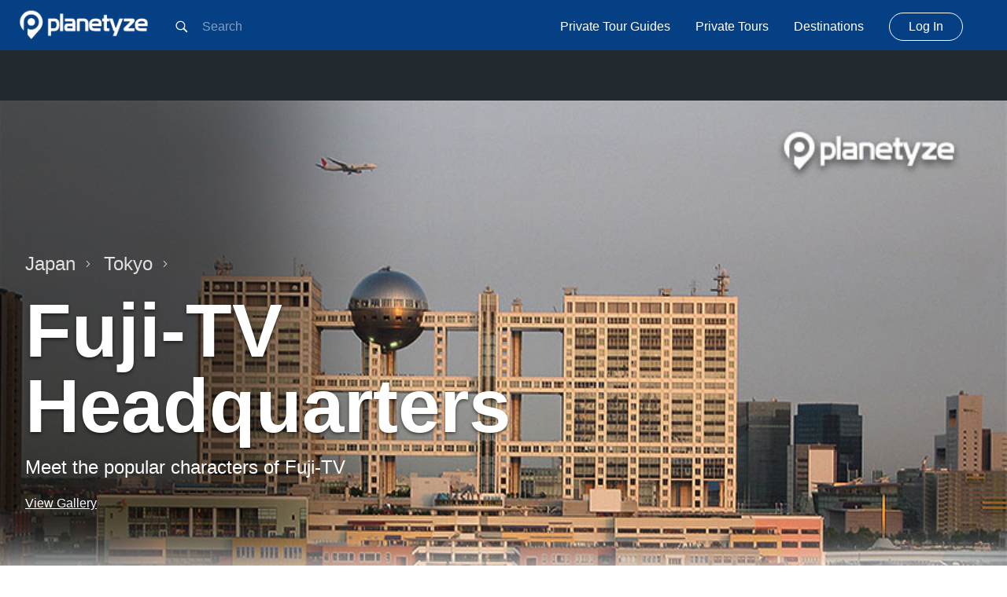

--- FILE ---
content_type: text/html; charset=utf-8
request_url: https://planetyze.com/en/japan/tokyo/fuji-tv-headquarters
body_size: 7850
content:
<!DOCTYPE html><html data-reactroot=""><head><meta charSet="utf-8"/><meta name="language" content="en"/><meta http-equiv="X-UA-Compatible" content="IE=edge"/><meta name="viewport" content="width=device-width, initial-scale=1"/><link rel="shortcut icon" href="/img/icon/favicon.ico"/><link rel="apple-touch-icon" sizes="57x57" href="/img/icon/apple-icon-57x57.png"/><link rel="apple-touch-icon" sizes="60x60" href="/img/icon/apple-icon-60x60.png"/><link rel="apple-touch-icon" sizes="72x72" href="/img/icon/apple-icon-72x72.png"/><link rel="apple-touch-icon" sizes="76x76" href="/img/icon/apple-icon-76x76.png"/><link rel="apple-touch-icon" sizes="114x114" href="/img/icon/apple-icon-114x114.png"/><link rel="apple-touch-icon" sizes="120x120" href="/img/icon/apple-icon-120x120.png"/><link rel="apple-touch-icon" sizes="144x144" href="/img/icon/apple-icon-144x144.png"/><link rel="apple-touch-icon" sizes="152x152" href="/img/icon/apple-icon-152x152.png"/><link rel="apple-touch-icon" sizes="180x180" href="/img/icon/apple-icon-180x180.png"/><link rel="icon" type="image/png" sizes="192x192" href="/img/icon/android-icon-192x192.png"/><link rel="icon" type="image/png" sizes="32x32" href="/img/icon/favicon-32x32.png"/><link rel="icon" type="image/png" sizes="96x96" href="/img/icon/favicon-96x96.png"/><link rel="icon" type="image/png" sizes="16x16" href="/img/icon/favicon-16x16.png"/><link rel="manifest" href="/img/icon/manifest.json"/><meta name="msapplication-TileColor" content="#ffffff"/><meta name="msapplication-TileImage" content="/ms-icon-144x144.png"/><meta name="theme-color" content="#ffffff"/><link rel="author" href="https://plus.google.com/+Planetyze"/><script src="https://cdnjs.cloudflare.com/ajax/libs/babel-core/5.6.15/browser-polyfill.min.js"></script><script async="" src="https://pagead2.googlesyndication.com/pagead/js/adsbygoogle.js"></script><script>
            (adsbygoogle = window.adsbygoogle || []).push({
              google_ad_client: "ca-pub-3338462769937042",
              enable_page_level_ads: true
            });
            </script><title data-react-helmet="true">Fuji-TV Headquarters - Tokyo Things To Do &amp; Itineraries | Planetyze</title><meta data-react-helmet="true" name="description" content="There are items and places such as the sets for popular programs, character goods and a café. Events for families and couples are sometimes held."/><link data-react-helmet="true" rel="canonical" href="https://planetyze.com/en/japan/tokyo/fuji-tv-headquarters"/><link data-react-helmet="true" rel="alternate" href="https://planetyze.com/japan/tokyo/fuji-tv-headquarters" hrefLang="x-default"/><link data-react-helmet="true" rel="alternate" href="https://planetyze.com/en/japan/tokyo/fuji-tv-headquarters" hrefLang="en"/><link data-react-helmet="true" rel="alternate" href="https://planetyze.com/es/japan/tokyo/fuji-tv-headquarters" hrefLang="es"/><link data-react-helmet="true" rel="alternate" href="https://planetyze.com/ja/japan/tokyo/fuji-tv-headquarters" hrefLang="ja"/><link data-react-helmet="true" rel="alternate" href="https://planetyze.com/zh-hans/japan/tokyo/fuji-tv-headquarters" hrefLang="zh-hans"/><link data-react-helmet="true" rel="alternate" href="https://planetyze.com/zh-hant/japan/tokyo/fuji-tv-headquarters" hrefLang="zh-hant"/><link data-chunk="client" rel="preload" as="style" href="/static/css/bundle.f018955f.css"/><link data-chunk="client" rel="preload" as="style" href="/static/main.css"/><link data-chunk="client" rel="preload" as="script" href="/static/js/bundle.0a30951c.js"/><link data-chunk="pages-Guidebook" rel="preload" as="style" href="/static/css/pages-Guidebook.279b5c0e.chunk.css"/><link data-chunk="pages-Guidebook" rel="preload" as="style" href="/static/chunks/css/pages-Guidebook.76485fa12b66247857e1.css"/><link data-chunk="pages-Guidebook" rel="preload" as="script" href="/static/js/pages-Guidebook.8cb73125.chunk.js"/><link data-chunk="client" rel="stylesheet" href="/static/css/bundle.f018955f.css"/><link data-chunk="client" rel="stylesheet" href="/static/main.css"/><link data-chunk="pages-Guidebook" rel="stylesheet" href="/static/css/pages-Guidebook.279b5c0e.chunk.css"/><link data-chunk="pages-Guidebook" rel="stylesheet" href="/static/chunks/css/pages-Guidebook.76485fa12b66247857e1.css"/></head><body><div id="root"><nav class="navbar py-4 lg:py-0"><div class="md:hidden text-white"><svg class="sc-bdVaJa fUuvxv text-lg fill-current cursor-pointer hover:opacity-75" fill="#000000" width="28px" height="28px" viewBox="0 0 1024 1024" rotate="0"><path d="M689 596c30-47.2 47.6-103.2 47.6-163.4 0-168.2-136.2-304.6-304.2-304.6-168.2 0-304.4 136.4-304.4 304.6s136.2 304.6 304.2 304.6c61 0 117.8-18 165.4-48.8l13.8-9.6 217.2 217.2 67.4-68.6-217-217.2 10-14.2zM602.8 262.4c45.4 45.4 70.4 105.8 70.4 170s-25 124.6-70.4 170c-45.4 45.4-105.8 70.4-170 70.4s-124.6-25-170-70.4c-45.4-45.4-70.4-105.8-70.4-170s25-124.6 70.4-170c45.4-45.4 105.8-70.4 170-70.4s124.6 25 170 70.4z"></path></svg></div><div class="flex items-center flex-no-shrink text-white mr-6 h-8"><span class="font-semibold text-xl tracking-tight"><a href="/en"><img src="/img/logo.svg" alt="Planetyze" class="navbar-logo"/></a></span></div><div class="block lg:hidden"><svg class="sc-bdVaJa fUuvxv fill-current text-white cursor-pointer hover:opacity-75" fill="#000000" width="32px" height="32px" viewBox="0 0 1024 1024" rotate="0"><path d="M128 288h768v64h-768v-64z M128 480h768v64h-768v-64z M128 672h768v64h-768v-64z"></path></svg></div><div class="w-full block flex-grow lg:flex lg:items-center lg:w-auto"><div class="hidden lg:block lg:flex-grow"><div class="input-autocomplete"><div style="display:inline-block"><div class="navbar-search rounded lg:rounded-none w-full flex items-center h-12 lg:h-ful input-search"><svg class="sc-bdVaJa fUuvxv ml-2 text-lg fill-current" fill="#000000" width="22px" height="22px" viewBox="0 0 1024 1024" rotate="0"><path d="M689 596c30-47.2 47.6-103.2 47.6-163.4 0-168.2-136.2-304.6-304.2-304.6-168.2 0-304.4 136.4-304.4 304.6s136.2 304.6 304.2 304.6c61 0 117.8-18 165.4-48.8l13.8-9.6 217.2 217.2 67.4-68.6-217-217.2 10-14.2zM602.8 262.4c45.4 45.4 70.4 105.8 70.4 170s-25 124.6-70.4 170c-45.4 45.4-105.8 70.4-170 70.4s-124.6-25-170-70.4c-45.4-45.4-70.4-105.8-70.4-170s25-124.6 70.4-170c45.4-45.4 105.8-70.4 170-70.4s124.6 25 170 70.4z"></path></svg><input placeholder="Search" class="text-sm bg-transparent h-full w-full px-4 mr-6 text-base outline-none" autoComplete="off"/></div></div></div></div><div class="lg:block my-4 lg:my-0 mt-8 lg:mt-0 hidden"><a href="https://triplelights.com/japan/tokyo/guides?utm_source=planetyze&amp;utm_medium=navbar-private_tour_guides&amp;utm_campaign=%2Fjapan%2Ftokyo%2Ffuji-tv-headquarters" target="_blank" class="block lg:inline-block text-white hover:underline no-underline mr-8 my-4" rel="opener referrer">Private Tour Guides</a><a href="https://triplelights.com/japan/tokyo/tours?utm_source=planetyze&amp;utm_medium=navbar-private_tours&amp;utm_campaign=%2Fjapan%2Ftokyo%2Ffuji-tv-headquarters" target="_blank" class="block lg:inline-block text-white hover:underline no-underline mr-8 my-4" rel="opener referrer">Private Tours</a><a class="block lg:inline-block text-white hover:underline no-underline mr-8 my-4" href="/en/japan/destinations">Destinations</a><a class="block lg:inline-block text-white hover:underline no-underline mr-8 my-4 navbar-button" href="/en/login">Log In</a></div></div></nav><div style="outline:none" tabindex="-1"><div class=""><div class="bg-black py-8"><div class="container-center"><ins class="adsbygoogle" style="display:block" data-ad-client="ca-pub-3338462769937042" data-ad-slot="1622291404"></ins></div></div><div class="marquee" style="background-image:url(&quot;https://images.gowithguide.com/planetyze/guidebook/728/5204.jpg&quot;)"><div class="relative h-full"><div class="marquee-content flex items-end pb-32"><div class="max-w-xl"><div class="flex items-center mb-4"><a class="mb-2 mr-4 block text-grey text-2xl flex items-center hover:text-white no-underline" href="/en">Japan<svg viewBox="0 0 18 18" class="fill-current h-2 w-2 ml-3"><path d="m4.29 1.71a1 1 0 1 1 1.42-1.41l8 8a1 1 0 0 1 0 1.41l-8 8a1 1 0 1 1 -1.42-1.41l7.29-7.29z" fill-rule="evenodd"></path></svg></a><a class="mb-2 mr-4 block text-grey text-2xl flex items-center hover:text-white no-underline" href="/en/japan/tokyo">Tokyo<svg viewBox="0 0 18 18" class="fill-current h-2 w-2 ml-3"><path d="m4.29 1.71a1 1 0 1 1 1.42-1.41l8 8a1 1 0 0 1 0 1.41l-8 8a1 1 0 1 1 -1.42-1.41l7.29-7.29z" fill-rule="evenodd"></path></svg></a></div><h1 class="text-4xl md:text-title mb-4 text-shadow leading-none ">Fuji-TV Headquarters</h1><h2 class="text-lg md:text-2xl w-full font-normal">Meet the popular characters of Fuji-TV </h2><div class="mt-4"><div class="flex items-center  mt-6"><div class="text-white underline cursor-pointer">View Gallery</div></div></div></div></div><div class="marquee-overlay"></div><div class="marquee-overlay-footer"></div></div></div><script type="application/ld+json">{"@context":"http://schema.org/","@type":"TouristAttraction","name":"Fuji-TV Headquarters","description":"Meet the popular characters of Fuji-TV ","aggregateRating":{"@type":"AggregateRating","ratingValue":0,"bestRating":5,"worstRating":0,"ratingCount":0}}</script><script type="application/ld+json">{"@context":"http://schema.org/","@type":"Place","name":"Fuji-TV Headquarters","description":"Meet the popular characters of Fuji-TV ","url":"https://planetyze.com/en/japan/tokyo/fuji-tv-headquarters","image":"https://images.gowithguide.com/planetyze/guidebook/728/5204.jpg","geo":{"@type":"GeoCoordinates","latitude":"35.6304966","longitude":"139.7784706"},"aggregateRating":{"@type":"AggregateRating","ratingValue":0,"bestRating":5,"worstRating":0,"ratingCount":0}}</script><div class="container max-w-lg mx-auto pt-0"><div class="lg:flex items-center mb-8 mx-0 overflow-x-auto hidden guidebook-menu justify-center"><a href="#overview" class="text-grey-darkest text-base px-6 py-2 rounded-full whitespace-no-wrap bg-white hover:underline">Overview</a><a href="#photos" class="text-grey-darkest text-base px-6 py-2 rounded-full whitespace-no-wrap bg-white hover:underline">Photos &amp; Videos</a><a href="#nearby" class="text-grey-darkest text-base px-6 py-2 rounded-full whitespace-no-wrap bg-white hover:underline">NearBy</a></div><div id="overview" class="text-xl leading-normal mb-16">There are items and places such as the sets for popular programs, character goods and a café. Events for families and couples are sometimes held.</div><div class="page-block mb-24"><div><div class="flex flex-wrap"><div class="w-full md:w-1/2"><iframe height="500" title="map" frameBorder="0" class="w-full border-0" src="https://www.google.com/maps/embed/v1/place?q=35.6304966,139.7784706&amp;key=AIzaSyAK9G776j0foq2sTWwdEMgtESex0dXIYRE"></iframe></div><div class="w-full md:w-1/2 pt-8 md:pl-6 md:pt-0"><div class="mb-10"><div class="text-black font-bold mb-3 text-base border-b border-grey pb-1 inline-block">Business Hours</div><div class="text-base leading-base text-grey-darkest">Tuesday  ( 10:0 AM ~ 6:0 PM )<br />Wednesday  ( 10:0 AM ~ 6:0 PM )<br />business_hours.thursday  ( 10:0 AM ~ 6:0 PM )<br />Friday  ( 10:0 AM ~ 6:0 PM )<br />Saturday  ( 10:0 AM ~ 6:0 PM )<br />Sunday  ( 10:0 AM ~ 6:0 PM )<br /><br />[close] 
 if it’s a holiday, then the following Tuesday will be closed). 
However, this may change during periods such as the summer holidays </div></div><div class="mb-10"><div class="text-black font-bold mb-3 text-base border-b border-grey pb-1 inline-block">Address</div><div class="text-base leading-base text-grey-darkest">Fuji TV, Daiba 2-4-8, Minato, Tokyo</div></div><div class="mb-10"><div class="text-black font-bold mb-3 text-base border-b border-grey pb-1 inline-block">Phone</div><div class="text-base leading-base text-grey-darkest">(03) 5531-1111</div></div><div class="mb-10"><div class="text-black font-bold mb-3 text-base border-b border-grey pb-1 inline-block">Website</div><div class="text-base leading-base text-grey-darkest"><a href="http://www.fujitv.co.jp/en/visit_fujitv.html" target="_blank" rel="noopener noreferrer" class="text-primary hover:underline">http://www.fujitv.co.jp/en/visit_fujitv.html</a></div></div></div></div></div></div><div class="mb-10"><div class="container-center"><ins class="adsbygoogle" style="display:block" data-ad-client="ca-pub-3338462769937042" data-ad-slot="7612984686" data-ad-format="auto" data-full-width-responsive="true"></ins></div></div><div id="photos" class="page-block mb-24"><h3 class="page-block-title text-3xl font-semibold font-sans text-center text-left  mb-2">Photos &amp; Videos</h3><div class="border-b-2 border-primary w-10 mx-auto  mb-12"></div><div><div class="flex flex-wrap cursor-pointer"><div class="w-full md:w-1/2 md:pr-4 pb-4"><div class="h-64 bg-cover bg-center" style="background-image:url(&quot;https://images.gowithguide.com/filters:autojpg()/filters:quality(80)/fit-in/800x800/planetyze/guidebook/728/5204.jpg&quot;)"></div></div><div class="w-full md:w-1/2 md:pr-4 pb-4"><div class="h-64 bg-cover bg-center" style="background-image:url(&quot;https://images.gowithguide.com/filters:autojpg()/filters:quality(80)/fit-in/800x800/planetyze/guidebook/728/5208.jpg&quot;)"></div></div><div class="w-full md:w-1/2 md:pr-4 pb-4"><div class="h-64 bg-cover bg-center" style="background-image:url(&quot;https://images.gowithguide.com/filters:autojpg()/filters:quality(80)/fit-in/800x800/planetyze/guidebook/728/5207.jpg&quot;)"></div></div><div class="w-full md:w-1/2 md:pr-4 pb-4"><div class="h-64 bg-cover bg-center" style="background-image:url(&quot;https://images.gowithguide.com/filters:autojpg()/filters:quality(80)/fit-in/800x800/planetyze/guidebook/728/5205.jpg&quot;)"></div></div><div class="w-full text-center mt-4"><div class="text-primary underline hover:text-primary-dark cursor-pointer">View Gallery</div></div></div></div></div><div id="information" class="page-block mb-24"><h3 class="page-block-title text-3xl font-semibold font-sans text-center text-left  mb-2">About</h3><div class="border-b-2 border-primary w-10 mx-auto  mb-12"></div><div><div><div class="overflow-hidden" style="max-height:320px"><div id="root" class="blog-content"><p><strong>An area to experience Fuji-TV </strong></p>
<p>Fuji-TV broadcasts the popular shows. On Fuji-TV Wonder Street located on the 5th floor of the headquarters building, precious exhibits from those shows are on display, and there is a free tour course which squeezes in enjoyable sites such as photo spots. As soon as you enter Fuji-TV, you will come across the monitors showing programs on Fuji-TV, Fuji-TV ONE･TWO･NEXT and BS Fuji. And then you can even view video of actors appearing on the dramas providing special commentary. Since it is only here that you can see such valuable video, you will really want to check out the dramas that you are interested in while they are being broadcast. Going further into the building, there is a Technical Street which thoroughly analyzes the technical side of things and includes a partial tour of the studio control room. This is the place where you can see the distinct techniques needed to send television into homes. Also, depending on time, you can also take a tour of the V4 studio, Fuji-TV&rsquo;s largest. This is the area where you can truly feel the reality of the television station.</p>
<p><strong>Hachitama, the spherical observation chamber </strong></p>
<p>When you see Fuji-TV Headquarters from the outside, it&rsquo;s the globe-shaped part that draws your attention. This is Hachimata, the symbolic part of Fuji-TV whose observation deck has a 270-degree view of the city center of Odaiba. At the Hachitama Shop, you can purchase Hachitama goods and products related to popular characters. On the 24th floor that is inside the sphere, you can also take a look at the studio used for the popular morning news program, &ldquo;Mezamashi Terebi&rdquo; (Wake-Up TV).</p>
<p><strong>The Rooftop Garden for events and Theater Mall </strong></p>
<p>The Rooftop Garden on the 7th floor is used as an event space for huge events and live concerts that are held every summer. The Theater Mall has a souvenir shop where you can purchase goods related to the anime and dramas that are shown on Fuji-TV, along with a restaurant and caf&eacute;. This is the area where you will want to find those souvenirs to help you remember your one day at Fuji-TV.</p></div></div><div class="text-primary py-4 text-left w-full underline cursor-pointer inline-block" style="box-shadow:0px -3px 63px 40px #fff">read more</div></div></div></div><div id="access" class="page-block mb-24"><h3 class="page-block-title text-3xl font-semibold font-sans text-center text-left  mb-2">Access</h3><div class="border-b-2 border-primary w-10 mx-auto  mb-12"></div><div><div><div class="overflow-hidden" style="max-height:320px"><div id="root" class="blog-content"><p>From Tokyo Teleport Station exit A, walk straight keeping Diver City in front of you. Turn right and head into the foot bridge that crosses the train tracks. Continue straight on the bridge and down to street level. From the foot bridge exit, you will see<em> Fuji-TV Headquarters</em> on your left hand side.<strong>From Shinjuku Station<strong> to Tokyo Teleport Station:</strong><br /></strong>Take the Yamanote Line to Osaki Station, change trains to the Rinkai Line for Tokyo Teleport Station (25 minutes, &yen;500)</p>
<p><strong>From Tokyo Station to Tokyo Teleport Station:</strong><br />Take the Yamanote Line to Osaki Station, change trains to the Rinkai Line for Tokyo Teleport Station (20 minutes, &yen;500)</p></div></div><div class="text-primary py-4 text-left w-full underline cursor-pointer inline-block" style="box-shadow:0px -3px 63px 40px #fff">common.read-more</div></div></div></div><div id="nearby" class="page-block mb-24"><h3 class="page-block-title text-3xl font-semibold font-sans text-center text-left  mb-2">NearBy</h3><div class="border-b-2 border-primary w-10 mx-auto  mb-12"></div><div><a class="flex items-center mb-8 bg-white hover:bg-grey-lighter" href="/en/japan/tokyo/odaiba"><div class="bg-cover bg-center bg-grey-dark w-64" style="height:120px;background-image:url(&quot;https://images.gowithguide.com/filters:autojpg()/filters:quality(80)/fit-in/480x480/planetyze/guidebook/179/11299.jpg&quot;)"></div><div class="w-full p-4"><h2 class="mb-2 font-normal md:font-semibold text-2xl text-black">Odaiba</h2><p class="hidden md:block text-md leading-normal text-grey-darkest">Odaiba is one of Tokyo’s most entertainment filled places. It’s full of fun from morning to evening.</p></div></a><a class="flex items-center mb-8 bg-white hover:bg-grey-lighter" href="/en/japan/tokyo/tokyo-joypolis"><div class="bg-cover bg-center bg-grey-dark w-64" style="height:120px;background-image:url(&quot;https://images.gowithguide.com/filters:autojpg()/filters:quality(80)/fit-in/480x480/planetyze/guidebook/712/12018.jpg&quot;)"></div><div class="w-full p-4"><h2 class="mb-2 font-normal md:font-semibold text-2xl text-black">Tokyo Joypolis</h2><p class="hidden md:block text-md leading-normal text-grey-darkest">Experience the digital at the nation’s largest indoor theme park </p></div></a><a class="flex items-center mb-8 bg-white hover:bg-grey-lighter" href="/en/japan/tokyo/mega-web"><div class="bg-cover bg-center bg-grey-dark w-64" style="height:120px;background-image:url(&quot;https://images.gowithguide.com/filters:autojpg()/filters:quality(80)/fit-in/480x480/planetyze/guidebook/715/5151.jpg&quot;)"></div><div class="w-full p-4"><h2 class="mb-2 font-normal md:font-semibold text-2xl text-black">MEGA WEB</h2><p class="hidden md:block text-md leading-normal text-grey-darkest">An automobile theme park where everyone from children to adults will “see, ride and feel”</p></div></a><a class="flex items-center mb-8 bg-white hover:bg-grey-lighter" href="/en/japan/tokyo/venusfort"><div class="bg-cover bg-center bg-grey-dark w-64" style="height:120px;background-image:url(&quot;https://images.gowithguide.com/filters:autojpg()/filters:quality(80)/fit-in/480x480/planetyze/guidebook/716/5157.jpg&quot;)"></div><div class="w-full p-4"><h2 class="mb-2 font-normal md:font-semibold text-2xl text-black">VenusFort</h2><p class="hidden md:block text-md leading-normal text-grey-darkest">It’s not just for shopping and dining. There are plenty of amusement facilities including a casino.</p></div></a><a class="flex items-center mb-8 bg-white hover:bg-grey-lighter" href="/en/japan/tokyo/diver-city-tokyo-plaza"><div class="bg-cover bg-center bg-grey-dark w-64" style="height:120px;background-image:url(&quot;https://images.gowithguide.com/filters:autojpg()/filters:quality(80)/fit-in/480x480/planetyze/guidebook/717/5162.jpg&quot;)"></div><div class="w-full p-4"><h2 class="mb-2 font-normal md:font-semibold text-2xl text-black">Diver City Tokyo Plaza</h2><p class="hidden md:block text-md leading-normal text-grey-darkest">A facility where you can feel the enjoyment of a new sensation under the concept of a theatrical city space </p></div></a></div></div><div class="p-8 bg-orange-lightest border-t border-red text-center mb-20"><h3 class="text-2xl sm:text-4xl mb-6">Plan your trip to <span class="capitalize">tokyo</span></h3><p class="text-lg mb-12 text-grey-darkest">Chat with a local tour guide who can help organize your trip.</p><a href="https://triplelights.com/japan/tokyo/guides?utm_source=planetyze&amp;utm_medium=sight-request_tour&amp;utm_campaign=%2Fjapan%2Ftokyo%2Ffuji-tv-headquarters" target="_blank" class="bg-red-dark hover:bg-red text-white px-8 py-4 text-lg rounded">Request a Tour</a></div></div><div class="block"></div><div class="mb-16"><div class="container-center"><ins class="adsbygoogle" style="display:block" data-ad-client="ca-pub-3338462769937042" data-ad-slot="5262153519" data-ad-format="autorelaxed"></ins></div></div><div class="border-t border-grey-light p-8"><div class="w-full flex flex-wrap justify-between container-center mx-auto"><div class="w-full xl:w-1/4 mb-8 lg:pr-8"><div class="mb-4"><div class="form-control select relative"><select class="border-0 w-full bg-white appearance-none outline-none h-12"><option selected="" value="en">English</option><option value="es">Español</option><option value="ja">日本語</option><option value="zh-hans">简体中文</option><option value="zh-hant">繁體中文</option></select><div class="bg-white pointer-events-none absolute pin-y pin-r flex items-center px-2 text-grey-darker"><svg class="fill-current h-4 w-4" xmlns="http://www.w3.org/2000/svg" viewBox="0 0 20 20"><path d="M9.293 12.95l.707.707L15.657 8l-1.414-1.414L10 10.828 5.757 6.586 4.343 8z"></path></svg></div></div></div></div><div class="w-full md:w-1/4 mb-8"><div class="block w-full text-dark text-lg mb-6">Planetyze</div><a href="https://triplelights.com/?utm_source=planetyze" target="_blank" rel="noopener noreferrer" class="block w-full mb-3 text-blue-dark hover:underline">Private Tours</a><a class="block w-full mb-3 text-blue-dark hover:underline" href="/en/about">About Us</a><a class="block w-full mb-3 text-blue-dark hover:underline" href="/en/company">Company</a><a class="block w-full mb-3 text-blue-dark hover:underline" href="/en/contact">Contact Us</a><a href="https://travelience.jp/en/category/press/planetyze-press/" target="_blank" rel="noopener noreferrer" class="block w-full mb-3 text-blue-dark hover:underline">Press</a></div><div class="w-full md:w-1/4 mb-8"><div class="block w-full text-dark text-lg mb-6">Follow Us</div><a href="https://www.youtube.com/channel/UCzWCxvzei2ENMmjgSPb3-3Q" target="_blank" rel="noopener noreferrer" class="block w-full mb-3 text-blue-dark hover:underline">Youtube</a><a href="https://www.facebook.com/planetyze/" target="_blank" rel="noopener noreferrer" class="block w-full mb-3 text-blue-dark hover:underline">Facebook</a><a href="https://twitter.com/planetyze" target="_blank" rel="noopener noreferrer" class="block w-full mb-3 text-blue-dark hover:underline">Twitter</a><a href="https://www.instagram.com/planetyzeofficial/" target="_blank" rel="noopener noreferrer" class="block w-full mb-3 text-blue-dark hover:underline">Instagram</a><a href="https://www.pinterest.jp/planetyze/" target="_blank" rel="noopener noreferrer" class="block w-full mb-3 text-blue-dark hover:underline">Pinterest</a></div><div class="w-full md:w-64 mb-8"><div class="block w-full text-dark text-lg mb-6">Legal</div><a class="block w-full mb-3 text-blue-dark hover:underline" href="/en/privacy">Privacy Policy</a><a class="block w-full mb-3 text-blue-dark hover:underline" href="/en/terms">Terms of Service</a></div></div></div></div></div></div><script>window.__STATE__={"apolloState":{"Guidebook:728":{"id":"728","title":"Fuji-TV Headquarters","description":"Meet the popular characters of Fuji-TV ","lead":"There are items and places such as the sets for popular programs, character goods and a café. Events for families and couples are sometimes held.","content":"\u003Cp\u003E\u003Cstrong\u003EAn area to experience Fuji-TV \u003C\u002Fstrong\u003E\u003C\u002Fp\u003E\r\n\u003Cp\u003EFuji-TV broadcasts the popular shows. On Fuji-TV Wonder Street located on the 5th floor of the headquarters building, precious exhibits from those shows are on display, and there is a free tour course which squeezes in enjoyable sites such as photo spots. As soon as you enter Fuji-TV, you will come across the monitors showing programs on Fuji-TV, Fuji-TV ONE･TWO･NEXT and BS Fuji. And then you can even view video of actors appearing on the dramas providing special commentary. Since it is only here that you can see such valuable video, you will really want to check out the dramas that you are interested in while they are being broadcast. Going further into the building, there is a Technical Street which thoroughly analyzes the technical side of things and includes a partial tour of the studio control room. This is the place where you can see the distinct techniques needed to send television into homes. Also, depending on time, you can also take a tour of the V4 studio, Fuji-TV&rsquo;s largest. This is the area where you can truly feel the reality of the television station.\u003C\u002Fp\u003E\r\n\u003Cp\u003E\u003Cstrong\u003EHachitama, the spherical observation chamber \u003C\u002Fstrong\u003E\u003C\u002Fp\u003E\r\n\u003Cp\u003EWhen you see Fuji-TV Headquarters from the outside, it&rsquo;s the globe-shaped part that draws your attention. This is Hachimata, the symbolic part of Fuji-TV whose observation deck has a 270-degree view of the city center of Odaiba. At the Hachitama Shop, you can purchase Hachitama goods and products related to popular characters. On the 24th floor that is inside the sphere, you can also take a look at the studio used for the popular morning news program, &ldquo;Mezamashi Terebi&rdquo; (Wake-Up TV).\u003C\u002Fp\u003E\r\n\u003Cp\u003E\u003Cstrong\u003EThe Rooftop Garden for events and Theater Mall \u003C\u002Fstrong\u003E\u003C\u002Fp\u003E\r\n\u003Cp\u003EThe Rooftop Garden on the 7th floor is used as an event space for huge events and live concerts that are held every summer. The Theater Mall has a souvenir shop where you can purchase goods related to the anime and dramas that are shown on Fuji-TV, along with a restaurant and caf&eacute;. This is the area where you will want to find those souvenirs to help you remember your one day at Fuji-TV.\u003C\u002Fp\u003E","business_hours":"Tuesday  ( 10:0 AM ~ 6:0 PM )\u003Cbr \u002F\u003EWednesday  ( 10:0 AM ~ 6:0 PM )\u003Cbr \u002F\u003Ebusiness_hours.thursday  ( 10:0 AM ~ 6:0 PM )\u003Cbr \u002F\u003EFriday  ( 10:0 AM ~ 6:0 PM )\u003Cbr \u002F\u003ESaturday  ( 10:0 AM ~ 6:0 PM )\u003Cbr \u002F\u003ESunday  ( 10:0 AM ~ 6:0 PM )\u003Cbr \u002F\u003E\u003Cbr \u002F\u003E[close] \n if it’s a holiday, then the following Tuesday will be closed). \r\nHowever, this may change during periods such as the summer holidays ","price":null,"phone":"(03) 5531-1111","website":"http:\u002F\u002Fwww.fujitv.co.jp\u002Fen\u002Fvisit_fujitv.html","address":"Fuji TV, Daiba 2-4-8, Minato, Tokyo","access":"\u003Cp\u003EFrom Tokyo Teleport Station exit A, walk straight keeping Diver City in front of you. Turn right and head into the foot bridge that crosses the train tracks. Continue straight on the bridge and down to street level. From the foot bridge exit, you will see\u003Cem\u003E Fuji-TV Headquarters\u003C\u002Fem\u003E on your left hand side.\u003Cbr \u002F\u003E\u003Cbr \u002F\u003E\u003Cstrong\u003EFrom Shinjuku Station\u003Cstrong\u003E to Tokyo Teleport Station:\u003C\u002Fstrong\u003E\u003Cbr \u002F\u003E\u003C\u002Fstrong\u003ETake the Yamanote Line to Osaki Station, change trains to the Rinkai Line for Tokyo Teleport Station (25 minutes, &yen;500)\u003C\u002Fp\u003E\r\n\u003Cp\u003E\u003Cstrong\u003EFrom Tokyo Station to Tokyo Teleport Station:\u003C\u002Fstrong\u003E\u003Cbr \u002F\u003ETake the Yamanote Line to Osaki Station, change trains to the Rinkai Line for Tokyo Teleport Station (20 minutes, &yen;500)\u003C\u002Fp\u003E","map_lat":"35.6304966","map_lng":"139.7784706","map_address":"東京都港区台場2-4-8 フジテレビジョン本社","inWishlist":false,"url":"\u002Fjapan\u002Ftokyo\u002Ffuji-tv-headquarters","image":{"type":"id","generated":true,"id":"$Guidebook:728.image","typename":"Media"},"gallery":[{"type":"id","generated":false,"id":"Media:5204","typename":"Media"},{"type":"id","generated":false,"id":"Media:5208","typename":"Media"},{"type":"id","generated":false,"id":"Media:5207","typename":"Media"},{"type":"id","generated":false,"id":"Media:5205","typename":"Media"},{"type":"id","generated":false,"id":"Media:5206","typename":"Media"}],"video":null,"location":{"type":"id","generated":false,"id":"Location:2","typename":"Location"},"nearBy({\"limit\":5})":{"type":"id","generated":true,"id":"$Guidebook:728.nearBy({\"limit\":5})","typename":"GuidebookConnection"},"itineraries({\"limit\":10})":{"type":"id","generated":true,"id":"$Guidebook:728.itineraries({\"limit\":10})","typename":"ItineraryConnection"},"reviews":{"type":"id","generated":true,"id":"$Guidebook:728.reviews","typename":"ReviewConnection"},"__typename":"Guidebook"},"$Guidebook:728.image":{"url({\"size\":\"ORIGINAL\"})":"https:\u002F\u002Fimages.gowithguide.com\u002Fplanetyze\u002Fguidebook\u002F728\u002F5204.jpg","__typename":"Media"},"Media:5204":{"id":"5204","url":"https:\u002F\u002Fimages.gowithguide.com\u002Fplanetyze\u002Fguidebook\u002F728\u002F5204.jpg","url({\"size\":\"MD\"})":"https:\u002F\u002Fimages.gowithguide.com\u002Ffilters:autojpg()\u002Ffilters:quality(80)\u002Ffit-in\u002F800x800\u002Fplanetyze\u002Fguidebook\u002F728\u002F5204.jpg","caption":null,"__typename":"Media"},"Media:5208":{"id":"5208","url":"https:\u002F\u002Fimages.gowithguide.com\u002Fplanetyze\u002Fguidebook\u002F728\u002F5208.jpg","url({\"size\":\"MD\"})":"https:\u002F\u002Fimages.gowithguide.com\u002Ffilters:autojpg()\u002Ffilters:quality(80)\u002Ffit-in\u002F800x800\u002Fplanetyze\u002Fguidebook\u002F728\u002F5208.jpg","caption":"You can also tour a studio that is in actual use","__typename":"Media"},"Media:5207":{"id":"5207","url":"https:\u002F\u002Fimages.gowithguide.com\u002Fplanetyze\u002Fguidebook\u002F728\u002F5207.jpg","url({\"size\":\"MD\"})":"https:\u002F\u002Fimages.gowithguide.com\u002Ffilters:autojpg()\u002Ffilters:quality(80)\u002Ffit-in\u002F800x800\u002Fplanetyze\u002Fguidebook\u002F728\u002F5207.jpg","caption":"The interior of the sphere is an observation floor from where you can get a view of Odaiba","__typename":"Media"},"Media:5205":{"id":"5205","url":"https:\u002F\u002Fimages.gowithguide.com\u002Fplanetyze\u002Fguidebook\u002F728\u002F5205.jpg","url({\"size\":\"MD\"})":"https:\u002F\u002Fimages.gowithguide.com\u002Ffilters:autojpg()\u002Ffilters:quality(80)\u002Ffit-in\u002F800x800\u002Fplanetyze\u002Fguidebook\u002F728\u002F5205.jpg","caption":"Fuji-TV Headquarters where you can experience the world of Fuji-TV","__typename":"Media"},"Media:5206":{"id":"5206","url":"https:\u002F\u002Fimages.gowithguide.com\u002Fplanetyze\u002Fguidebook\u002F728\u002F5206.jpg","url({\"size\":\"MD\"})":"https:\u002F\u002Fimages.gowithguide.com\u002Ffilters:autojpg()\u002Ffilters:quality(80)\u002Ffit-in\u002F800x800\u002Fplanetyze\u002Fguidebook\u002F728\u002F5206.jpg","caption":null,"__typename":"Media"},"Location:2":{"id":"2","name":"Tokyo","slug":"tokyo","url":"\u002Fjapan\u002Ftokyo","__typename":"Location"},"Guidebook:179":{"id":"179","title":"Odaiba","description":"Odaiba is one of Tokyo’s most entertainment filled places. It’s full of fun from morning to evening.","url":"\u002Fjapan\u002Ftokyo\u002Fodaiba","image":{"type":"id","generated":true,"id":"$Guidebook:179.image","typename":"Media"},"__typename":"Guidebook"},"$Guidebook:179.image":{"url({\"size\":\"SM\"})":"https:\u002F\u002Fimages.gowithguide.com\u002Ffilters:autojpg()\u002Ffilters:quality(80)\u002Ffit-in\u002F480x480\u002Fplanetyze\u002Fguidebook\u002F179\u002F11299.jpg","__typename":"Media"},"Guidebook:712":{"id":"712","title":"Tokyo Joypolis","description":"Experience the digital at the nation’s largest indoor theme park ","url":"\u002Fjapan\u002Ftokyo\u002Ftokyo-joypolis","image":{"type":"id","generated":true,"id":"$Guidebook:712.image","typename":"Media"},"__typename":"Guidebook"},"$Guidebook:712.image":{"url({\"size\":\"SM\"})":"https:\u002F\u002Fimages.gowithguide.com\u002Ffilters:autojpg()\u002Ffilters:quality(80)\u002Ffit-in\u002F480x480\u002Fplanetyze\u002Fguidebook\u002F712\u002F12018.jpg","__typename":"Media"},"Guidebook:715":{"id":"715","title":"MEGA WEB","description":"An automobile theme park where everyone from children to adults will “see, ride and feel”","url":"\u002Fjapan\u002Ftokyo\u002Fmega-web","image":{"type":"id","generated":true,"id":"$Guidebook:715.image","typename":"Media"},"__typename":"Guidebook"},"$Guidebook:715.image":{"url({\"size\":\"SM\"})":"https:\u002F\u002Fimages.gowithguide.com\u002Ffilters:autojpg()\u002Ffilters:quality(80)\u002Ffit-in\u002F480x480\u002Fplanetyze\u002Fguidebook\u002F715\u002F5151.jpg","__typename":"Media"},"Guidebook:716":{"id":"716","title":"VenusFort","description":"It’s not just for shopping and dining. There are plenty of amusement facilities including a casino.","url":"\u002Fjapan\u002Ftokyo\u002Fvenusfort","image":{"type":"id","generated":true,"id":"$Guidebook:716.image","typename":"Media"},"__typename":"Guidebook"},"$Guidebook:716.image":{"url({\"size\":\"SM\"})":"https:\u002F\u002Fimages.gowithguide.com\u002Ffilters:autojpg()\u002Ffilters:quality(80)\u002Ffit-in\u002F480x480\u002Fplanetyze\u002Fguidebook\u002F716\u002F5157.jpg","__typename":"Media"},"Guidebook:717":{"id":"717","title":"Diver City Tokyo Plaza","description":"A facility where you can feel the enjoyment of a new sensation under the concept of a theatrical city space ","url":"\u002Fjapan\u002Ftokyo\u002Fdiver-city-tokyo-plaza","image":{"type":"id","generated":true,"id":"$Guidebook:717.image","typename":"Media"},"__typename":"Guidebook"},"$Guidebook:717.image":{"url({\"size\":\"SM\"})":"https:\u002F\u002Fimages.gowithguide.com\u002Ffilters:autojpg()\u002Ffilters:quality(80)\u002Ffit-in\u002F480x480\u002Fplanetyze\u002Fguidebook\u002F717\u002F5162.jpg","__typename":"Media"},"$Guidebook:728.nearBy({\"limit\":5})":{"nodes":[{"type":"id","generated":false,"id":"Guidebook:179","typename":"Guidebook"},{"type":"id","generated":false,"id":"Guidebook:712","typename":"Guidebook"},{"type":"id","generated":false,"id":"Guidebook:715","typename":"Guidebook"},{"type":"id","generated":false,"id":"Guidebook:716","typename":"Guidebook"},{"type":"id","generated":false,"id":"Guidebook:717","typename":"Guidebook"}],"pageInfo":{"type":"id","generated":true,"id":"$Guidebook:728.nearBy({\"limit\":5}).pageInfo","typename":"PageInfo"},"__typename":"GuidebookConnection"},"$Guidebook:728.nearBy({\"limit\":5}).pageInfo":{"per_page":5,"current_page":1,"last_page":318,"total":1589,"__typename":"PageInfo"},"$Guidebook:728.itineraries({\"limit\":10})":{"nodes":[],"pageInfo":{"type":"id","generated":true,"id":"$Guidebook:728.itineraries({\"limit\":10}).pageInfo","typename":"PageInfo"},"__typename":"ItineraryConnection"},"$Guidebook:728.itineraries({\"limit\":10}).pageInfo":{"per_page":10,"current_page":1,"last_page":0,"total":0,"__typename":"PageInfo"},"$Guidebook:728.reviews":{"nodes":[],"pageInfo":{"type":"id","generated":true,"id":"$Guidebook:728.reviews.pageInfo","typename":"PageInfo"},"__typename":"ReviewConnection"},"$Guidebook:728.reviews.pageInfo":{"per_page":100,"current_page":1,"last_page":0,"total":0,"__typename":"PageInfo"},"ROOT_QUERY":{"guidebook_item({\"id\":\"fuji-tv-headquarters\",\"location\":\"tokyo\"})":{"type":"id","generated":false,"id":"Guidebook:728","typename":"Guidebook"}}},"initialState":{"lang":"en","isAuth":false,"auth":false}};</script><script id="__LOADABLE_REQUIRED_CHUNKS__" type="application/json">[12]</script><script async="" data-chunk="client" src="/static/js/bundle.0a30951c.js"></script><script async="" data-chunk="pages-Guidebook" src="/static/js/pages-Guidebook.8cb73125.chunk.js"></script></body></html>

--- FILE ---
content_type: text/html; charset=utf-8
request_url: https://www.google.com/recaptcha/api2/aframe
body_size: 269
content:
<!DOCTYPE HTML><html><head><meta http-equiv="content-type" content="text/html; charset=UTF-8"></head><body><script nonce="XsoIh9fxMXI30WP7bDJZOQ">/** Anti-fraud and anti-abuse applications only. See google.com/recaptcha */ try{var clients={'sodar':'https://pagead2.googlesyndication.com/pagead/sodar?'};window.addEventListener("message",function(a){try{if(a.source===window.parent){var b=JSON.parse(a.data);var c=clients[b['id']];if(c){var d=document.createElement('img');d.src=c+b['params']+'&rc='+(localStorage.getItem("rc::a")?sessionStorage.getItem("rc::b"):"");window.document.body.appendChild(d);sessionStorage.setItem("rc::e",parseInt(sessionStorage.getItem("rc::e")||0)+1);localStorage.setItem("rc::h",'1769773062854');}}}catch(b){}});window.parent.postMessage("_grecaptcha_ready", "*");}catch(b){}</script></body></html>

--- FILE ---
content_type: text/css; charset=UTF-8
request_url: https://planetyze.com/static/main.css
body_size: 53102
content:
.marquee{height:450px;background-color:#3d4852;color:#fff;overflow:hidden;background-size:cover;background-position:top}@media (min-width:768px){.marquee{height:650px}}.marquee iframe{margin-top:-10px}.marquee-content{padding:1rem 1rem 12rem;z-index:10;position:absolute;top:0;left:0;height:100%;width:100%}@media (min-width:992px){.marquee-content{padding-left:2rem;padding-right:2rem}}.marquee-overlay{top:0;left:0;height:100%;position:absolute;width:100%;max-width:200px;background:rgba(0,0,0,.55);box-shadow:60px 0 144px 129px rgba(0,0,0,.55)}.marquee-overlay-footer{padding:10px;box-shadow:0 -3px 63px 40px #fff;position:absolute;bottom:-1px;background:#fff;width:100%}.cards-block:not(.cards-block-slider) .card-item{transition:transform 0s}@media (min-width:768px){.cards-block:not(.cards-block-slider) .card-item:hover{transition-delay:.5s;transition-duration:.45s;transform:scale(1.2)}}.scrollbar-none{overflow:auto;-ms-overflow-style:none;scrollbar-width:none;scroll-behavior:smooth;-webkit-overflow-scrolling:touch}.scrollbar-none::-webkit-scrollbar{display:none!important}.cards-block-slider{position:relative}@media (min-width:768px){.cards-block-slider .flex:hover .card-item{transition-duration:.45s;transition-delay:.5s;transform:translate3d(-2rem,0,0)}@media (min-width:768px){.cards-block-slider .card-item{transition-duration:.45s;transition-timing-function:cubic-bezier(.5,0,.1,1);transition-delay:.5s;z-index:10}.cards-block-slider .card-item:hover{transform:scale(1.2)!important;position:relative;z-index:40}.cards-block-slider .card-item:hover~.card-item{transform:translate3d(2rem,0,0)}.cards-block-slider .card-item:hover:first-child{transform:translate3d(2rem,0,0) scale(1.2)!important}.cards-block-slider .card-item:hover:first-child~.card-item{transform:translate3d(4rem,0,0)}}}.spinner{margin:0 auto;width:200px;text-align:center}.spinner>div{width:20px;height:20px;margin-right:10px;background-color:#054085;border-radius:100%;display:inline-block;-webkit-animation:sk-bouncedelay 1.4s ease-in-out infinite both;animation:sk-bouncedelay 1.4s ease-in-out infinite both}.spinner .bounce1{-webkit-animation-delay:-.32s;animation-delay:-.32s}.spinner .bounce2{-webkit-animation-delay:-.16s;animation-delay:-.16s}@-webkit-keyframes sk-bouncedelay{0%,80%,to{-webkit-transform:scale(0)}40%{-webkit-transform:scale(1)}}@keyframes sk-bouncedelay{0%,80%,to{-webkit-transform:scale(0);transform:scale(0)}40%{-webkit-transform:scale(1);transform:scale(1)}}.card-container{box-shadow:0 4px 8px 0 rgba(0,0,0,.12),0 2px 4px 0 rgba(0,0,0,.08);background-color:#fff;cursor:pointer;overflow:hidden;width:100%;background-color:#22292f;text-decoration:none}.card-picture{background-size:cover;background-position:50%;display:flex;flex-wrap:wrap;align-items:flex-end;align-content:flex-end;height:100%}.card-inner-shadow{padding:.5rem;background-image:linear-gradient(-180deg,hsla(0,0%,100%,0),rgba(0,0,0,.5) 43%,#000)}.card-title{font-size:1.25rem;font-weight:700;box-shadow:0 2px 4px 0 rgba(0,0,0,.1);width:100%}.card-description,.card-title{color:#fff;text-decoration:none}.card-description{font-size:.75rem;margin-top:.25rem;line-height:1.25}.card-tag{color:#fff;padding:.25rem .75rem;background-color:#054085;font-size:.75rem;border-radius:9999px;display:inline-block;margin-bottom:.25rem}.card-lg{min-width:250px!important}.card-lg .card-container{height:350px;border-radius:3px}.card-lg .card-container .card-picture{height:100%!important;text-align:center}.card-lg .card-container .card-picture .card-inner-shadow{padding-bottom:1.25rem}.dropdown-box{overflow-y:auto;max-height:200px}.input-search-menu{left:0!important;top:125px}@media (min-width:768px){.input-search-menu{left:auto!important;top:65px!important;margin-left:10px}}.input-autocomplete>div,.navbar{width:100%}.navbar{display:flex;align-items:center;justify-content:space-between;flex-wrap:wrap;background-color:#054085;height:auto;position:sticky;top:0;position:-webkit-sticky!important;z-index:50;padding-left:1.5rem;padding-right:1.5rem}@media (min-width:992px){.navbar{height:4rem}}.navbar-logo{width:165px!important;height:37px!important}@media (min-width:992px){.navbar-button{border-radius:9999px;border-width:1px;border-color:#fff;padding:.5rem 1.5rem}.navbar-button:hover{background-color:#fff;color:#054085;text-decoration:none;text-decoration:none!important}}.navbar-search{max-width:500px;background-color:transparent;color:#fff}.navbar-search input{color:#fff}

/*! normalize.css v8.0.1 | MIT License | github.com/necolas/normalize.css */html{line-height:1.15;-webkit-text-size-adjust:100%}body{margin:0}main{display:block}h1{font-size:2em;margin:.67em 0}hr{box-sizing:content-box;height:0;overflow:visible}pre{font-family:monospace,monospace;font-size:1em}a{background-color:transparent}abbr[title]{border-bottom:none;text-decoration:underline;text-decoration:underline dotted}b,strong{font-weight:bolder}code,kbd,samp{font-family:monospace,monospace;font-size:1em}small{font-size:80%}sub,sup{font-size:75%;line-height:0;position:relative;vertical-align:baseline}sub{bottom:-.25em}sup{top:-.5em}img{border-style:none}button,input,optgroup,select,textarea{font-family:inherit;font-size:100%;line-height:1.15;margin:0}button,input{overflow:visible}button,select{text-transform:none}[type=button],[type=reset],[type=submit],button{-webkit-appearance:button}[type=button]::-moz-focus-inner,[type=reset]::-moz-focus-inner,[type=submit]::-moz-focus-inner,button::-moz-focus-inner{border-style:none;padding:0}[type=button]:-moz-focusring,[type=reset]:-moz-focusring,[type=submit]:-moz-focusring,button:-moz-focusring{outline:1px dotted ButtonText}fieldset{padding:.35em .75em .625em}legend{box-sizing:border-box;color:inherit;display:table;max-width:100%;padding:0;white-space:normal}progress{vertical-align:baseline}textarea{overflow:auto}[type=checkbox],[type=radio]{box-sizing:border-box;padding:0}[type=number]::-webkit-inner-spin-button,[type=number]::-webkit-outer-spin-button{height:auto}[type=search]{-webkit-appearance:textfield;outline-offset:-2px}[type=search]::-webkit-search-decoration{-webkit-appearance:none}::-webkit-file-upload-button{-webkit-appearance:button;font:inherit}details{display:block}summary{display:list-item}[hidden],template{display:none}html{box-sizing:border-box;font-family:sans-serif}*,:after,:before{box-sizing:inherit}blockquote,dd,dl,figure,h1,h2,h3,h4,h5,h6,p,pre{margin:0}button{background:transparent;padding:0}button:focus{outline:1px dotted;outline:5px auto -webkit-focus-ring-color}fieldset{margin:0;padding:0}ol,ul{margin:0}*,:after,:before{border:0 solid #f0f0f0}img{border-style:solid}textarea{resize:vertical}img{max-width:100%;height:auto}input::placeholder,textarea::placeholder{color:inherit;opacity:.5}[role=button],button{cursor:pointer}table{border-collapse:collapse}#root{background-color:#fff}.container{padding:1rem}@media (min-width:768px){.container{padding:2rem}}.container-center{max-width:1200px;width:100%;margin-left:auto;margin-right:auto}a{text-decoration:none;color:#2779bd}.text-shadow{text-shadow:0 2px 4px rgba(0,0,0,.57)}.page-container{padding:1rem;z-index:20;margin-top:-160px;position:relative}@media (min-width:768px){.page-container{padding:2rem}}.page-container .page-block:first-child .page-block-title{color:#fff}.blog-content-format strong{display:inline-block!important;font-size:inherit!important;margin:0!important;width:100%}.blog-content-format p{margin-bottom:1rem}.blog-content{font-size:1.125rem;line-height:1.5;max-width:50rem;margin-bottom:8rem}.blog-content img{max-width:50rem;width:100%;margin:2.5rem auto;display:block}.blog-content iframe{width:100%;height:340px}@media (min-width:768px){.blog-content iframe{height:440px}}.blog-content a{color:#2779bd;font-weight:400}.blog-content a:hover{text-decoration:underline}.blog-content strong{font-size:1.5rem;margin-top:2rem}.blog-content h2,.blog-content strong{margin-bottom:1rem;font-weight:700;color:#22292f}.blog-content h2{font-size:1.875rem;margin-top:3rem;display:block}.blog-content h3{font-size:1.5rem;margin-top:2rem;margin-bottom:1rem;display:block;font-weight:400;color:#3d4852}.blog-content details{cursor:pointer}.blog-content details:hover{text-decoration:underline}.blog-content details table{margin-top:1rem}.blog-content details table tr{border-width:2px;border-radius:.25rem}.blog-content details table tr td{background-color:#fff;padding:.5rem 1rem;display:block}.blog-content details table tr td:first-child{font-weight:700;font-size:1.25rem}.blog-content table{width:100%;margin-bottom:.75rem}.blog-content table tr td{background-color:#f0f0f0;padding:1rem}.blog-content p{color:#3d4852;line-height:1.5}.page-content iframe{width:100%!important}.sticky{position:-webkit-sticky!important}.list-reset{list-style:none;padding:0}.appearance-none{appearance:none}.bg-fixed{background-attachment:fixed}.bg-local{background-attachment:local}.bg-scroll{background-attachment:scroll}.bg-transparent{background-color:transparent}.bg-primary{background-color:#054085}.bg-primary-dark{background-color:#002b5c}.bg-primary-light{background-color:#15529b}.bg-black{background-color:#22292f}.bg-grey-darkest{background-color:#3d4852}.bg-grey-darker{background-color:#606f7b}.bg-grey-dark{background-color:#9b9b9b}.bg-grey{background-color:#e1e1e1}.bg-grey-light{background-color:#f0f0f0}.bg-grey-lighter{background-color:#fafafa}.bg-grey-lightest{background-color:#f8fafc}.bg-white{background-color:#fff}.bg-red-darkest{background-color:#3b0d0c}.bg-red-darker{background-color:#621b18}.bg-red-dark{background-color:#cc1f1a}.bg-red{background-color:#e3342f}.bg-red-light{background-color:#ef5753}.bg-red-lighter{background-color:#f9acaa}.bg-red-lightest{background-color:#fcebea}.bg-orange-darkest{background-color:#462a16}.bg-orange-darker{background-color:#613b1f}.bg-orange-dark{background-color:#de751f}.bg-orange{background-color:#f6993f}.bg-orange-light{background-color:#faad63}.bg-orange-lighter{background-color:#fcd9b6}.bg-orange-lightest{background-color:#fff5eb}.bg-yellow-darkest{background-color:#453411}.bg-yellow-darker{background-color:#684f1d}.bg-yellow-dark{background-color:#f2d024}.bg-yellow{background-color:#ffed4a}.bg-yellow-light{background-color:#fff382}.bg-yellow-lighter{background-color:#fff9c2}.bg-yellow-lightest{background-color:#fcfbeb}.bg-green-darkest{background-color:#0f2f21}.bg-green-darker{background-color:#1a4731}.bg-green-dark{background-color:#1f9d55}.bg-green{background-color:#38c172}.bg-green-light{background-color:#51d88a}.bg-green-lighter{background-color:#a2f5bf}.bg-green-lightest{background-color:#e3fcec}.bg-blue-darkest{background-color:#12283a}.bg-blue-darker{background-color:#1c3d5a}.bg-blue-dark{background-color:#2779bd}.bg-blue{background-color:#3490dc}.bg-blue-light{background-color:#6cb2eb}.bg-blue-lighter{background-color:#bcdefa}.bg-blue-lightest{background-color:#eff8ff}.hover\:bg-transparent:hover{background-color:transparent}.hover\:bg-primary:hover{background-color:#054085}.hover\:bg-primary-dark:hover{background-color:#002b5c}.hover\:bg-primary-light:hover{background-color:#15529b}.hover\:bg-black:hover{background-color:#22292f}.hover\:bg-grey-darkest:hover{background-color:#3d4852}.hover\:bg-grey-darker:hover{background-color:#606f7b}.hover\:bg-grey-dark:hover{background-color:#9b9b9b}.hover\:bg-grey:hover{background-color:#e1e1e1}.hover\:bg-grey-light:hover{background-color:#f0f0f0}.hover\:bg-grey-lighter:hover{background-color:#fafafa}.hover\:bg-grey-lightest:hover{background-color:#f8fafc}.hover\:bg-white:hover{background-color:#fff}.hover\:bg-red-darkest:hover{background-color:#3b0d0c}.hover\:bg-red-darker:hover{background-color:#621b18}.hover\:bg-red-dark:hover{background-color:#cc1f1a}.hover\:bg-red:hover{background-color:#e3342f}.hover\:bg-red-light:hover{background-color:#ef5753}.hover\:bg-red-lighter:hover{background-color:#f9acaa}.hover\:bg-red-lightest:hover{background-color:#fcebea}.hover\:bg-orange-darkest:hover{background-color:#462a16}.hover\:bg-orange-darker:hover{background-color:#613b1f}.hover\:bg-orange-dark:hover{background-color:#de751f}.hover\:bg-orange:hover{background-color:#f6993f}.hover\:bg-orange-light:hover{background-color:#faad63}.hover\:bg-orange-lighter:hover{background-color:#fcd9b6}.hover\:bg-orange-lightest:hover{background-color:#fff5eb}.hover\:bg-yellow-darkest:hover{background-color:#453411}.hover\:bg-yellow-darker:hover{background-color:#684f1d}.hover\:bg-yellow-dark:hover{background-color:#f2d024}.hover\:bg-yellow:hover{background-color:#ffed4a}.hover\:bg-yellow-light:hover{background-color:#fff382}.hover\:bg-yellow-lighter:hover{background-color:#fff9c2}.hover\:bg-yellow-lightest:hover{background-color:#fcfbeb}.hover\:bg-green-darkest:hover{background-color:#0f2f21}.hover\:bg-green-darker:hover{background-color:#1a4731}.hover\:bg-green-dark:hover{background-color:#1f9d55}.hover\:bg-green:hover{background-color:#38c172}.hover\:bg-green-light:hover{background-color:#51d88a}.hover\:bg-green-lighter:hover{background-color:#a2f5bf}.hover\:bg-green-lightest:hover{background-color:#e3fcec}.hover\:bg-blue-darkest:hover{background-color:#12283a}.hover\:bg-blue-darker:hover{background-color:#1c3d5a}.hover\:bg-blue-dark:hover{background-color:#2779bd}.hover\:bg-blue:hover{background-color:#3490dc}.hover\:bg-blue-light:hover{background-color:#6cb2eb}.hover\:bg-blue-lighter:hover{background-color:#bcdefa}.hover\:bg-blue-lightest:hover{background-color:#eff8ff}.focus\:bg-transparent:focus{background-color:transparent}.focus\:bg-primary:focus{background-color:#054085}.focus\:bg-primary-dark:focus{background-color:#002b5c}.focus\:bg-primary-light:focus{background-color:#15529b}.focus\:bg-black:focus{background-color:#22292f}.focus\:bg-grey-darkest:focus{background-color:#3d4852}.focus\:bg-grey-darker:focus{background-color:#606f7b}.focus\:bg-grey-dark:focus{background-color:#9b9b9b}.focus\:bg-grey:focus{background-color:#e1e1e1}.focus\:bg-grey-light:focus{background-color:#f0f0f0}.focus\:bg-grey-lighter:focus{background-color:#fafafa}.focus\:bg-grey-lightest:focus{background-color:#f8fafc}.focus\:bg-white:focus{background-color:#fff}.focus\:bg-red-darkest:focus{background-color:#3b0d0c}.focus\:bg-red-darker:focus{background-color:#621b18}.focus\:bg-red-dark:focus{background-color:#cc1f1a}.focus\:bg-red:focus{background-color:#e3342f}.focus\:bg-red-light:focus{background-color:#ef5753}.focus\:bg-red-lighter:focus{background-color:#f9acaa}.focus\:bg-red-lightest:focus{background-color:#fcebea}.focus\:bg-orange-darkest:focus{background-color:#462a16}.focus\:bg-orange-darker:focus{background-color:#613b1f}.focus\:bg-orange-dark:focus{background-color:#de751f}.focus\:bg-orange:focus{background-color:#f6993f}.focus\:bg-orange-light:focus{background-color:#faad63}.focus\:bg-orange-lighter:focus{background-color:#fcd9b6}.focus\:bg-orange-lightest:focus{background-color:#fff5eb}.focus\:bg-yellow-darkest:focus{background-color:#453411}.focus\:bg-yellow-darker:focus{background-color:#684f1d}.focus\:bg-yellow-dark:focus{background-color:#f2d024}.focus\:bg-yellow:focus{background-color:#ffed4a}.focus\:bg-yellow-light:focus{background-color:#fff382}.focus\:bg-yellow-lighter:focus{background-color:#fff9c2}.focus\:bg-yellow-lightest:focus{background-color:#fcfbeb}.focus\:bg-green-darkest:focus{background-color:#0f2f21}.focus\:bg-green-darker:focus{background-color:#1a4731}.focus\:bg-green-dark:focus{background-color:#1f9d55}.focus\:bg-green:focus{background-color:#38c172}.focus\:bg-green-light:focus{background-color:#51d88a}.focus\:bg-green-lighter:focus{background-color:#a2f5bf}.focus\:bg-green-lightest:focus{background-color:#e3fcec}.focus\:bg-blue-darkest:focus{background-color:#12283a}.focus\:bg-blue-darker:focus{background-color:#1c3d5a}.focus\:bg-blue-dark:focus{background-color:#2779bd}.focus\:bg-blue:focus{background-color:#3490dc}.focus\:bg-blue-light:focus{background-color:#6cb2eb}.focus\:bg-blue-lighter:focus{background-color:#bcdefa}.focus\:bg-blue-lightest:focus{background-color:#eff8ff}.bg-bottom{background-position:bottom}.bg-center{background-position:50%}.bg-left{background-position:0}.bg-left-bottom{background-position:0 100%}.bg-left-top{background-position:0 0}.bg-right{background-position:100%}.bg-right-bottom{background-position:100% 100%}.bg-right-top{background-position:100% 0}.bg-top{background-position:top}.bg-repeat{background-repeat:repeat}.bg-no-repeat{background-repeat:no-repeat}.bg-repeat-x{background-repeat:repeat-x}.bg-repeat-y{background-repeat:repeat-y}.bg-auto{background-size:auto}.bg-cover{background-size:cover}.bg-contain{background-size:contain}.border-collapse{border-collapse:collapse}.border-separate{border-collapse:separate}.border-transparent{border-color:transparent}.border-primary{border-color:#054085}.border-primary-dark{border-color:#002b5c}.border-primary-light{border-color:#15529b}.border-black{border-color:#22292f}.border-grey-darkest{border-color:#3d4852}.border-grey-darker{border-color:#606f7b}.border-grey-dark{border-color:#9b9b9b}.border-grey{border-color:#e1e1e1}.border-grey-light{border-color:#f0f0f0}.border-grey-lighter{border-color:#fafafa}.border-grey-lightest{border-color:#f8fafc}.border-white{border-color:#fff}.border-red-darkest{border-color:#3b0d0c}.border-red-darker{border-color:#621b18}.border-red-dark{border-color:#cc1f1a}.border-red{border-color:#e3342f}.border-red-light{border-color:#ef5753}.border-red-lighter{border-color:#f9acaa}.border-red-lightest{border-color:#fcebea}.border-orange-darkest{border-color:#462a16}.border-orange-darker{border-color:#613b1f}.border-orange-dark{border-color:#de751f}.border-orange{border-color:#f6993f}.border-orange-light{border-color:#faad63}.border-orange-lighter{border-color:#fcd9b6}.border-orange-lightest{border-color:#fff5eb}.border-yellow-darkest{border-color:#453411}.border-yellow-darker{border-color:#684f1d}.border-yellow-dark{border-color:#f2d024}.border-yellow{border-color:#ffed4a}.border-yellow-light{border-color:#fff382}.border-yellow-lighter{border-color:#fff9c2}.border-yellow-lightest{border-color:#fcfbeb}.border-green-darkest{border-color:#0f2f21}.border-green-darker{border-color:#1a4731}.border-green-dark{border-color:#1f9d55}.border-green{border-color:#38c172}.border-green-light{border-color:#51d88a}.border-green-lighter{border-color:#a2f5bf}.border-green-lightest{border-color:#e3fcec}.border-blue-darkest{border-color:#12283a}.border-blue-darker{border-color:#1c3d5a}.border-blue-dark{border-color:#2779bd}.border-blue{border-color:#3490dc}.border-blue-light{border-color:#6cb2eb}.border-blue-lighter{border-color:#bcdefa}.border-blue-lightest{border-color:#eff8ff}.hover\:border-transparent:hover{border-color:transparent}.hover\:border-primary:hover{border-color:#054085}.hover\:border-primary-dark:hover{border-color:#002b5c}.hover\:border-primary-light:hover{border-color:#15529b}.hover\:border-black:hover{border-color:#22292f}.hover\:border-grey-darkest:hover{border-color:#3d4852}.hover\:border-grey-darker:hover{border-color:#606f7b}.hover\:border-grey-dark:hover{border-color:#9b9b9b}.hover\:border-grey:hover{border-color:#e1e1e1}.hover\:border-grey-light:hover{border-color:#f0f0f0}.hover\:border-grey-lighter:hover{border-color:#fafafa}.hover\:border-grey-lightest:hover{border-color:#f8fafc}.hover\:border-white:hover{border-color:#fff}.hover\:border-red-darkest:hover{border-color:#3b0d0c}.hover\:border-red-darker:hover{border-color:#621b18}.hover\:border-red-dark:hover{border-color:#cc1f1a}.hover\:border-red:hover{border-color:#e3342f}.hover\:border-red-light:hover{border-color:#ef5753}.hover\:border-red-lighter:hover{border-color:#f9acaa}.hover\:border-red-lightest:hover{border-color:#fcebea}.hover\:border-orange-darkest:hover{border-color:#462a16}.hover\:border-orange-darker:hover{border-color:#613b1f}.hover\:border-orange-dark:hover{border-color:#de751f}.hover\:border-orange:hover{border-color:#f6993f}.hover\:border-orange-light:hover{border-color:#faad63}.hover\:border-orange-lighter:hover{border-color:#fcd9b6}.hover\:border-orange-lightest:hover{border-color:#fff5eb}.hover\:border-yellow-darkest:hover{border-color:#453411}.hover\:border-yellow-darker:hover{border-color:#684f1d}.hover\:border-yellow-dark:hover{border-color:#f2d024}.hover\:border-yellow:hover{border-color:#ffed4a}.hover\:border-yellow-light:hover{border-color:#fff382}.hover\:border-yellow-lighter:hover{border-color:#fff9c2}.hover\:border-yellow-lightest:hover{border-color:#fcfbeb}.hover\:border-green-darkest:hover{border-color:#0f2f21}.hover\:border-green-darker:hover{border-color:#1a4731}.hover\:border-green-dark:hover{border-color:#1f9d55}.hover\:border-green:hover{border-color:#38c172}.hover\:border-green-light:hover{border-color:#51d88a}.hover\:border-green-lighter:hover{border-color:#a2f5bf}.hover\:border-green-lightest:hover{border-color:#e3fcec}.hover\:border-blue-darkest:hover{border-color:#12283a}.hover\:border-blue-darker:hover{border-color:#1c3d5a}.hover\:border-blue-dark:hover{border-color:#2779bd}.hover\:border-blue:hover{border-color:#3490dc}.hover\:border-blue-light:hover{border-color:#6cb2eb}.hover\:border-blue-lighter:hover{border-color:#bcdefa}.hover\:border-blue-lightest:hover{border-color:#eff8ff}.focus\:border-transparent:focus{border-color:transparent}.focus\:border-primary:focus{border-color:#054085}.focus\:border-primary-dark:focus{border-color:#002b5c}.focus\:border-primary-light:focus{border-color:#15529b}.focus\:border-black:focus{border-color:#22292f}.focus\:border-grey-darkest:focus{border-color:#3d4852}.focus\:border-grey-darker:focus{border-color:#606f7b}.focus\:border-grey-dark:focus{border-color:#9b9b9b}.focus\:border-grey:focus{border-color:#e1e1e1}.focus\:border-grey-light:focus{border-color:#f0f0f0}.focus\:border-grey-lighter:focus{border-color:#fafafa}.focus\:border-grey-lightest:focus{border-color:#f8fafc}.focus\:border-white:focus{border-color:#fff}.focus\:border-red-darkest:focus{border-color:#3b0d0c}.focus\:border-red-darker:focus{border-color:#621b18}.focus\:border-red-dark:focus{border-color:#cc1f1a}.focus\:border-red:focus{border-color:#e3342f}.focus\:border-red-light:focus{border-color:#ef5753}.focus\:border-red-lighter:focus{border-color:#f9acaa}.focus\:border-red-lightest:focus{border-color:#fcebea}.focus\:border-orange-darkest:focus{border-color:#462a16}.focus\:border-orange-darker:focus{border-color:#613b1f}.focus\:border-orange-dark:focus{border-color:#de751f}.focus\:border-orange:focus{border-color:#f6993f}.focus\:border-orange-light:focus{border-color:#faad63}.focus\:border-orange-lighter:focus{border-color:#fcd9b6}.focus\:border-orange-lightest:focus{border-color:#fff5eb}.focus\:border-yellow-darkest:focus{border-color:#453411}.focus\:border-yellow-darker:focus{border-color:#684f1d}.focus\:border-yellow-dark:focus{border-color:#f2d024}.focus\:border-yellow:focus{border-color:#ffed4a}.focus\:border-yellow-light:focus{border-color:#fff382}.focus\:border-yellow-lighter:focus{border-color:#fff9c2}.focus\:border-yellow-lightest:focus{border-color:#fcfbeb}.focus\:border-green-darkest:focus{border-color:#0f2f21}.focus\:border-green-darker:focus{border-color:#1a4731}.focus\:border-green-dark:focus{border-color:#1f9d55}.focus\:border-green:focus{border-color:#38c172}.focus\:border-green-light:focus{border-color:#51d88a}.focus\:border-green-lighter:focus{border-color:#a2f5bf}.focus\:border-green-lightest:focus{border-color:#e3fcec}.focus\:border-blue-darkest:focus{border-color:#12283a}.focus\:border-blue-darker:focus{border-color:#1c3d5a}.focus\:border-blue-dark:focus{border-color:#2779bd}.focus\:border-blue:focus{border-color:#3490dc}.focus\:border-blue-light:focus{border-color:#6cb2eb}.focus\:border-blue-lighter:focus{border-color:#bcdefa}.focus\:border-blue-lightest:focus{border-color:#eff8ff}.rounded-none{border-radius:0}.rounded-sm{border-radius:.125rem}.rounded{border-radius:.25rem}.rounded-lg{border-radius:.5rem}.rounded-full{border-radius:9999px}.rounded-t-none{border-top-left-radius:0;border-top-right-radius:0}.rounded-r-none{border-top-right-radius:0;border-bottom-right-radius:0}.rounded-b-none{border-bottom-right-radius:0;border-bottom-left-radius:0}.rounded-l-none{border-top-left-radius:0;border-bottom-left-radius:0}.rounded-t-sm{border-top-left-radius:.125rem}.rounded-r-sm,.rounded-t-sm{border-top-right-radius:.125rem}.rounded-b-sm,.rounded-r-sm{border-bottom-right-radius:.125rem}.rounded-b-sm,.rounded-l-sm{border-bottom-left-radius:.125rem}.rounded-l-sm{border-top-left-radius:.125rem}.rounded-t{border-top-left-radius:.25rem}.rounded-r,.rounded-t{border-top-right-radius:.25rem}.rounded-b,.rounded-r{border-bottom-right-radius:.25rem}.rounded-b,.rounded-l{border-bottom-left-radius:.25rem}.rounded-l{border-top-left-radius:.25rem}.rounded-t-lg{border-top-left-radius:.5rem}.rounded-r-lg,.rounded-t-lg{border-top-right-radius:.5rem}.rounded-b-lg,.rounded-r-lg{border-bottom-right-radius:.5rem}.rounded-b-lg,.rounded-l-lg{border-bottom-left-radius:.5rem}.rounded-l-lg{border-top-left-radius:.5rem}.rounded-t-full{border-top-left-radius:9999px;border-top-right-radius:9999px}.rounded-r-full{border-top-right-radius:9999px}.rounded-b-full,.rounded-r-full{border-bottom-right-radius:9999px}.rounded-b-full,.rounded-l-full{border-bottom-left-radius:9999px}.rounded-l-full{border-top-left-radius:9999px}.rounded-tl-none{border-top-left-radius:0}.rounded-tr-none{border-top-right-radius:0}.rounded-br-none{border-bottom-right-radius:0}.rounded-bl-none{border-bottom-left-radius:0}.rounded-tl-sm{border-top-left-radius:.125rem}.rounded-tr-sm{border-top-right-radius:.125rem}.rounded-br-sm{border-bottom-right-radius:.125rem}.rounded-bl-sm{border-bottom-left-radius:.125rem}.rounded-tl{border-top-left-radius:.25rem}.rounded-tr{border-top-right-radius:.25rem}.rounded-br{border-bottom-right-radius:.25rem}.rounded-bl{border-bottom-left-radius:.25rem}.rounded-tl-lg{border-top-left-radius:.5rem}.rounded-tr-lg{border-top-right-radius:.5rem}.rounded-br-lg{border-bottom-right-radius:.5rem}.rounded-bl-lg{border-bottom-left-radius:.5rem}.rounded-tl-full{border-top-left-radius:9999px}.rounded-tr-full{border-top-right-radius:9999px}.rounded-br-full{border-bottom-right-radius:9999px}.rounded-bl-full{border-bottom-left-radius:9999px}.border-solid{border-style:solid}.border-dashed{border-style:dashed}.border-dotted{border-style:dotted}.border-none{border-style:none}.border-0{border-width:0}.border-2{border-width:2px}.border-4{border-width:4px}.border-8{border-width:8px}.border{border-width:1px}.border-t-0{border-top-width:0}.border-r-0{border-right-width:0}.border-b-0{border-bottom-width:0}.border-l-0{border-left-width:0}.border-t-2{border-top-width:2px}.border-r-2{border-right-width:2px}.border-b-2{border-bottom-width:2px}.border-l-2{border-left-width:2px}.border-t-4{border-top-width:4px}.border-r-4{border-right-width:4px}.border-b-4{border-bottom-width:4px}.border-l-4{border-left-width:4px}.border-t-8{border-top-width:8px}.border-r-8{border-right-width:8px}.border-b-8{border-bottom-width:8px}.border-l-8{border-left-width:8px}.border-t{border-top-width:1px}.border-r{border-right-width:1px}.border-b{border-bottom-width:1px}.border-l{border-left-width:1px}.cursor-auto{cursor:auto}.cursor-default{cursor:default}.cursor-pointer{cursor:pointer}.cursor-wait{cursor:wait}.cursor-move{cursor:move}.cursor-not-allowed{cursor:not-allowed}.block{display:block}.inline-block{display:inline-block}.inline{display:inline}.table{display:table}.table-row{display:table-row}.table-cell{display:table-cell}.hidden{display:none}.flex{display:flex}.inline-flex{display:inline-flex}.flex-row{flex-direction:row}.flex-row-reverse{flex-direction:row-reverse}.flex-col{flex-direction:column}.flex-col-reverse{flex-direction:column-reverse}.flex-wrap{flex-wrap:wrap}.flex-wrap-reverse{flex-wrap:wrap-reverse}.flex-no-wrap{flex-wrap:nowrap}.items-start{align-items:flex-start}.items-end{align-items:flex-end}.items-center{align-items:center}.items-baseline{align-items:baseline}.items-stretch{align-items:stretch}.self-auto{align-self:auto}.self-start{align-self:flex-start}.self-end{align-self:flex-end}.self-center{align-self:center}.self-stretch{align-self:stretch}.justify-start{justify-content:flex-start}.justify-end{justify-content:flex-end}.justify-center{justify-content:center}.justify-between{justify-content:space-between}.justify-around{justify-content:space-around}.content-center{align-content:center}.content-start{align-content:flex-start}.content-end{align-content:flex-end}.content-between{align-content:space-between}.content-around{align-content:space-around}.flex-1{flex:1 1 0%}.flex-auto{flex:1 1 auto}.flex-initial{flex:0 1 auto}.flex-none{flex:none}.flex-grow{flex-grow:1}.flex-shrink{flex-shrink:1}.flex-no-grow{flex-grow:0}.flex-no-shrink{flex-shrink:0}.float-right{float:right}.float-left{float:left}.float-none{float:none}.clearfix:after{content:"";display:table;clear:both}.font-sans{font-family:system-ui,BlinkMacSystemFont,-apple-system,Segoe UI,Roboto,Oxygen,Ubuntu,Cantarell,Fira Sans,Droid Sans,Helvetica Neue,sans-serif}.font-serif{font-family:Constantia,Lucida Bright,Lucidabright,Lucida Serif,Lucida,DejaVu Serif,Bitstream Vera Serif,Liberation Serif,Georgia,serif}.font-mono{font-family:Menlo,Monaco,Consolas,Liberation Mono,Courier New,monospace}.font-title{font-family:Kalam,system-ui}.font-hairline{font-weight:100}.font-thin{font-weight:200}.font-light{font-weight:300}.font-normal{font-weight:400}.font-medium{font-weight:500}.font-semibold{font-weight:600}.font-bold{font-weight:700}.font-extrabold{font-weight:800}.font-black{font-weight:900}.hover\:font-hairline:hover{font-weight:100}.hover\:font-thin:hover{font-weight:200}.hover\:font-light:hover{font-weight:300}.hover\:font-normal:hover{font-weight:400}.hover\:font-medium:hover{font-weight:500}.hover\:font-semibold:hover{font-weight:600}.hover\:font-bold:hover{font-weight:700}.hover\:font-extrabold:hover{font-weight:800}.hover\:font-black:hover{font-weight:900}.focus\:font-hairline:focus{font-weight:100}.focus\:font-thin:focus{font-weight:200}.focus\:font-light:focus{font-weight:300}.focus\:font-normal:focus{font-weight:400}.focus\:font-medium:focus{font-weight:500}.focus\:font-semibold:focus{font-weight:600}.focus\:font-bold:focus{font-weight:700}.focus\:font-extrabold:focus{font-weight:800}.focus\:font-black:focus{font-weight:900}.h-1{height:.25rem}.h-2{height:.5rem}.h-3{height:.75rem}.h-4{height:1rem}.h-5{height:1.25rem}.h-6{height:1.5rem}.h-8{height:2rem}.h-10{height:2.5rem}.h-12{height:3rem}.h-16{height:4rem}.h-24{height:6rem}.h-32{height:8rem}.h-48{height:12rem}.h-64{height:16rem}.h-auto{height:auto}.h-px{height:1px}.h-full{height:100%}.h-screen{height:100vh}.leading-none{line-height:1}.leading-tight{line-height:1.25}.leading-normal{line-height:1.5}.leading-loose{line-height:2}.m-0{margin:0}.m-1{margin:.25rem}.m-2{margin:.5rem}.m-3{margin:.75rem}.m-4{margin:1rem}.m-5{margin:1.25rem}.m-6{margin:1.5rem}.m-8{margin:2rem}.m-10{margin:2.5rem}.m-12{margin:3rem}.m-16{margin:4rem}.m-20{margin:5rem}.m-24{margin:6rem}.m-32{margin:8rem}.m-auto{margin:auto}.m-px{margin:1px}.my-0{margin-top:0;margin-bottom:0}.mx-0{margin-left:0;margin-right:0}.my-1{margin-top:.25rem;margin-bottom:.25rem}.mx-1{margin-left:.25rem;margin-right:.25rem}.my-2{margin-top:.5rem;margin-bottom:.5rem}.mx-2{margin-left:.5rem;margin-right:.5rem}.my-3{margin-top:.75rem;margin-bottom:.75rem}.mx-3{margin-left:.75rem;margin-right:.75rem}.my-4{margin-top:1rem;margin-bottom:1rem}.mx-4{margin-left:1rem;margin-right:1rem}.my-5{margin-top:1.25rem;margin-bottom:1.25rem}.mx-5{margin-left:1.25rem;margin-right:1.25rem}.my-6{margin-top:1.5rem;margin-bottom:1.5rem}.mx-6{margin-left:1.5rem;margin-right:1.5rem}.my-8{margin-top:2rem;margin-bottom:2rem}.mx-8{margin-left:2rem;margin-right:2rem}.my-10{margin-top:2.5rem;margin-bottom:2.5rem}.mx-10{margin-left:2.5rem;margin-right:2.5rem}.my-12{margin-top:3rem;margin-bottom:3rem}.mx-12{margin-left:3rem;margin-right:3rem}.my-16{margin-top:4rem;margin-bottom:4rem}.mx-16{margin-left:4rem;margin-right:4rem}.my-20{margin-top:5rem;margin-bottom:5rem}.mx-20{margin-left:5rem;margin-right:5rem}.my-24{margin-top:6rem;margin-bottom:6rem}.mx-24{margin-left:6rem;margin-right:6rem}.my-32{margin-top:8rem;margin-bottom:8rem}.mx-32{margin-left:8rem;margin-right:8rem}.my-auto{margin-top:auto;margin-bottom:auto}.mx-auto{margin-left:auto;margin-right:auto}.my-px{margin-top:1px;margin-bottom:1px}.mx-px{margin-left:1px;margin-right:1px}.mt-0{margin-top:0}.mr-0{margin-right:0}.mb-0{margin-bottom:0}.ml-0{margin-left:0}.mt-1{margin-top:.25rem}.mr-1{margin-right:.25rem}.mb-1{margin-bottom:.25rem}.ml-1{margin-left:.25rem}.mt-2{margin-top:.5rem}.mr-2{margin-right:.5rem}.mb-2{margin-bottom:.5rem}.ml-2{margin-left:.5rem}.mt-3{margin-top:.75rem}.mr-3{margin-right:.75rem}.mb-3{margin-bottom:.75rem}.ml-3{margin-left:.75rem}.mt-4{margin-top:1rem}.mr-4{margin-right:1rem}.mb-4{margin-bottom:1rem}.ml-4{margin-left:1rem}.mt-5{margin-top:1.25rem}.mr-5{margin-right:1.25rem}.mb-5{margin-bottom:1.25rem}.ml-5{margin-left:1.25rem}.mt-6{margin-top:1.5rem}.mr-6{margin-right:1.5rem}.mb-6{margin-bottom:1.5rem}.ml-6{margin-left:1.5rem}.mt-8{margin-top:2rem}.mr-8{margin-right:2rem}.mb-8{margin-bottom:2rem}.ml-8{margin-left:2rem}.mt-10{margin-top:2.5rem}.mr-10{margin-right:2.5rem}.mb-10{margin-bottom:2.5rem}.ml-10{margin-left:2.5rem}.mt-12{margin-top:3rem}.mr-12{margin-right:3rem}.mb-12{margin-bottom:3rem}.ml-12{margin-left:3rem}.mt-16{margin-top:4rem}.mr-16{margin-right:4rem}.mb-16{margin-bottom:4rem}.ml-16{margin-left:4rem}.mt-20{margin-top:5rem}.mr-20{margin-right:5rem}.mb-20{margin-bottom:5rem}.ml-20{margin-left:5rem}.mt-24{margin-top:6rem}.mr-24{margin-right:6rem}.mb-24{margin-bottom:6rem}.ml-24{margin-left:6rem}.mt-32{margin-top:8rem}.mr-32{margin-right:8rem}.mb-32{margin-bottom:8rem}.ml-32{margin-left:8rem}.mt-auto{margin-top:auto}.mr-auto{margin-right:auto}.mb-auto{margin-bottom:auto}.ml-auto{margin-left:auto}.mt-px{margin-top:1px}.mr-px{margin-right:1px}.mb-px{margin-bottom:1px}.ml-px{margin-left:1px}.max-h-10{max-height:2.5rem}.max-h-12{max-height:3rem}.max-h-16{max-height:4rem}.max-h-24{max-height:6rem}.max-h-32{max-height:8rem}.max-h-48{max-height:12rem}.max-h-64{max-height:16rem}.max-h-full{max-height:100%}.max-h-screen{max-height:100vh}.max-w-xs{max-width:20rem}.max-w-sm{max-width:30rem}.max-w-md{max-width:40rem}.max-w-lg{max-width:50rem}.max-w-xl{max-width:60rem}.max-w-2xl{max-width:70rem}.max-w-3xl{max-width:80rem}.max-w-4xl{max-width:90rem}.max-w-5xl{max-width:100rem}.max-w-full{max-width:100%}.min-h-0{min-height:0}.min-h-full{min-height:100%}.min-h-screen{min-height:100vh}.min-w-0{min-width:0}.min-w-full{min-width:100%}.min-w-card{min-width:20rem}.min-w-category{min-width:12rem}.-m-0{margin:0}.-m-1{margin:-.25rem}.-m-2{margin:-.5rem}.-m-3{margin:-.75rem}.-m-4{margin:-1rem}.-m-5{margin:-1.25rem}.-m-6{margin:-1.5rem}.-m-8{margin:-2rem}.-m-10{margin:-2.5rem}.-m-12{margin:-3rem}.-m-16{margin:-4rem}.-m-20{margin:-5rem}.-m-24{margin:-6rem}.-m-32{margin:-8rem}.-m-px{margin:-1px}.-my-0{margin-top:0;margin-bottom:0}.-mx-0{margin-left:0;margin-right:0}.-my-1{margin-top:-.25rem;margin-bottom:-.25rem}.-mx-1{margin-left:-.25rem;margin-right:-.25rem}.-my-2{margin-top:-.5rem;margin-bottom:-.5rem}.-mx-2{margin-left:-.5rem;margin-right:-.5rem}.-my-3{margin-top:-.75rem;margin-bottom:-.75rem}.-mx-3{margin-left:-.75rem;margin-right:-.75rem}.-my-4{margin-top:-1rem;margin-bottom:-1rem}.-mx-4{margin-left:-1rem;margin-right:-1rem}.-my-5{margin-top:-1.25rem;margin-bottom:-1.25rem}.-mx-5{margin-left:-1.25rem;margin-right:-1.25rem}.-my-6{margin-top:-1.5rem;margin-bottom:-1.5rem}.-mx-6{margin-left:-1.5rem;margin-right:-1.5rem}.-my-8{margin-top:-2rem;margin-bottom:-2rem}.-mx-8{margin-left:-2rem;margin-right:-2rem}.-my-10{margin-top:-2.5rem;margin-bottom:-2.5rem}.-mx-10{margin-left:-2.5rem;margin-right:-2.5rem}.-my-12{margin-top:-3rem;margin-bottom:-3rem}.-mx-12{margin-left:-3rem;margin-right:-3rem}.-my-16{margin-top:-4rem;margin-bottom:-4rem}.-mx-16{margin-left:-4rem;margin-right:-4rem}.-my-20{margin-top:-5rem;margin-bottom:-5rem}.-mx-20{margin-left:-5rem;margin-right:-5rem}.-my-24{margin-top:-6rem;margin-bottom:-6rem}.-mx-24{margin-left:-6rem;margin-right:-6rem}.-my-32{margin-top:-8rem;margin-bottom:-8rem}.-mx-32{margin-left:-8rem;margin-right:-8rem}.-my-px{margin-top:-1px;margin-bottom:-1px}.-mx-px{margin-left:-1px;margin-right:-1px}.-mt-0{margin-top:0}.-mr-0{margin-right:0}.-mb-0{margin-bottom:0}.-ml-0{margin-left:0}.-mt-1{margin-top:-.25rem}.-mr-1{margin-right:-.25rem}.-mb-1{margin-bottom:-.25rem}.-ml-1{margin-left:-.25rem}.-mt-2{margin-top:-.5rem}.-mr-2{margin-right:-.5rem}.-mb-2{margin-bottom:-.5rem}.-ml-2{margin-left:-.5rem}.-mt-3{margin-top:-.75rem}.-mr-3{margin-right:-.75rem}.-mb-3{margin-bottom:-.75rem}.-ml-3{margin-left:-.75rem}.-mt-4{margin-top:-1rem}.-mr-4{margin-right:-1rem}.-mb-4{margin-bottom:-1rem}.-ml-4{margin-left:-1rem}.-mt-5{margin-top:-1.25rem}.-mr-5{margin-right:-1.25rem}.-mb-5{margin-bottom:-1.25rem}.-ml-5{margin-left:-1.25rem}.-mt-6{margin-top:-1.5rem}.-mr-6{margin-right:-1.5rem}.-mb-6{margin-bottom:-1.5rem}.-ml-6{margin-left:-1.5rem}.-mt-8{margin-top:-2rem}.-mr-8{margin-right:-2rem}.-mb-8{margin-bottom:-2rem}.-ml-8{margin-left:-2rem}.-mt-10{margin-top:-2.5rem}.-mr-10{margin-right:-2.5rem}.-mb-10{margin-bottom:-2.5rem}.-ml-10{margin-left:-2.5rem}.-mt-12{margin-top:-3rem}.-mr-12{margin-right:-3rem}.-mb-12{margin-bottom:-3rem}.-ml-12{margin-left:-3rem}.-mt-16{margin-top:-4rem}.-mr-16{margin-right:-4rem}.-mb-16{margin-bottom:-4rem}.-ml-16{margin-left:-4rem}.-mt-20{margin-top:-5rem}.-mr-20{margin-right:-5rem}.-mb-20{margin-bottom:-5rem}.-ml-20{margin-left:-5rem}.-mt-24{margin-top:-6rem}.-mr-24{margin-right:-6rem}.-mb-24{margin-bottom:-6rem}.-ml-24{margin-left:-6rem}.-mt-32{margin-top:-8rem}.-mr-32{margin-right:-8rem}.-mb-32{margin-bottom:-8rem}.-ml-32{margin-left:-8rem}.-mt-px{margin-top:-1px}.-mr-px{margin-right:-1px}.-mb-px{margin-bottom:-1px}.-ml-px{margin-left:-1px}.opacity-0{opacity:0}.opacity-25{opacity:.25}.opacity-50{opacity:.5}.opacity-75{opacity:.75}.opacity-100{opacity:1}.hover\:opacity-0:hover{opacity:0}.hover\:opacity-25:hover{opacity:.25}.hover\:opacity-50:hover{opacity:.5}.hover\:opacity-75:hover{opacity:.75}.hover\:opacity-100:hover{opacity:1}.focus\:outline-none:focus,.outline-none{outline:0}.overflow-auto{overflow:auto}.overflow-hidden{overflow:hidden}.overflow-visible{overflow:visible}.overflow-scroll{overflow:scroll}.overflow-x-auto{overflow-x:auto}.overflow-y-auto{overflow-y:auto}.overflow-x-hidden{overflow-x:hidden}.overflow-y-hidden{overflow-y:hidden}.overflow-x-visible{overflow-x:visible}.overflow-y-visible{overflow-y:visible}.overflow-x-scroll{overflow-x:scroll}.overflow-y-scroll{overflow-y:scroll}.scrolling-touch{-webkit-overflow-scrolling:touch}.scrolling-auto{-webkit-overflow-scrolling:auto}.p-0{padding:0}.p-1{padding:.25rem}.p-2{padding:.5rem}.p-3{padding:.75rem}.p-4{padding:1rem}.p-5{padding:1.25rem}.p-6{padding:1.5rem}.p-8{padding:2rem}.p-10{padding:2.5rem}.p-12{padding:3rem}.p-16{padding:4rem}.p-20{padding:5rem}.p-24{padding:6rem}.p-32{padding:8rem}.p-48{padding:12rem}.p-64{padding:16rem}.p-px{padding:1px}.py-0{padding-top:0;padding-bottom:0}.px-0{padding-left:0;padding-right:0}.py-1{padding-top:.25rem;padding-bottom:.25rem}.px-1{padding-left:.25rem;padding-right:.25rem}.py-2{padding-top:.5rem;padding-bottom:.5rem}.px-2{padding-left:.5rem;padding-right:.5rem}.py-3{padding-top:.75rem;padding-bottom:.75rem}.px-3{padding-left:.75rem;padding-right:.75rem}.py-4{padding-top:1rem;padding-bottom:1rem}.px-4{padding-left:1rem;padding-right:1rem}.py-5{padding-top:1.25rem;padding-bottom:1.25rem}.px-5{padding-left:1.25rem;padding-right:1.25rem}.py-6{padding-top:1.5rem;padding-bottom:1.5rem}.px-6{padding-left:1.5rem;padding-right:1.5rem}.py-8{padding-top:2rem;padding-bottom:2rem}.px-8{padding-left:2rem;padding-right:2rem}.py-10{padding-top:2.5rem;padding-bottom:2.5rem}.px-10{padding-left:2.5rem;padding-right:2.5rem}.py-12{padding-top:3rem;padding-bottom:3rem}.px-12{padding-left:3rem;padding-right:3rem}.py-16{padding-top:4rem;padding-bottom:4rem}.px-16{padding-left:4rem;padding-right:4rem}.py-20{padding-top:5rem;padding-bottom:5rem}.px-20{padding-left:5rem;padding-right:5rem}.py-24{padding-top:6rem;padding-bottom:6rem}.px-24{padding-left:6rem;padding-right:6rem}.py-32{padding-top:8rem;padding-bottom:8rem}.px-32{padding-left:8rem;padding-right:8rem}.py-48{padding-top:12rem;padding-bottom:12rem}.px-48{padding-left:12rem;padding-right:12rem}.py-64{padding-top:16rem;padding-bottom:16rem}.px-64{padding-left:16rem;padding-right:16rem}.py-px{padding-top:1px;padding-bottom:1px}.px-px{padding-left:1px;padding-right:1px}.pt-0{padding-top:0}.pr-0{padding-right:0}.pb-0{padding-bottom:0}.pl-0{padding-left:0}.pt-1{padding-top:.25rem}.pr-1{padding-right:.25rem}.pb-1{padding-bottom:.25rem}.pl-1{padding-left:.25rem}.pt-2{padding-top:.5rem}.pr-2{padding-right:.5rem}.pb-2{padding-bottom:.5rem}.pl-2{padding-left:.5rem}.pt-3{padding-top:.75rem}.pr-3{padding-right:.75rem}.pb-3{padding-bottom:.75rem}.pl-3{padding-left:.75rem}.pt-4{padding-top:1rem}.pr-4{padding-right:1rem}.pb-4{padding-bottom:1rem}.pl-4{padding-left:1rem}.pt-5{padding-top:1.25rem}.pr-5{padding-right:1.25rem}.pb-5{padding-bottom:1.25rem}.pl-5{padding-left:1.25rem}.pt-6{padding-top:1.5rem}.pr-6{padding-right:1.5rem}.pb-6{padding-bottom:1.5rem}.pl-6{padding-left:1.5rem}.pt-8{padding-top:2rem}.pr-8{padding-right:2rem}.pb-8{padding-bottom:2rem}.pl-8{padding-left:2rem}.pt-10{padding-top:2.5rem}.pr-10{padding-right:2.5rem}.pb-10{padding-bottom:2.5rem}.pl-10{padding-left:2.5rem}.pt-12{padding-top:3rem}.pr-12{padding-right:3rem}.pb-12{padding-bottom:3rem}.pl-12{padding-left:3rem}.pt-16{padding-top:4rem}.pr-16{padding-right:4rem}.pb-16{padding-bottom:4rem}.pl-16{padding-left:4rem}.pt-20{padding-top:5rem}.pr-20{padding-right:5rem}.pb-20{padding-bottom:5rem}.pl-20{padding-left:5rem}.pt-24{padding-top:6rem}.pr-24{padding-right:6rem}.pb-24{padding-bottom:6rem}.pl-24{padding-left:6rem}.pt-32{padding-top:8rem}.pr-32{padding-right:8rem}.pb-32{padding-bottom:8rem}.pl-32{padding-left:8rem}.pt-48{padding-top:12rem}.pr-48{padding-right:12rem}.pb-48{padding-bottom:12rem}.pl-48{padding-left:12rem}.pt-64{padding-top:16rem}.pr-64{padding-right:16rem}.pb-64{padding-bottom:16rem}.pl-64{padding-left:16rem}.pt-px{padding-top:1px}.pr-px{padding-right:1px}.pb-px{padding-bottom:1px}.pl-px{padding-left:1px}.pointer-events-none{pointer-events:none}.pointer-events-auto{pointer-events:auto}.static{position:static}.fixed{position:fixed}.absolute{position:absolute}.relative{position:relative}.sticky{position:sticky}.pin-none{top:auto;right:auto;bottom:auto;left:auto}.pin{right:0;left:0}.pin,.pin-y{top:0;bottom:0}.pin-x{right:0;left:0}.pin-t{top:0}.pin-r{right:0}.pin-b{bottom:0}.pin-l{left:0}.resize-none{resize:none}.resize-y{resize:vertical}.resize-x{resize:horizontal}.resize{resize:both}.shadow{box-shadow:0 2px 4px 0 rgba(0,0,0,.1)}.shadow-md{box-shadow:0 4px 8px 0 rgba(0,0,0,.12),0 2px 4px 0 rgba(0,0,0,.08)}.shadow-lg{box-shadow:0 15px 30px 0 rgba(0,0,0,.11),0 5px 15px 0 rgba(0,0,0,.08)}.shadow-inner{box-shadow:inset 0 2px 4px 0 rgba(0,0,0,.06)}.shadow-outline{box-shadow:0 0 0 3px rgba(52,144,220,.5)}.shadow-none{box-shadow:none}.hover\:shadow:hover{box-shadow:0 2px 4px 0 rgba(0,0,0,.1)}.hover\:shadow-md:hover{box-shadow:0 4px 8px 0 rgba(0,0,0,.12),0 2px 4px 0 rgba(0,0,0,.08)}.hover\:shadow-lg:hover{box-shadow:0 15px 30px 0 rgba(0,0,0,.11),0 5px 15px 0 rgba(0,0,0,.08)}.hover\:shadow-inner:hover{box-shadow:inset 0 2px 4px 0 rgba(0,0,0,.06)}.hover\:shadow-outline:hover{box-shadow:0 0 0 3px rgba(52,144,220,.5)}.hover\:shadow-none:hover{box-shadow:none}.focus\:shadow:focus{box-shadow:0 2px 4px 0 rgba(0,0,0,.1)}.focus\:shadow-md:focus{box-shadow:0 4px 8px 0 rgba(0,0,0,.12),0 2px 4px 0 rgba(0,0,0,.08)}.focus\:shadow-lg:focus{box-shadow:0 15px 30px 0 rgba(0,0,0,.11),0 5px 15px 0 rgba(0,0,0,.08)}.focus\:shadow-inner:focus{box-shadow:inset 0 2px 4px 0 rgba(0,0,0,.06)}.focus\:shadow-outline:focus{box-shadow:0 0 0 3px rgba(52,144,220,.5)}.focus\:shadow-none:focus{box-shadow:none}.fill-current{fill:currentColor}.stroke-current{stroke:currentColor}.table-auto{table-layout:auto}.table-fixed{table-layout:fixed}.text-left{text-align:left}.text-center{text-align:center}.text-right{text-align:right}.text-justify{text-align:justify}.text-transparent{color:transparent}.text-primary{color:#054085}.text-primary-dark{color:#002b5c}.text-primary-light{color:#15529b}.text-black{color:#22292f}.text-grey-darkest{color:#3d4852}.text-grey-darker{color:#606f7b}.text-grey-dark{color:#9b9b9b}.text-grey{color:#e1e1e1}.text-grey-light{color:#f0f0f0}.text-grey-lighter{color:#fafafa}.text-grey-lightest{color:#f8fafc}.text-white{color:#fff}.text-red-darkest{color:#3b0d0c}.text-red-darker{color:#621b18}.text-red-dark{color:#cc1f1a}.text-red{color:#e3342f}.text-red-light{color:#ef5753}.text-red-lighter{color:#f9acaa}.text-red-lightest{color:#fcebea}.text-orange-darkest{color:#462a16}.text-orange-darker{color:#613b1f}.text-orange-dark{color:#de751f}.text-orange{color:#f6993f}.text-orange-light{color:#faad63}.text-orange-lighter{color:#fcd9b6}.text-orange-lightest{color:#fff5eb}.text-yellow-darkest{color:#453411}.text-yellow-darker{color:#684f1d}.text-yellow-dark{color:#f2d024}.text-yellow{color:#ffed4a}.text-yellow-light{color:#fff382}.text-yellow-lighter{color:#fff9c2}.text-yellow-lightest{color:#fcfbeb}.text-green-darkest{color:#0f2f21}.text-green-darker{color:#1a4731}.text-green-dark{color:#1f9d55}.text-green{color:#38c172}.text-green-light{color:#51d88a}.text-green-lighter{color:#a2f5bf}.text-green-lightest{color:#e3fcec}.text-blue-darkest{color:#12283a}.text-blue-darker{color:#1c3d5a}.text-blue-dark{color:#2779bd}.text-blue{color:#3490dc}.text-blue-light{color:#6cb2eb}.text-blue-lighter{color:#bcdefa}.text-blue-lightest{color:#eff8ff}.hover\:text-transparent:hover{color:transparent}.hover\:text-primary:hover{color:#054085}.hover\:text-primary-dark:hover{color:#002b5c}.hover\:text-primary-light:hover{color:#15529b}.hover\:text-black:hover{color:#22292f}.hover\:text-grey-darkest:hover{color:#3d4852}.hover\:text-grey-darker:hover{color:#606f7b}.hover\:text-grey-dark:hover{color:#9b9b9b}.hover\:text-grey:hover{color:#e1e1e1}.hover\:text-grey-light:hover{color:#f0f0f0}.hover\:text-grey-lighter:hover{color:#fafafa}.hover\:text-grey-lightest:hover{color:#f8fafc}.hover\:text-white:hover{color:#fff}.hover\:text-red-darkest:hover{color:#3b0d0c}.hover\:text-red-darker:hover{color:#621b18}.hover\:text-red-dark:hover{color:#cc1f1a}.hover\:text-red:hover{color:#e3342f}.hover\:text-red-light:hover{color:#ef5753}.hover\:text-red-lighter:hover{color:#f9acaa}.hover\:text-red-lightest:hover{color:#fcebea}.hover\:text-orange-darkest:hover{color:#462a16}.hover\:text-orange-darker:hover{color:#613b1f}.hover\:text-orange-dark:hover{color:#de751f}.hover\:text-orange:hover{color:#f6993f}.hover\:text-orange-light:hover{color:#faad63}.hover\:text-orange-lighter:hover{color:#fcd9b6}.hover\:text-orange-lightest:hover{color:#fff5eb}.hover\:text-yellow-darkest:hover{color:#453411}.hover\:text-yellow-darker:hover{color:#684f1d}.hover\:text-yellow-dark:hover{color:#f2d024}.hover\:text-yellow:hover{color:#ffed4a}.hover\:text-yellow-light:hover{color:#fff382}.hover\:text-yellow-lighter:hover{color:#fff9c2}.hover\:text-yellow-lightest:hover{color:#fcfbeb}.hover\:text-green-darkest:hover{color:#0f2f21}.hover\:text-green-darker:hover{color:#1a4731}.hover\:text-green-dark:hover{color:#1f9d55}.hover\:text-green:hover{color:#38c172}.hover\:text-green-light:hover{color:#51d88a}.hover\:text-green-lighter:hover{color:#a2f5bf}.hover\:text-green-lightest:hover{color:#e3fcec}.hover\:text-blue-darkest:hover{color:#12283a}.hover\:text-blue-darker:hover{color:#1c3d5a}.hover\:text-blue-dark:hover{color:#2779bd}.hover\:text-blue:hover{color:#3490dc}.hover\:text-blue-light:hover{color:#6cb2eb}.hover\:text-blue-lighter:hover{color:#bcdefa}.hover\:text-blue-lightest:hover{color:#eff8ff}.focus\:text-transparent:focus{color:transparent}.focus\:text-primary:focus{color:#054085}.focus\:text-primary-dark:focus{color:#002b5c}.focus\:text-primary-light:focus{color:#15529b}.focus\:text-black:focus{color:#22292f}.focus\:text-grey-darkest:focus{color:#3d4852}.focus\:text-grey-darker:focus{color:#606f7b}.focus\:text-grey-dark:focus{color:#9b9b9b}.focus\:text-grey:focus{color:#e1e1e1}.focus\:text-grey-light:focus{color:#f0f0f0}.focus\:text-grey-lighter:focus{color:#fafafa}.focus\:text-grey-lightest:focus{color:#f8fafc}.focus\:text-white:focus{color:#fff}.focus\:text-red-darkest:focus{color:#3b0d0c}.focus\:text-red-darker:focus{color:#621b18}.focus\:text-red-dark:focus{color:#cc1f1a}.focus\:text-red:focus{color:#e3342f}.focus\:text-red-light:focus{color:#ef5753}.focus\:text-red-lighter:focus{color:#f9acaa}.focus\:text-red-lightest:focus{color:#fcebea}.focus\:text-orange-darkest:focus{color:#462a16}.focus\:text-orange-darker:focus{color:#613b1f}.focus\:text-orange-dark:focus{color:#de751f}.focus\:text-orange:focus{color:#f6993f}.focus\:text-orange-light:focus{color:#faad63}.focus\:text-orange-lighter:focus{color:#fcd9b6}.focus\:text-orange-lightest:focus{color:#fff5eb}.focus\:text-yellow-darkest:focus{color:#453411}.focus\:text-yellow-darker:focus{color:#684f1d}.focus\:text-yellow-dark:focus{color:#f2d024}.focus\:text-yellow:focus{color:#ffed4a}.focus\:text-yellow-light:focus{color:#fff382}.focus\:text-yellow-lighter:focus{color:#fff9c2}.focus\:text-yellow-lightest:focus{color:#fcfbeb}.focus\:text-green-darkest:focus{color:#0f2f21}.focus\:text-green-darker:focus{color:#1a4731}.focus\:text-green-dark:focus{color:#1f9d55}.focus\:text-green:focus{color:#38c172}.focus\:text-green-light:focus{color:#51d88a}.focus\:text-green-lighter:focus{color:#a2f5bf}.focus\:text-green-lightest:focus{color:#e3fcec}.focus\:text-blue-darkest:focus{color:#12283a}.focus\:text-blue-darker:focus{color:#1c3d5a}.focus\:text-blue-dark:focus{color:#2779bd}.focus\:text-blue:focus{color:#3490dc}.focus\:text-blue-light:focus{color:#6cb2eb}.focus\:text-blue-lighter:focus{color:#bcdefa}.focus\:text-blue-lightest:focus{color:#eff8ff}.text-xs{font-size:.75rem}.text-sm{font-size:.875rem}.text-base{font-size:1rem}.text-lg{font-size:1.125rem}.text-xl{font-size:1.25rem}.text-2xl{font-size:1.5rem}.text-3xl{font-size:1.875rem}.text-4xl{font-size:2.25rem}.text-5xl{font-size:3rem}.text-6xl{font-size:4rem}.text-title{font-size:6rem}.italic{font-style:italic}.roman{font-style:normal}.uppercase{text-transform:uppercase}.lowercase{text-transform:lowercase}.capitalize{text-transform:capitalize}.normal-case{text-transform:none}.underline{text-decoration:underline}.line-through{text-decoration:line-through}.no-underline{text-decoration:none}.antialiased{-webkit-font-smoothing:antialiased;-moz-osx-font-smoothing:grayscale}.subpixel-antialiased{-webkit-font-smoothing:auto;-moz-osx-font-smoothing:auto}.hover\:italic:hover{font-style:italic}.hover\:roman:hover{font-style:normal}.hover\:uppercase:hover{text-transform:uppercase}.hover\:lowercase:hover{text-transform:lowercase}.hover\:capitalize:hover{text-transform:capitalize}.hover\:normal-case:hover{text-transform:none}.hover\:underline:hover{text-decoration:underline}.hover\:line-through:hover{text-decoration:line-through}.hover\:no-underline:hover{text-decoration:none}.hover\:antialiased:hover{-webkit-font-smoothing:antialiased;-moz-osx-font-smoothing:grayscale}.hover\:subpixel-antialiased:hover{-webkit-font-smoothing:auto;-moz-osx-font-smoothing:auto}.focus\:italic:focus{font-style:italic}.focus\:roman:focus{font-style:normal}.focus\:uppercase:focus{text-transform:uppercase}.focus\:lowercase:focus{text-transform:lowercase}.focus\:capitalize:focus{text-transform:capitalize}.focus\:normal-case:focus{text-transform:none}.focus\:underline:focus{text-decoration:underline}.focus\:line-through:focus{text-decoration:line-through}.focus\:no-underline:focus{text-decoration:none}.focus\:antialiased:focus{-webkit-font-smoothing:antialiased;-moz-osx-font-smoothing:grayscale}.focus\:subpixel-antialiased:focus{-webkit-font-smoothing:auto;-moz-osx-font-smoothing:auto}.tracking-tight{letter-spacing:-.05em}.tracking-normal{letter-spacing:0}.tracking-wide{letter-spacing:.05em}.select-none{user-select:none}.select-text{user-select:text}.align-baseline{vertical-align:baseline}.align-top{vertical-align:top}.align-middle{vertical-align:middle}.align-bottom{vertical-align:bottom}.align-text-top{vertical-align:text-top}.align-text-bottom{vertical-align:text-bottom}.visible{visibility:visible}.invisible{visibility:hidden}.whitespace-normal{white-space:normal}.whitespace-no-wrap{white-space:nowrap}.whitespace-pre{white-space:pre}.whitespace-pre-line{white-space:pre-line}.whitespace-pre-wrap{white-space:pre-wrap}.break-words{word-wrap:break-word}.break-normal{word-wrap:normal}.truncate{overflow:hidden;text-overflow:ellipsis;white-space:nowrap}.w-1{width:.25rem}.w-2{width:.5rem}.w-3{width:.75rem}.w-4{width:1rem}.w-5{width:1.25rem}.w-6{width:1.5rem}.w-8{width:2rem}.w-10{width:2.5rem}.w-12{width:3rem}.w-16{width:4rem}.w-24{width:6rem}.w-32{width:8rem}.w-48{width:12rem}.w-64{width:16rem}.w-auto{width:auto}.w-px{width:1px}.w-1\/2{width:50%}.w-1\/3{width:33.33333%}.w-2\/3{width:66.66667%}.w-1\/4{width:25%}.w-2\/4{width:50%}.w-3\/4{width:75%}.w-1\/5{width:20%}.w-2\/5{width:40%}.w-3\/5{width:60%}.w-4\/5{width:80%}.w-1\/6{width:16.66667%}.w-5\/6{width:83.33333%}.w-xs{width:20rem}.w-sm{width:30rem}.w-md{width:40rem}.w-lg{width:50rem}.w-xl{width:60rem}.w-full{width:100%}.w-screen{width:100vw}.w-card{width:20rem}.w-category{width:12rem}.z-0{z-index:0}.z-10{z-index:10}.z-20{z-index:20}.z-30{z-index:30}.z-40{z-index:40}.z-50{z-index:50}.z-auto{z-index:auto}@media (min-width:576px){.sm\:list-reset{list-style:none;padding:0}.sm\:appearance-none{appearance:none}.sm\:bg-fixed{background-attachment:fixed}.sm\:bg-local{background-attachment:local}.sm\:bg-scroll{background-attachment:scroll}.sm\:bg-transparent{background-color:transparent}.sm\:bg-primary{background-color:#054085}.sm\:bg-primary-dark{background-color:#002b5c}.sm\:bg-primary-light{background-color:#15529b}.sm\:bg-black{background-color:#22292f}.sm\:bg-grey-darkest{background-color:#3d4852}.sm\:bg-grey-darker{background-color:#606f7b}.sm\:bg-grey-dark{background-color:#9b9b9b}.sm\:bg-grey{background-color:#e1e1e1}.sm\:bg-grey-light{background-color:#f0f0f0}.sm\:bg-grey-lighter{background-color:#fafafa}.sm\:bg-grey-lightest{background-color:#f8fafc}.sm\:bg-white{background-color:#fff}.sm\:bg-red-darkest{background-color:#3b0d0c}.sm\:bg-red-darker{background-color:#621b18}.sm\:bg-red-dark{background-color:#cc1f1a}.sm\:bg-red{background-color:#e3342f}.sm\:bg-red-light{background-color:#ef5753}.sm\:bg-red-lighter{background-color:#f9acaa}.sm\:bg-red-lightest{background-color:#fcebea}.sm\:bg-orange-darkest{background-color:#462a16}.sm\:bg-orange-darker{background-color:#613b1f}.sm\:bg-orange-dark{background-color:#de751f}.sm\:bg-orange{background-color:#f6993f}.sm\:bg-orange-light{background-color:#faad63}.sm\:bg-orange-lighter{background-color:#fcd9b6}.sm\:bg-orange-lightest{background-color:#fff5eb}.sm\:bg-yellow-darkest{background-color:#453411}.sm\:bg-yellow-darker{background-color:#684f1d}.sm\:bg-yellow-dark{background-color:#f2d024}.sm\:bg-yellow{background-color:#ffed4a}.sm\:bg-yellow-light{background-color:#fff382}.sm\:bg-yellow-lighter{background-color:#fff9c2}.sm\:bg-yellow-lightest{background-color:#fcfbeb}.sm\:bg-green-darkest{background-color:#0f2f21}.sm\:bg-green-darker{background-color:#1a4731}.sm\:bg-green-dark{background-color:#1f9d55}.sm\:bg-green{background-color:#38c172}.sm\:bg-green-light{background-color:#51d88a}.sm\:bg-green-lighter{background-color:#a2f5bf}.sm\:bg-green-lightest{background-color:#e3fcec}.sm\:bg-blue-darkest{background-color:#12283a}.sm\:bg-blue-darker{background-color:#1c3d5a}.sm\:bg-blue-dark{background-color:#2779bd}.sm\:bg-blue{background-color:#3490dc}.sm\:bg-blue-light{background-color:#6cb2eb}.sm\:bg-blue-lighter{background-color:#bcdefa}.sm\:bg-blue-lightest{background-color:#eff8ff}.sm\:hover\:bg-transparent:hover{background-color:transparent}.sm\:hover\:bg-primary:hover{background-color:#054085}.sm\:hover\:bg-primary-dark:hover{background-color:#002b5c}.sm\:hover\:bg-primary-light:hover{background-color:#15529b}.sm\:hover\:bg-black:hover{background-color:#22292f}.sm\:hover\:bg-grey-darkest:hover{background-color:#3d4852}.sm\:hover\:bg-grey-darker:hover{background-color:#606f7b}.sm\:hover\:bg-grey-dark:hover{background-color:#9b9b9b}.sm\:hover\:bg-grey:hover{background-color:#e1e1e1}.sm\:hover\:bg-grey-light:hover{background-color:#f0f0f0}.sm\:hover\:bg-grey-lighter:hover{background-color:#fafafa}.sm\:hover\:bg-grey-lightest:hover{background-color:#f8fafc}.sm\:hover\:bg-white:hover{background-color:#fff}.sm\:hover\:bg-red-darkest:hover{background-color:#3b0d0c}.sm\:hover\:bg-red-darker:hover{background-color:#621b18}.sm\:hover\:bg-red-dark:hover{background-color:#cc1f1a}.sm\:hover\:bg-red:hover{background-color:#e3342f}.sm\:hover\:bg-red-light:hover{background-color:#ef5753}.sm\:hover\:bg-red-lighter:hover{background-color:#f9acaa}.sm\:hover\:bg-red-lightest:hover{background-color:#fcebea}.sm\:hover\:bg-orange-darkest:hover{background-color:#462a16}.sm\:hover\:bg-orange-darker:hover{background-color:#613b1f}.sm\:hover\:bg-orange-dark:hover{background-color:#de751f}.sm\:hover\:bg-orange:hover{background-color:#f6993f}.sm\:hover\:bg-orange-light:hover{background-color:#faad63}.sm\:hover\:bg-orange-lighter:hover{background-color:#fcd9b6}.sm\:hover\:bg-orange-lightest:hover{background-color:#fff5eb}.sm\:hover\:bg-yellow-darkest:hover{background-color:#453411}.sm\:hover\:bg-yellow-darker:hover{background-color:#684f1d}.sm\:hover\:bg-yellow-dark:hover{background-color:#f2d024}.sm\:hover\:bg-yellow:hover{background-color:#ffed4a}.sm\:hover\:bg-yellow-light:hover{background-color:#fff382}.sm\:hover\:bg-yellow-lighter:hover{background-color:#fff9c2}.sm\:hover\:bg-yellow-lightest:hover{background-color:#fcfbeb}.sm\:hover\:bg-green-darkest:hover{background-color:#0f2f21}.sm\:hover\:bg-green-darker:hover{background-color:#1a4731}.sm\:hover\:bg-green-dark:hover{background-color:#1f9d55}.sm\:hover\:bg-green:hover{background-color:#38c172}.sm\:hover\:bg-green-light:hover{background-color:#51d88a}.sm\:hover\:bg-green-lighter:hover{background-color:#a2f5bf}.sm\:hover\:bg-green-lightest:hover{background-color:#e3fcec}.sm\:hover\:bg-blue-darkest:hover{background-color:#12283a}.sm\:hover\:bg-blue-darker:hover{background-color:#1c3d5a}.sm\:hover\:bg-blue-dark:hover{background-color:#2779bd}.sm\:hover\:bg-blue:hover{background-color:#3490dc}.sm\:hover\:bg-blue-light:hover{background-color:#6cb2eb}.sm\:hover\:bg-blue-lighter:hover{background-color:#bcdefa}.sm\:hover\:bg-blue-lightest:hover{background-color:#eff8ff}.sm\:focus\:bg-transparent:focus{background-color:transparent}.sm\:focus\:bg-primary:focus{background-color:#054085}.sm\:focus\:bg-primary-dark:focus{background-color:#002b5c}.sm\:focus\:bg-primary-light:focus{background-color:#15529b}.sm\:focus\:bg-black:focus{background-color:#22292f}.sm\:focus\:bg-grey-darkest:focus{background-color:#3d4852}.sm\:focus\:bg-grey-darker:focus{background-color:#606f7b}.sm\:focus\:bg-grey-dark:focus{background-color:#9b9b9b}.sm\:focus\:bg-grey:focus{background-color:#e1e1e1}.sm\:focus\:bg-grey-light:focus{background-color:#f0f0f0}.sm\:focus\:bg-grey-lighter:focus{background-color:#fafafa}.sm\:focus\:bg-grey-lightest:focus{background-color:#f8fafc}.sm\:focus\:bg-white:focus{background-color:#fff}.sm\:focus\:bg-red-darkest:focus{background-color:#3b0d0c}.sm\:focus\:bg-red-darker:focus{background-color:#621b18}.sm\:focus\:bg-red-dark:focus{background-color:#cc1f1a}.sm\:focus\:bg-red:focus{background-color:#e3342f}.sm\:focus\:bg-red-light:focus{background-color:#ef5753}.sm\:focus\:bg-red-lighter:focus{background-color:#f9acaa}.sm\:focus\:bg-red-lightest:focus{background-color:#fcebea}.sm\:focus\:bg-orange-darkest:focus{background-color:#462a16}.sm\:focus\:bg-orange-darker:focus{background-color:#613b1f}.sm\:focus\:bg-orange-dark:focus{background-color:#de751f}.sm\:focus\:bg-orange:focus{background-color:#f6993f}.sm\:focus\:bg-orange-light:focus{background-color:#faad63}.sm\:focus\:bg-orange-lighter:focus{background-color:#fcd9b6}.sm\:focus\:bg-orange-lightest:focus{background-color:#fff5eb}.sm\:focus\:bg-yellow-darkest:focus{background-color:#453411}.sm\:focus\:bg-yellow-darker:focus{background-color:#684f1d}.sm\:focus\:bg-yellow-dark:focus{background-color:#f2d024}.sm\:focus\:bg-yellow:focus{background-color:#ffed4a}.sm\:focus\:bg-yellow-light:focus{background-color:#fff382}.sm\:focus\:bg-yellow-lighter:focus{background-color:#fff9c2}.sm\:focus\:bg-yellow-lightest:focus{background-color:#fcfbeb}.sm\:focus\:bg-green-darkest:focus{background-color:#0f2f21}.sm\:focus\:bg-green-darker:focus{background-color:#1a4731}.sm\:focus\:bg-green-dark:focus{background-color:#1f9d55}.sm\:focus\:bg-green:focus{background-color:#38c172}.sm\:focus\:bg-green-light:focus{background-color:#51d88a}.sm\:focus\:bg-green-lighter:focus{background-color:#a2f5bf}.sm\:focus\:bg-green-lightest:focus{background-color:#e3fcec}.sm\:focus\:bg-blue-darkest:focus{background-color:#12283a}.sm\:focus\:bg-blue-darker:focus{background-color:#1c3d5a}.sm\:focus\:bg-blue-dark:focus{background-color:#2779bd}.sm\:focus\:bg-blue:focus{background-color:#3490dc}.sm\:focus\:bg-blue-light:focus{background-color:#6cb2eb}.sm\:focus\:bg-blue-lighter:focus{background-color:#bcdefa}.sm\:focus\:bg-blue-lightest:focus{background-color:#eff8ff}.sm\:bg-bottom{background-position:bottom}.sm\:bg-center{background-position:50%}.sm\:bg-left{background-position:0}.sm\:bg-left-bottom{background-position:0 100%}.sm\:bg-left-top{background-position:0 0}.sm\:bg-right{background-position:100%}.sm\:bg-right-bottom{background-position:100% 100%}.sm\:bg-right-top{background-position:100% 0}.sm\:bg-top{background-position:top}.sm\:bg-repeat{background-repeat:repeat}.sm\:bg-no-repeat{background-repeat:no-repeat}.sm\:bg-repeat-x{background-repeat:repeat-x}.sm\:bg-repeat-y{background-repeat:repeat-y}.sm\:bg-auto{background-size:auto}.sm\:bg-cover{background-size:cover}.sm\:bg-contain{background-size:contain}.sm\:border-transparent{border-color:transparent}.sm\:border-primary{border-color:#054085}.sm\:border-primary-dark{border-color:#002b5c}.sm\:border-primary-light{border-color:#15529b}.sm\:border-black{border-color:#22292f}.sm\:border-grey-darkest{border-color:#3d4852}.sm\:border-grey-darker{border-color:#606f7b}.sm\:border-grey-dark{border-color:#9b9b9b}.sm\:border-grey{border-color:#e1e1e1}.sm\:border-grey-light{border-color:#f0f0f0}.sm\:border-grey-lighter{border-color:#fafafa}.sm\:border-grey-lightest{border-color:#f8fafc}.sm\:border-white{border-color:#fff}.sm\:border-red-darkest{border-color:#3b0d0c}.sm\:border-red-darker{border-color:#621b18}.sm\:border-red-dark{border-color:#cc1f1a}.sm\:border-red{border-color:#e3342f}.sm\:border-red-light{border-color:#ef5753}.sm\:border-red-lighter{border-color:#f9acaa}.sm\:border-red-lightest{border-color:#fcebea}.sm\:border-orange-darkest{border-color:#462a16}.sm\:border-orange-darker{border-color:#613b1f}.sm\:border-orange-dark{border-color:#de751f}.sm\:border-orange{border-color:#f6993f}.sm\:border-orange-light{border-color:#faad63}.sm\:border-orange-lighter{border-color:#fcd9b6}.sm\:border-orange-lightest{border-color:#fff5eb}.sm\:border-yellow-darkest{border-color:#453411}.sm\:border-yellow-darker{border-color:#684f1d}.sm\:border-yellow-dark{border-color:#f2d024}.sm\:border-yellow{border-color:#ffed4a}.sm\:border-yellow-light{border-color:#fff382}.sm\:border-yellow-lighter{border-color:#fff9c2}.sm\:border-yellow-lightest{border-color:#fcfbeb}.sm\:border-green-darkest{border-color:#0f2f21}.sm\:border-green-darker{border-color:#1a4731}.sm\:border-green-dark{border-color:#1f9d55}.sm\:border-green{border-color:#38c172}.sm\:border-green-light{border-color:#51d88a}.sm\:border-green-lighter{border-color:#a2f5bf}.sm\:border-green-lightest{border-color:#e3fcec}.sm\:border-blue-darkest{border-color:#12283a}.sm\:border-blue-darker{border-color:#1c3d5a}.sm\:border-blue-dark{border-color:#2779bd}.sm\:border-blue{border-color:#3490dc}.sm\:border-blue-light{border-color:#6cb2eb}.sm\:border-blue-lighter{border-color:#bcdefa}.sm\:border-blue-lightest{border-color:#eff8ff}.sm\:hover\:border-transparent:hover{border-color:transparent}.sm\:hover\:border-primary:hover{border-color:#054085}.sm\:hover\:border-primary-dark:hover{border-color:#002b5c}.sm\:hover\:border-primary-light:hover{border-color:#15529b}.sm\:hover\:border-black:hover{border-color:#22292f}.sm\:hover\:border-grey-darkest:hover{border-color:#3d4852}.sm\:hover\:border-grey-darker:hover{border-color:#606f7b}.sm\:hover\:border-grey-dark:hover{border-color:#9b9b9b}.sm\:hover\:border-grey:hover{border-color:#e1e1e1}.sm\:hover\:border-grey-light:hover{border-color:#f0f0f0}.sm\:hover\:border-grey-lighter:hover{border-color:#fafafa}.sm\:hover\:border-grey-lightest:hover{border-color:#f8fafc}.sm\:hover\:border-white:hover{border-color:#fff}.sm\:hover\:border-red-darkest:hover{border-color:#3b0d0c}.sm\:hover\:border-red-darker:hover{border-color:#621b18}.sm\:hover\:border-red-dark:hover{border-color:#cc1f1a}.sm\:hover\:border-red:hover{border-color:#e3342f}.sm\:hover\:border-red-light:hover{border-color:#ef5753}.sm\:hover\:border-red-lighter:hover{border-color:#f9acaa}.sm\:hover\:border-red-lightest:hover{border-color:#fcebea}.sm\:hover\:border-orange-darkest:hover{border-color:#462a16}.sm\:hover\:border-orange-darker:hover{border-color:#613b1f}.sm\:hover\:border-orange-dark:hover{border-color:#de751f}.sm\:hover\:border-orange:hover{border-color:#f6993f}.sm\:hover\:border-orange-light:hover{border-color:#faad63}.sm\:hover\:border-orange-lighter:hover{border-color:#fcd9b6}.sm\:hover\:border-orange-lightest:hover{border-color:#fff5eb}.sm\:hover\:border-yellow-darkest:hover{border-color:#453411}.sm\:hover\:border-yellow-darker:hover{border-color:#684f1d}.sm\:hover\:border-yellow-dark:hover{border-color:#f2d024}.sm\:hover\:border-yellow:hover{border-color:#ffed4a}.sm\:hover\:border-yellow-light:hover{border-color:#fff382}.sm\:hover\:border-yellow-lighter:hover{border-color:#fff9c2}.sm\:hover\:border-yellow-lightest:hover{border-color:#fcfbeb}.sm\:hover\:border-green-darkest:hover{border-color:#0f2f21}.sm\:hover\:border-green-darker:hover{border-color:#1a4731}.sm\:hover\:border-green-dark:hover{border-color:#1f9d55}.sm\:hover\:border-green:hover{border-color:#38c172}.sm\:hover\:border-green-light:hover{border-color:#51d88a}.sm\:hover\:border-green-lighter:hover{border-color:#a2f5bf}.sm\:hover\:border-green-lightest:hover{border-color:#e3fcec}.sm\:hover\:border-blue-darkest:hover{border-color:#12283a}.sm\:hover\:border-blue-darker:hover{border-color:#1c3d5a}.sm\:hover\:border-blue-dark:hover{border-color:#2779bd}.sm\:hover\:border-blue:hover{border-color:#3490dc}.sm\:hover\:border-blue-light:hover{border-color:#6cb2eb}.sm\:hover\:border-blue-lighter:hover{border-color:#bcdefa}.sm\:hover\:border-blue-lightest:hover{border-color:#eff8ff}.sm\:focus\:border-transparent:focus{border-color:transparent}.sm\:focus\:border-primary:focus{border-color:#054085}.sm\:focus\:border-primary-dark:focus{border-color:#002b5c}.sm\:focus\:border-primary-light:focus{border-color:#15529b}.sm\:focus\:border-black:focus{border-color:#22292f}.sm\:focus\:border-grey-darkest:focus{border-color:#3d4852}.sm\:focus\:border-grey-darker:focus{border-color:#606f7b}.sm\:focus\:border-grey-dark:focus{border-color:#9b9b9b}.sm\:focus\:border-grey:focus{border-color:#e1e1e1}.sm\:focus\:border-grey-light:focus{border-color:#f0f0f0}.sm\:focus\:border-grey-lighter:focus{border-color:#fafafa}.sm\:focus\:border-grey-lightest:focus{border-color:#f8fafc}.sm\:focus\:border-white:focus{border-color:#fff}.sm\:focus\:border-red-darkest:focus{border-color:#3b0d0c}.sm\:focus\:border-red-darker:focus{border-color:#621b18}.sm\:focus\:border-red-dark:focus{border-color:#cc1f1a}.sm\:focus\:border-red:focus{border-color:#e3342f}.sm\:focus\:border-red-light:focus{border-color:#ef5753}.sm\:focus\:border-red-lighter:focus{border-color:#f9acaa}.sm\:focus\:border-red-lightest:focus{border-color:#fcebea}.sm\:focus\:border-orange-darkest:focus{border-color:#462a16}.sm\:focus\:border-orange-darker:focus{border-color:#613b1f}.sm\:focus\:border-orange-dark:focus{border-color:#de751f}.sm\:focus\:border-orange:focus{border-color:#f6993f}.sm\:focus\:border-orange-light:focus{border-color:#faad63}.sm\:focus\:border-orange-lighter:focus{border-color:#fcd9b6}.sm\:focus\:border-orange-lightest:focus{border-color:#fff5eb}.sm\:focus\:border-yellow-darkest:focus{border-color:#453411}.sm\:focus\:border-yellow-darker:focus{border-color:#684f1d}.sm\:focus\:border-yellow-dark:focus{border-color:#f2d024}.sm\:focus\:border-yellow:focus{border-color:#ffed4a}.sm\:focus\:border-yellow-light:focus{border-color:#fff382}.sm\:focus\:border-yellow-lighter:focus{border-color:#fff9c2}.sm\:focus\:border-yellow-lightest:focus{border-color:#fcfbeb}.sm\:focus\:border-green-darkest:focus{border-color:#0f2f21}.sm\:focus\:border-green-darker:focus{border-color:#1a4731}.sm\:focus\:border-green-dark:focus{border-color:#1f9d55}.sm\:focus\:border-green:focus{border-color:#38c172}.sm\:focus\:border-green-light:focus{border-color:#51d88a}.sm\:focus\:border-green-lighter:focus{border-color:#a2f5bf}.sm\:focus\:border-green-lightest:focus{border-color:#e3fcec}.sm\:focus\:border-blue-darkest:focus{border-color:#12283a}.sm\:focus\:border-blue-darker:focus{border-color:#1c3d5a}.sm\:focus\:border-blue-dark:focus{border-color:#2779bd}.sm\:focus\:border-blue:focus{border-color:#3490dc}.sm\:focus\:border-blue-light:focus{border-color:#6cb2eb}.sm\:focus\:border-blue-lighter:focus{border-color:#bcdefa}.sm\:focus\:border-blue-lightest:focus{border-color:#eff8ff}.sm\:rounded-none{border-radius:0}.sm\:rounded-sm{border-radius:.125rem}.sm\:rounded{border-radius:.25rem}.sm\:rounded-lg{border-radius:.5rem}.sm\:rounded-full{border-radius:9999px}.sm\:rounded-t-none{border-top-left-radius:0;border-top-right-radius:0}.sm\:rounded-r-none{border-top-right-radius:0;border-bottom-right-radius:0}.sm\:rounded-b-none{border-bottom-right-radius:0;border-bottom-left-radius:0}.sm\:rounded-l-none{border-top-left-radius:0;border-bottom-left-radius:0}.sm\:rounded-t-sm{border-top-left-radius:.125rem;border-top-right-radius:.125rem}.sm\:rounded-r-sm{border-top-right-radius:.125rem;border-bottom-right-radius:.125rem}.sm\:rounded-b-sm{border-bottom-right-radius:.125rem;border-bottom-left-radius:.125rem}.sm\:rounded-l-sm{border-top-left-radius:.125rem;border-bottom-left-radius:.125rem}.sm\:rounded-t{border-top-left-radius:.25rem}.sm\:rounded-r,.sm\:rounded-t{border-top-right-radius:.25rem}.sm\:rounded-b,.sm\:rounded-r{border-bottom-right-radius:.25rem}.sm\:rounded-b,.sm\:rounded-l{border-bottom-left-radius:.25rem}.sm\:rounded-l{border-top-left-radius:.25rem}.sm\:rounded-t-lg{border-top-left-radius:.5rem;border-top-right-radius:.5rem}.sm\:rounded-r-lg{border-top-right-radius:.5rem;border-bottom-right-radius:.5rem}.sm\:rounded-b-lg{border-bottom-right-radius:.5rem;border-bottom-left-radius:.5rem}.sm\:rounded-l-lg{border-top-left-radius:.5rem;border-bottom-left-radius:.5rem}.sm\:rounded-t-full{border-top-left-radius:9999px;border-top-right-radius:9999px}.sm\:rounded-r-full{border-top-right-radius:9999px;border-bottom-right-radius:9999px}.sm\:rounded-b-full{border-bottom-right-radius:9999px;border-bottom-left-radius:9999px}.sm\:rounded-l-full{border-top-left-radius:9999px;border-bottom-left-radius:9999px}.sm\:rounded-tl-none{border-top-left-radius:0}.sm\:rounded-tr-none{border-top-right-radius:0}.sm\:rounded-br-none{border-bottom-right-radius:0}.sm\:rounded-bl-none{border-bottom-left-radius:0}.sm\:rounded-tl-sm{border-top-left-radius:.125rem}.sm\:rounded-tr-sm{border-top-right-radius:.125rem}.sm\:rounded-br-sm{border-bottom-right-radius:.125rem}.sm\:rounded-bl-sm{border-bottom-left-radius:.125rem}.sm\:rounded-tl{border-top-left-radius:.25rem}.sm\:rounded-tr{border-top-right-radius:.25rem}.sm\:rounded-br{border-bottom-right-radius:.25rem}.sm\:rounded-bl{border-bottom-left-radius:.25rem}.sm\:rounded-tl-lg{border-top-left-radius:.5rem}.sm\:rounded-tr-lg{border-top-right-radius:.5rem}.sm\:rounded-br-lg{border-bottom-right-radius:.5rem}.sm\:rounded-bl-lg{border-bottom-left-radius:.5rem}.sm\:rounded-tl-full{border-top-left-radius:9999px}.sm\:rounded-tr-full{border-top-right-radius:9999px}.sm\:rounded-br-full{border-bottom-right-radius:9999px}.sm\:rounded-bl-full{border-bottom-left-radius:9999px}.sm\:border-solid{border-style:solid}.sm\:border-dashed{border-style:dashed}.sm\:border-dotted{border-style:dotted}.sm\:border-none{border-style:none}.sm\:border-0{border-width:0}.sm\:border-2{border-width:2px}.sm\:border-4{border-width:4px}.sm\:border-8{border-width:8px}.sm\:border{border-width:1px}.sm\:border-t-0{border-top-width:0}.sm\:border-r-0{border-right-width:0}.sm\:border-b-0{border-bottom-width:0}.sm\:border-l-0{border-left-width:0}.sm\:border-t-2{border-top-width:2px}.sm\:border-r-2{border-right-width:2px}.sm\:border-b-2{border-bottom-width:2px}.sm\:border-l-2{border-left-width:2px}.sm\:border-t-4{border-top-width:4px}.sm\:border-r-4{border-right-width:4px}.sm\:border-b-4{border-bottom-width:4px}.sm\:border-l-4{border-left-width:4px}.sm\:border-t-8{border-top-width:8px}.sm\:border-r-8{border-right-width:8px}.sm\:border-b-8{border-bottom-width:8px}.sm\:border-l-8{border-left-width:8px}.sm\:border-t{border-top-width:1px}.sm\:border-r{border-right-width:1px}.sm\:border-b{border-bottom-width:1px}.sm\:border-l{border-left-width:1px}.sm\:cursor-auto{cursor:auto}.sm\:cursor-default{cursor:default}.sm\:cursor-pointer{cursor:pointer}.sm\:cursor-wait{cursor:wait}.sm\:cursor-move{cursor:move}.sm\:cursor-not-allowed{cursor:not-allowed}.sm\:block{display:block}.sm\:inline-block{display:inline-block}.sm\:inline{display:inline}.sm\:table{display:table}.sm\:table-row{display:table-row}.sm\:table-cell{display:table-cell}.sm\:hidden{display:none}.sm\:flex{display:flex}.sm\:inline-flex{display:inline-flex}.sm\:flex-row{flex-direction:row}.sm\:flex-row-reverse{flex-direction:row-reverse}.sm\:flex-col{flex-direction:column}.sm\:flex-col-reverse{flex-direction:column-reverse}.sm\:flex-wrap{flex-wrap:wrap}.sm\:flex-wrap-reverse{flex-wrap:wrap-reverse}.sm\:flex-no-wrap{flex-wrap:nowrap}.sm\:items-start{align-items:flex-start}.sm\:items-end{align-items:flex-end}.sm\:items-center{align-items:center}.sm\:items-baseline{align-items:baseline}.sm\:items-stretch{align-items:stretch}.sm\:self-auto{align-self:auto}.sm\:self-start{align-self:flex-start}.sm\:self-end{align-self:flex-end}.sm\:self-center{align-self:center}.sm\:self-stretch{align-self:stretch}.sm\:justify-start{justify-content:flex-start}.sm\:justify-end{justify-content:flex-end}.sm\:justify-center{justify-content:center}.sm\:justify-between{justify-content:space-between}.sm\:justify-around{justify-content:space-around}.sm\:content-center{align-content:center}.sm\:content-start{align-content:flex-start}.sm\:content-end{align-content:flex-end}.sm\:content-between{align-content:space-between}.sm\:content-around{align-content:space-around}.sm\:flex-1{flex:1 1 0%}.sm\:flex-auto{flex:1 1 auto}.sm\:flex-initial{flex:0 1 auto}.sm\:flex-none{flex:none}.sm\:flex-grow{flex-grow:1}.sm\:flex-shrink{flex-shrink:1}.sm\:flex-no-grow{flex-grow:0}.sm\:flex-no-shrink{flex-shrink:0}.sm\:float-right{float:right}.sm\:float-left{float:left}.sm\:float-none{float:none}.sm\:clearfix:after{content:"";display:table;clear:both}.sm\:font-sans{font-family:system-ui,BlinkMacSystemFont,-apple-system,Segoe UI,Roboto,Oxygen,Ubuntu,Cantarell,Fira Sans,Droid Sans,Helvetica Neue,sans-serif}.sm\:font-serif{font-family:Constantia,Lucida Bright,Lucidabright,Lucida Serif,Lucida,DejaVu Serif,Bitstream Vera Serif,Liberation Serif,Georgia,serif}.sm\:font-mono{font-family:Menlo,Monaco,Consolas,Liberation Mono,Courier New,monospace}.sm\:font-title{font-family:Kalam,system-ui}.sm\:font-hairline{font-weight:100}.sm\:font-thin{font-weight:200}.sm\:font-light{font-weight:300}.sm\:font-normal{font-weight:400}.sm\:font-medium{font-weight:500}.sm\:font-semibold{font-weight:600}.sm\:font-bold{font-weight:700}.sm\:font-extrabold{font-weight:800}.sm\:font-black{font-weight:900}.sm\:hover\:font-hairline:hover{font-weight:100}.sm\:hover\:font-thin:hover{font-weight:200}.sm\:hover\:font-light:hover{font-weight:300}.sm\:hover\:font-normal:hover{font-weight:400}.sm\:hover\:font-medium:hover{font-weight:500}.sm\:hover\:font-semibold:hover{font-weight:600}.sm\:hover\:font-bold:hover{font-weight:700}.sm\:hover\:font-extrabold:hover{font-weight:800}.sm\:hover\:font-black:hover{font-weight:900}.sm\:focus\:font-hairline:focus{font-weight:100}.sm\:focus\:font-thin:focus{font-weight:200}.sm\:focus\:font-light:focus{font-weight:300}.sm\:focus\:font-normal:focus{font-weight:400}.sm\:focus\:font-medium:focus{font-weight:500}.sm\:focus\:font-semibold:focus{font-weight:600}.sm\:focus\:font-bold:focus{font-weight:700}.sm\:focus\:font-extrabold:focus{font-weight:800}.sm\:focus\:font-black:focus{font-weight:900}.sm\:h-1{height:.25rem}.sm\:h-2{height:.5rem}.sm\:h-3{height:.75rem}.sm\:h-4{height:1rem}.sm\:h-5{height:1.25rem}.sm\:h-6{height:1.5rem}.sm\:h-8{height:2rem}.sm\:h-10{height:2.5rem}.sm\:h-12{height:3rem}.sm\:h-16{height:4rem}.sm\:h-24{height:6rem}.sm\:h-32{height:8rem}.sm\:h-48{height:12rem}.sm\:h-64{height:16rem}.sm\:h-auto{height:auto}.sm\:h-px{height:1px}.sm\:h-full{height:100%}.sm\:h-screen{height:100vh}.sm\:leading-none{line-height:1}.sm\:leading-tight{line-height:1.25}.sm\:leading-normal{line-height:1.5}.sm\:leading-loose{line-height:2}.sm\:m-0{margin:0}.sm\:m-1{margin:.25rem}.sm\:m-2{margin:.5rem}.sm\:m-3{margin:.75rem}.sm\:m-4{margin:1rem}.sm\:m-5{margin:1.25rem}.sm\:m-6{margin:1.5rem}.sm\:m-8{margin:2rem}.sm\:m-10{margin:2.5rem}.sm\:m-12{margin:3rem}.sm\:m-16{margin:4rem}.sm\:m-20{margin:5rem}.sm\:m-24{margin:6rem}.sm\:m-32{margin:8rem}.sm\:m-auto{margin:auto}.sm\:m-px{margin:1px}.sm\:my-0{margin-top:0;margin-bottom:0}.sm\:mx-0{margin-left:0;margin-right:0}.sm\:my-1{margin-top:.25rem;margin-bottom:.25rem}.sm\:mx-1{margin-left:.25rem;margin-right:.25rem}.sm\:my-2{margin-top:.5rem;margin-bottom:.5rem}.sm\:mx-2{margin-left:.5rem;margin-right:.5rem}.sm\:my-3{margin-top:.75rem;margin-bottom:.75rem}.sm\:mx-3{margin-left:.75rem;margin-right:.75rem}.sm\:my-4{margin-top:1rem;margin-bottom:1rem}.sm\:mx-4{margin-left:1rem;margin-right:1rem}.sm\:my-5{margin-top:1.25rem;margin-bottom:1.25rem}.sm\:mx-5{margin-left:1.25rem;margin-right:1.25rem}.sm\:my-6{margin-top:1.5rem;margin-bottom:1.5rem}.sm\:mx-6{margin-left:1.5rem;margin-right:1.5rem}.sm\:my-8{margin-top:2rem;margin-bottom:2rem}.sm\:mx-8{margin-left:2rem;margin-right:2rem}.sm\:my-10{margin-top:2.5rem;margin-bottom:2.5rem}.sm\:mx-10{margin-left:2.5rem;margin-right:2.5rem}.sm\:my-12{margin-top:3rem;margin-bottom:3rem}.sm\:mx-12{margin-left:3rem;margin-right:3rem}.sm\:my-16{margin-top:4rem;margin-bottom:4rem}.sm\:mx-16{margin-left:4rem;margin-right:4rem}.sm\:my-20{margin-top:5rem;margin-bottom:5rem}.sm\:mx-20{margin-left:5rem;margin-right:5rem}.sm\:my-24{margin-top:6rem;margin-bottom:6rem}.sm\:mx-24{margin-left:6rem;margin-right:6rem}.sm\:my-32{margin-top:8rem;margin-bottom:8rem}.sm\:mx-32{margin-left:8rem;margin-right:8rem}.sm\:my-auto{margin-top:auto;margin-bottom:auto}.sm\:mx-auto{margin-left:auto;margin-right:auto}.sm\:my-px{margin-top:1px;margin-bottom:1px}.sm\:mx-px{margin-left:1px;margin-right:1px}.sm\:mt-0{margin-top:0}.sm\:mr-0{margin-right:0}.sm\:mb-0{margin-bottom:0}.sm\:ml-0{margin-left:0}.sm\:mt-1{margin-top:.25rem}.sm\:mr-1{margin-right:.25rem}.sm\:mb-1{margin-bottom:.25rem}.sm\:ml-1{margin-left:.25rem}.sm\:mt-2{margin-top:.5rem}.sm\:mr-2{margin-right:.5rem}.sm\:mb-2{margin-bottom:.5rem}.sm\:ml-2{margin-left:.5rem}.sm\:mt-3{margin-top:.75rem}.sm\:mr-3{margin-right:.75rem}.sm\:mb-3{margin-bottom:.75rem}.sm\:ml-3{margin-left:.75rem}.sm\:mt-4{margin-top:1rem}.sm\:mr-4{margin-right:1rem}.sm\:mb-4{margin-bottom:1rem}.sm\:ml-4{margin-left:1rem}.sm\:mt-5{margin-top:1.25rem}.sm\:mr-5{margin-right:1.25rem}.sm\:mb-5{margin-bottom:1.25rem}.sm\:ml-5{margin-left:1.25rem}.sm\:mt-6{margin-top:1.5rem}.sm\:mr-6{margin-right:1.5rem}.sm\:mb-6{margin-bottom:1.5rem}.sm\:ml-6{margin-left:1.5rem}.sm\:mt-8{margin-top:2rem}.sm\:mr-8{margin-right:2rem}.sm\:mb-8{margin-bottom:2rem}.sm\:ml-8{margin-left:2rem}.sm\:mt-10{margin-top:2.5rem}.sm\:mr-10{margin-right:2.5rem}.sm\:mb-10{margin-bottom:2.5rem}.sm\:ml-10{margin-left:2.5rem}.sm\:mt-12{margin-top:3rem}.sm\:mr-12{margin-right:3rem}.sm\:mb-12{margin-bottom:3rem}.sm\:ml-12{margin-left:3rem}.sm\:mt-16{margin-top:4rem}.sm\:mr-16{margin-right:4rem}.sm\:mb-16{margin-bottom:4rem}.sm\:ml-16{margin-left:4rem}.sm\:mt-20{margin-top:5rem}.sm\:mr-20{margin-right:5rem}.sm\:mb-20{margin-bottom:5rem}.sm\:ml-20{margin-left:5rem}.sm\:mt-24{margin-top:6rem}.sm\:mr-24{margin-right:6rem}.sm\:mb-24{margin-bottom:6rem}.sm\:ml-24{margin-left:6rem}.sm\:mt-32{margin-top:8rem}.sm\:mr-32{margin-right:8rem}.sm\:mb-32{margin-bottom:8rem}.sm\:ml-32{margin-left:8rem}.sm\:mt-auto{margin-top:auto}.sm\:mr-auto{margin-right:auto}.sm\:mb-auto{margin-bottom:auto}.sm\:ml-auto{margin-left:auto}.sm\:mt-px{margin-top:1px}.sm\:mr-px{margin-right:1px}.sm\:mb-px{margin-bottom:1px}.sm\:ml-px{margin-left:1px}.sm\:max-h-10{max-height:2.5rem}.sm\:max-h-12{max-height:3rem}.sm\:max-h-16{max-height:4rem}.sm\:max-h-24{max-height:6rem}.sm\:max-h-32{max-height:8rem}.sm\:max-h-48{max-height:12rem}.sm\:max-h-64{max-height:16rem}.sm\:max-h-full{max-height:100%}.sm\:max-h-screen{max-height:100vh}.sm\:max-w-xs{max-width:20rem}.sm\:max-w-sm{max-width:30rem}.sm\:max-w-md{max-width:40rem}.sm\:max-w-lg{max-width:50rem}.sm\:max-w-xl{max-width:60rem}.sm\:max-w-2xl{max-width:70rem}.sm\:max-w-3xl{max-width:80rem}.sm\:max-w-4xl{max-width:90rem}.sm\:max-w-5xl{max-width:100rem}.sm\:max-w-full{max-width:100%}.sm\:min-h-0{min-height:0}.sm\:min-h-full{min-height:100%}.sm\:min-h-screen{min-height:100vh}.sm\:min-w-0{min-width:0}.sm\:min-w-full{min-width:100%}.sm\:min-w-card{min-width:20rem}.sm\:min-w-category{min-width:12rem}.sm\:-m-0{margin:0}.sm\:-m-1{margin:-.25rem}.sm\:-m-2{margin:-.5rem}.sm\:-m-3{margin:-.75rem}.sm\:-m-4{margin:-1rem}.sm\:-m-5{margin:-1.25rem}.sm\:-m-6{margin:-1.5rem}.sm\:-m-8{margin:-2rem}.sm\:-m-10{margin:-2.5rem}.sm\:-m-12{margin:-3rem}.sm\:-m-16{margin:-4rem}.sm\:-m-20{margin:-5rem}.sm\:-m-24{margin:-6rem}.sm\:-m-32{margin:-8rem}.sm\:-m-px{margin:-1px}.sm\:-my-0{margin-top:0;margin-bottom:0}.sm\:-mx-0{margin-left:0;margin-right:0}.sm\:-my-1{margin-top:-.25rem;margin-bottom:-.25rem}.sm\:-mx-1{margin-left:-.25rem;margin-right:-.25rem}.sm\:-my-2{margin-top:-.5rem;margin-bottom:-.5rem}.sm\:-mx-2{margin-left:-.5rem;margin-right:-.5rem}.sm\:-my-3{margin-top:-.75rem;margin-bottom:-.75rem}.sm\:-mx-3{margin-left:-.75rem;margin-right:-.75rem}.sm\:-my-4{margin-top:-1rem;margin-bottom:-1rem}.sm\:-mx-4{margin-left:-1rem;margin-right:-1rem}.sm\:-my-5{margin-top:-1.25rem;margin-bottom:-1.25rem}.sm\:-mx-5{margin-left:-1.25rem;margin-right:-1.25rem}.sm\:-my-6{margin-top:-1.5rem;margin-bottom:-1.5rem}.sm\:-mx-6{margin-left:-1.5rem;margin-right:-1.5rem}.sm\:-my-8{margin-top:-2rem;margin-bottom:-2rem}.sm\:-mx-8{margin-left:-2rem;margin-right:-2rem}.sm\:-my-10{margin-top:-2.5rem;margin-bottom:-2.5rem}.sm\:-mx-10{margin-left:-2.5rem;margin-right:-2.5rem}.sm\:-my-12{margin-top:-3rem;margin-bottom:-3rem}.sm\:-mx-12{margin-left:-3rem;margin-right:-3rem}.sm\:-my-16{margin-top:-4rem;margin-bottom:-4rem}.sm\:-mx-16{margin-left:-4rem;margin-right:-4rem}.sm\:-my-20{margin-top:-5rem;margin-bottom:-5rem}.sm\:-mx-20{margin-left:-5rem;margin-right:-5rem}.sm\:-my-24{margin-top:-6rem;margin-bottom:-6rem}.sm\:-mx-24{margin-left:-6rem;margin-right:-6rem}.sm\:-my-32{margin-top:-8rem;margin-bottom:-8rem}.sm\:-mx-32{margin-left:-8rem;margin-right:-8rem}.sm\:-my-px{margin-top:-1px;margin-bottom:-1px}.sm\:-mx-px{margin-left:-1px;margin-right:-1px}.sm\:-mt-0{margin-top:0}.sm\:-mr-0{margin-right:0}.sm\:-mb-0{margin-bottom:0}.sm\:-ml-0{margin-left:0}.sm\:-mt-1{margin-top:-.25rem}.sm\:-mr-1{margin-right:-.25rem}.sm\:-mb-1{margin-bottom:-.25rem}.sm\:-ml-1{margin-left:-.25rem}.sm\:-mt-2{margin-top:-.5rem}.sm\:-mr-2{margin-right:-.5rem}.sm\:-mb-2{margin-bottom:-.5rem}.sm\:-ml-2{margin-left:-.5rem}.sm\:-mt-3{margin-top:-.75rem}.sm\:-mr-3{margin-right:-.75rem}.sm\:-mb-3{margin-bottom:-.75rem}.sm\:-ml-3{margin-left:-.75rem}.sm\:-mt-4{margin-top:-1rem}.sm\:-mr-4{margin-right:-1rem}.sm\:-mb-4{margin-bottom:-1rem}.sm\:-ml-4{margin-left:-1rem}.sm\:-mt-5{margin-top:-1.25rem}.sm\:-mr-5{margin-right:-1.25rem}.sm\:-mb-5{margin-bottom:-1.25rem}.sm\:-ml-5{margin-left:-1.25rem}.sm\:-mt-6{margin-top:-1.5rem}.sm\:-mr-6{margin-right:-1.5rem}.sm\:-mb-6{margin-bottom:-1.5rem}.sm\:-ml-6{margin-left:-1.5rem}.sm\:-mt-8{margin-top:-2rem}.sm\:-mr-8{margin-right:-2rem}.sm\:-mb-8{margin-bottom:-2rem}.sm\:-ml-8{margin-left:-2rem}.sm\:-mt-10{margin-top:-2.5rem}.sm\:-mr-10{margin-right:-2.5rem}.sm\:-mb-10{margin-bottom:-2.5rem}.sm\:-ml-10{margin-left:-2.5rem}.sm\:-mt-12{margin-top:-3rem}.sm\:-mr-12{margin-right:-3rem}.sm\:-mb-12{margin-bottom:-3rem}.sm\:-ml-12{margin-left:-3rem}.sm\:-mt-16{margin-top:-4rem}.sm\:-mr-16{margin-right:-4rem}.sm\:-mb-16{margin-bottom:-4rem}.sm\:-ml-16{margin-left:-4rem}.sm\:-mt-20{margin-top:-5rem}.sm\:-mr-20{margin-right:-5rem}.sm\:-mb-20{margin-bottom:-5rem}.sm\:-ml-20{margin-left:-5rem}.sm\:-mt-24{margin-top:-6rem}.sm\:-mr-24{margin-right:-6rem}.sm\:-mb-24{margin-bottom:-6rem}.sm\:-ml-24{margin-left:-6rem}.sm\:-mt-32{margin-top:-8rem}.sm\:-mr-32{margin-right:-8rem}.sm\:-mb-32{margin-bottom:-8rem}.sm\:-ml-32{margin-left:-8rem}.sm\:-mt-px{margin-top:-1px}.sm\:-mr-px{margin-right:-1px}.sm\:-mb-px{margin-bottom:-1px}.sm\:-ml-px{margin-left:-1px}.sm\:opacity-0{opacity:0}.sm\:opacity-25{opacity:.25}.sm\:opacity-50{opacity:.5}.sm\:opacity-75{opacity:.75}.sm\:opacity-100{opacity:1}.sm\:hover\:opacity-0:hover{opacity:0}.sm\:hover\:opacity-25:hover{opacity:.25}.sm\:hover\:opacity-50:hover{opacity:.5}.sm\:hover\:opacity-75:hover{opacity:.75}.sm\:hover\:opacity-100:hover{opacity:1}.sm\:overflow-auto{overflow:auto}.sm\:overflow-hidden{overflow:hidden}.sm\:overflow-visible{overflow:visible}.sm\:overflow-scroll{overflow:scroll}.sm\:overflow-x-auto{overflow-x:auto}.sm\:overflow-y-auto{overflow-y:auto}.sm\:overflow-x-hidden{overflow-x:hidden}.sm\:overflow-y-hidden{overflow-y:hidden}.sm\:overflow-x-visible{overflow-x:visible}.sm\:overflow-y-visible{overflow-y:visible}.sm\:overflow-x-scroll{overflow-x:scroll}.sm\:overflow-y-scroll{overflow-y:scroll}.sm\:scrolling-touch{-webkit-overflow-scrolling:touch}.sm\:scrolling-auto{-webkit-overflow-scrolling:auto}.sm\:p-0{padding:0}.sm\:p-1{padding:.25rem}.sm\:p-2{padding:.5rem}.sm\:p-3{padding:.75rem}.sm\:p-4{padding:1rem}.sm\:p-5{padding:1.25rem}.sm\:p-6{padding:1.5rem}.sm\:p-8{padding:2rem}.sm\:p-10{padding:2.5rem}.sm\:p-12{padding:3rem}.sm\:p-16{padding:4rem}.sm\:p-20{padding:5rem}.sm\:p-24{padding:6rem}.sm\:p-32{padding:8rem}.sm\:p-48{padding:12rem}.sm\:p-64{padding:16rem}.sm\:p-px{padding:1px}.sm\:py-0{padding-top:0;padding-bottom:0}.sm\:px-0{padding-left:0;padding-right:0}.sm\:py-1{padding-top:.25rem;padding-bottom:.25rem}.sm\:px-1{padding-left:.25rem;padding-right:.25rem}.sm\:py-2{padding-top:.5rem;padding-bottom:.5rem}.sm\:px-2{padding-left:.5rem;padding-right:.5rem}.sm\:py-3{padding-top:.75rem;padding-bottom:.75rem}.sm\:px-3{padding-left:.75rem;padding-right:.75rem}.sm\:py-4{padding-top:1rem;padding-bottom:1rem}.sm\:px-4{padding-left:1rem;padding-right:1rem}.sm\:py-5{padding-top:1.25rem;padding-bottom:1.25rem}.sm\:px-5{padding-left:1.25rem;padding-right:1.25rem}.sm\:py-6{padding-top:1.5rem;padding-bottom:1.5rem}.sm\:px-6{padding-left:1.5rem;padding-right:1.5rem}.sm\:py-8{padding-top:2rem;padding-bottom:2rem}.sm\:px-8{padding-left:2rem;padding-right:2rem}.sm\:py-10{padding-top:2.5rem;padding-bottom:2.5rem}.sm\:px-10{padding-left:2.5rem;padding-right:2.5rem}.sm\:py-12{padding-top:3rem;padding-bottom:3rem}.sm\:px-12{padding-left:3rem;padding-right:3rem}.sm\:py-16{padding-top:4rem;padding-bottom:4rem}.sm\:px-16{padding-left:4rem;padding-right:4rem}.sm\:py-20{padding-top:5rem;padding-bottom:5rem}.sm\:px-20{padding-left:5rem;padding-right:5rem}.sm\:py-24{padding-top:6rem;padding-bottom:6rem}.sm\:px-24{padding-left:6rem;padding-right:6rem}.sm\:py-32{padding-top:8rem;padding-bottom:8rem}.sm\:px-32{padding-left:8rem;padding-right:8rem}.sm\:py-48{padding-top:12rem;padding-bottom:12rem}.sm\:px-48{padding-left:12rem;padding-right:12rem}.sm\:py-64{padding-top:16rem;padding-bottom:16rem}.sm\:px-64{padding-left:16rem;padding-right:16rem}.sm\:py-px{padding-top:1px;padding-bottom:1px}.sm\:px-px{padding-left:1px;padding-right:1px}.sm\:pt-0{padding-top:0}.sm\:pr-0{padding-right:0}.sm\:pb-0{padding-bottom:0}.sm\:pl-0{padding-left:0}.sm\:pt-1{padding-top:.25rem}.sm\:pr-1{padding-right:.25rem}.sm\:pb-1{padding-bottom:.25rem}.sm\:pl-1{padding-left:.25rem}.sm\:pt-2{padding-top:.5rem}.sm\:pr-2{padding-right:.5rem}.sm\:pb-2{padding-bottom:.5rem}.sm\:pl-2{padding-left:.5rem}.sm\:pt-3{padding-top:.75rem}.sm\:pr-3{padding-right:.75rem}.sm\:pb-3{padding-bottom:.75rem}.sm\:pl-3{padding-left:.75rem}.sm\:pt-4{padding-top:1rem}.sm\:pr-4{padding-right:1rem}.sm\:pb-4{padding-bottom:1rem}.sm\:pl-4{padding-left:1rem}.sm\:pt-5{padding-top:1.25rem}.sm\:pr-5{padding-right:1.25rem}.sm\:pb-5{padding-bottom:1.25rem}.sm\:pl-5{padding-left:1.25rem}.sm\:pt-6{padding-top:1.5rem}.sm\:pr-6{padding-right:1.5rem}.sm\:pb-6{padding-bottom:1.5rem}.sm\:pl-6{padding-left:1.5rem}.sm\:pt-8{padding-top:2rem}.sm\:pr-8{padding-right:2rem}.sm\:pb-8{padding-bottom:2rem}.sm\:pl-8{padding-left:2rem}.sm\:pt-10{padding-top:2.5rem}.sm\:pr-10{padding-right:2.5rem}.sm\:pb-10{padding-bottom:2.5rem}.sm\:pl-10{padding-left:2.5rem}.sm\:pt-12{padding-top:3rem}.sm\:pr-12{padding-right:3rem}.sm\:pb-12{padding-bottom:3rem}.sm\:pl-12{padding-left:3rem}.sm\:pt-16{padding-top:4rem}.sm\:pr-16{padding-right:4rem}.sm\:pb-16{padding-bottom:4rem}.sm\:pl-16{padding-left:4rem}.sm\:pt-20{padding-top:5rem}.sm\:pr-20{padding-right:5rem}.sm\:pb-20{padding-bottom:5rem}.sm\:pl-20{padding-left:5rem}.sm\:pt-24{padding-top:6rem}.sm\:pr-24{padding-right:6rem}.sm\:pb-24{padding-bottom:6rem}.sm\:pl-24{padding-left:6rem}.sm\:pt-32{padding-top:8rem}.sm\:pr-32{padding-right:8rem}.sm\:pb-32{padding-bottom:8rem}.sm\:pl-32{padding-left:8rem}.sm\:pt-48{padding-top:12rem}.sm\:pr-48{padding-right:12rem}.sm\:pb-48{padding-bottom:12rem}.sm\:pl-48{padding-left:12rem}.sm\:pt-64{padding-top:16rem}.sm\:pr-64{padding-right:16rem}.sm\:pb-64{padding-bottom:16rem}.sm\:pl-64{padding-left:16rem}.sm\:pt-px{padding-top:1px}.sm\:pr-px{padding-right:1px}.sm\:pb-px{padding-bottom:1px}.sm\:pl-px{padding-left:1px}.sm\:pointer-events-none{pointer-events:none}.sm\:pointer-events-auto{pointer-events:auto}.sm\:static{position:static}.sm\:fixed{position:fixed}.sm\:absolute{position:absolute}.sm\:relative{position:relative}.sm\:sticky{position:sticky}.sm\:pin-none{top:auto;right:auto;bottom:auto;left:auto}.sm\:pin{right:0;left:0}.sm\:pin,.sm\:pin-y{top:0;bottom:0}.sm\:pin-x{right:0;left:0}.sm\:pin-t{top:0}.sm\:pin-r{right:0}.sm\:pin-b{bottom:0}.sm\:pin-l{left:0}.sm\:resize-none{resize:none}.sm\:resize-y{resize:vertical}.sm\:resize-x{resize:horizontal}.sm\:resize{resize:both}.sm\:shadow{box-shadow:0 2px 4px 0 rgba(0,0,0,.1)}.sm\:shadow-md{box-shadow:0 4px 8px 0 rgba(0,0,0,.12),0 2px 4px 0 rgba(0,0,0,.08)}.sm\:shadow-lg{box-shadow:0 15px 30px 0 rgba(0,0,0,.11),0 5px 15px 0 rgba(0,0,0,.08)}.sm\:shadow-inner{box-shadow:inset 0 2px 4px 0 rgba(0,0,0,.06)}.sm\:shadow-outline{box-shadow:0 0 0 3px rgba(52,144,220,.5)}.sm\:shadow-none{box-shadow:none}.sm\:hover\:shadow:hover{box-shadow:0 2px 4px 0 rgba(0,0,0,.1)}.sm\:hover\:shadow-md:hover{box-shadow:0 4px 8px 0 rgba(0,0,0,.12),0 2px 4px 0 rgba(0,0,0,.08)}.sm\:hover\:shadow-lg:hover{box-shadow:0 15px 30px 0 rgba(0,0,0,.11),0 5px 15px 0 rgba(0,0,0,.08)}.sm\:hover\:shadow-inner:hover{box-shadow:inset 0 2px 4px 0 rgba(0,0,0,.06)}.sm\:hover\:shadow-outline:hover{box-shadow:0 0 0 3px rgba(52,144,220,.5)}.sm\:hover\:shadow-none:hover{box-shadow:none}.sm\:focus\:shadow:focus{box-shadow:0 2px 4px 0 rgba(0,0,0,.1)}.sm\:focus\:shadow-md:focus{box-shadow:0 4px 8px 0 rgba(0,0,0,.12),0 2px 4px 0 rgba(0,0,0,.08)}.sm\:focus\:shadow-lg:focus{box-shadow:0 15px 30px 0 rgba(0,0,0,.11),0 5px 15px 0 rgba(0,0,0,.08)}.sm\:focus\:shadow-inner:focus{box-shadow:inset 0 2px 4px 0 rgba(0,0,0,.06)}.sm\:focus\:shadow-outline:focus{box-shadow:0 0 0 3px rgba(52,144,220,.5)}.sm\:focus\:shadow-none:focus{box-shadow:none}.sm\:table-auto{table-layout:auto}.sm\:table-fixed{table-layout:fixed}.sm\:text-left{text-align:left}.sm\:text-center{text-align:center}.sm\:text-right{text-align:right}.sm\:text-justify{text-align:justify}.sm\:text-transparent{color:transparent}.sm\:text-primary{color:#054085}.sm\:text-primary-dark{color:#002b5c}.sm\:text-primary-light{color:#15529b}.sm\:text-black{color:#22292f}.sm\:text-grey-darkest{color:#3d4852}.sm\:text-grey-darker{color:#606f7b}.sm\:text-grey-dark{color:#9b9b9b}.sm\:text-grey{color:#e1e1e1}.sm\:text-grey-light{color:#f0f0f0}.sm\:text-grey-lighter{color:#fafafa}.sm\:text-grey-lightest{color:#f8fafc}.sm\:text-white{color:#fff}.sm\:text-red-darkest{color:#3b0d0c}.sm\:text-red-darker{color:#621b18}.sm\:text-red-dark{color:#cc1f1a}.sm\:text-red{color:#e3342f}.sm\:text-red-light{color:#ef5753}.sm\:text-red-lighter{color:#f9acaa}.sm\:text-red-lightest{color:#fcebea}.sm\:text-orange-darkest{color:#462a16}.sm\:text-orange-darker{color:#613b1f}.sm\:text-orange-dark{color:#de751f}.sm\:text-orange{color:#f6993f}.sm\:text-orange-light{color:#faad63}.sm\:text-orange-lighter{color:#fcd9b6}.sm\:text-orange-lightest{color:#fff5eb}.sm\:text-yellow-darkest{color:#453411}.sm\:text-yellow-darker{color:#684f1d}.sm\:text-yellow-dark{color:#f2d024}.sm\:text-yellow{color:#ffed4a}.sm\:text-yellow-light{color:#fff382}.sm\:text-yellow-lighter{color:#fff9c2}.sm\:text-yellow-lightest{color:#fcfbeb}.sm\:text-green-darkest{color:#0f2f21}.sm\:text-green-darker{color:#1a4731}.sm\:text-green-dark{color:#1f9d55}.sm\:text-green{color:#38c172}.sm\:text-green-light{color:#51d88a}.sm\:text-green-lighter{color:#a2f5bf}.sm\:text-green-lightest{color:#e3fcec}.sm\:text-blue-darkest{color:#12283a}.sm\:text-blue-darker{color:#1c3d5a}.sm\:text-blue-dark{color:#2779bd}.sm\:text-blue{color:#3490dc}.sm\:text-blue-light{color:#6cb2eb}.sm\:text-blue-lighter{color:#bcdefa}.sm\:text-blue-lightest{color:#eff8ff}.sm\:hover\:text-transparent:hover{color:transparent}.sm\:hover\:text-primary:hover{color:#054085}.sm\:hover\:text-primary-dark:hover{color:#002b5c}.sm\:hover\:text-primary-light:hover{color:#15529b}.sm\:hover\:text-black:hover{color:#22292f}.sm\:hover\:text-grey-darkest:hover{color:#3d4852}.sm\:hover\:text-grey-darker:hover{color:#606f7b}.sm\:hover\:text-grey-dark:hover{color:#9b9b9b}.sm\:hover\:text-grey:hover{color:#e1e1e1}.sm\:hover\:text-grey-light:hover{color:#f0f0f0}.sm\:hover\:text-grey-lighter:hover{color:#fafafa}.sm\:hover\:text-grey-lightest:hover{color:#f8fafc}.sm\:hover\:text-white:hover{color:#fff}.sm\:hover\:text-red-darkest:hover{color:#3b0d0c}.sm\:hover\:text-red-darker:hover{color:#621b18}.sm\:hover\:text-red-dark:hover{color:#cc1f1a}.sm\:hover\:text-red:hover{color:#e3342f}.sm\:hover\:text-red-light:hover{color:#ef5753}.sm\:hover\:text-red-lighter:hover{color:#f9acaa}.sm\:hover\:text-red-lightest:hover{color:#fcebea}.sm\:hover\:text-orange-darkest:hover{color:#462a16}.sm\:hover\:text-orange-darker:hover{color:#613b1f}.sm\:hover\:text-orange-dark:hover{color:#de751f}.sm\:hover\:text-orange:hover{color:#f6993f}.sm\:hover\:text-orange-light:hover{color:#faad63}.sm\:hover\:text-orange-lighter:hover{color:#fcd9b6}.sm\:hover\:text-orange-lightest:hover{color:#fff5eb}.sm\:hover\:text-yellow-darkest:hover{color:#453411}.sm\:hover\:text-yellow-darker:hover{color:#684f1d}.sm\:hover\:text-yellow-dark:hover{color:#f2d024}.sm\:hover\:text-yellow:hover{color:#ffed4a}.sm\:hover\:text-yellow-light:hover{color:#fff382}.sm\:hover\:text-yellow-lighter:hover{color:#fff9c2}.sm\:hover\:text-yellow-lightest:hover{color:#fcfbeb}.sm\:hover\:text-green-darkest:hover{color:#0f2f21}.sm\:hover\:text-green-darker:hover{color:#1a4731}.sm\:hover\:text-green-dark:hover{color:#1f9d55}.sm\:hover\:text-green:hover{color:#38c172}.sm\:hover\:text-green-light:hover{color:#51d88a}.sm\:hover\:text-green-lighter:hover{color:#a2f5bf}.sm\:hover\:text-green-lightest:hover{color:#e3fcec}.sm\:hover\:text-blue-darkest:hover{color:#12283a}.sm\:hover\:text-blue-darker:hover{color:#1c3d5a}.sm\:hover\:text-blue-dark:hover{color:#2779bd}.sm\:hover\:text-blue:hover{color:#3490dc}.sm\:hover\:text-blue-light:hover{color:#6cb2eb}.sm\:hover\:text-blue-lighter:hover{color:#bcdefa}.sm\:hover\:text-blue-lightest:hover{color:#eff8ff}.sm\:focus\:text-transparent:focus{color:transparent}.sm\:focus\:text-primary:focus{color:#054085}.sm\:focus\:text-primary-dark:focus{color:#002b5c}.sm\:focus\:text-primary-light:focus{color:#15529b}.sm\:focus\:text-black:focus{color:#22292f}.sm\:focus\:text-grey-darkest:focus{color:#3d4852}.sm\:focus\:text-grey-darker:focus{color:#606f7b}.sm\:focus\:text-grey-dark:focus{color:#9b9b9b}.sm\:focus\:text-grey:focus{color:#e1e1e1}.sm\:focus\:text-grey-light:focus{color:#f0f0f0}.sm\:focus\:text-grey-lighter:focus{color:#fafafa}.sm\:focus\:text-grey-lightest:focus{color:#f8fafc}.sm\:focus\:text-white:focus{color:#fff}.sm\:focus\:text-red-darkest:focus{color:#3b0d0c}.sm\:focus\:text-red-darker:focus{color:#621b18}.sm\:focus\:text-red-dark:focus{color:#cc1f1a}.sm\:focus\:text-red:focus{color:#e3342f}.sm\:focus\:text-red-light:focus{color:#ef5753}.sm\:focus\:text-red-lighter:focus{color:#f9acaa}.sm\:focus\:text-red-lightest:focus{color:#fcebea}.sm\:focus\:text-orange-darkest:focus{color:#462a16}.sm\:focus\:text-orange-darker:focus{color:#613b1f}.sm\:focus\:text-orange-dark:focus{color:#de751f}.sm\:focus\:text-orange:focus{color:#f6993f}.sm\:focus\:text-orange-light:focus{color:#faad63}.sm\:focus\:text-orange-lighter:focus{color:#fcd9b6}.sm\:focus\:text-orange-lightest:focus{color:#fff5eb}.sm\:focus\:text-yellow-darkest:focus{color:#453411}.sm\:focus\:text-yellow-darker:focus{color:#684f1d}.sm\:focus\:text-yellow-dark:focus{color:#f2d024}.sm\:focus\:text-yellow:focus{color:#ffed4a}.sm\:focus\:text-yellow-light:focus{color:#fff382}.sm\:focus\:text-yellow-lighter:focus{color:#fff9c2}.sm\:focus\:text-yellow-lightest:focus{color:#fcfbeb}.sm\:focus\:text-green-darkest:focus{color:#0f2f21}.sm\:focus\:text-green-darker:focus{color:#1a4731}.sm\:focus\:text-green-dark:focus{color:#1f9d55}.sm\:focus\:text-green:focus{color:#38c172}.sm\:focus\:text-green-light:focus{color:#51d88a}.sm\:focus\:text-green-lighter:focus{color:#a2f5bf}.sm\:focus\:text-green-lightest:focus{color:#e3fcec}.sm\:focus\:text-blue-darkest:focus{color:#12283a}.sm\:focus\:text-blue-darker:focus{color:#1c3d5a}.sm\:focus\:text-blue-dark:focus{color:#2779bd}.sm\:focus\:text-blue:focus{color:#3490dc}.sm\:focus\:text-blue-light:focus{color:#6cb2eb}.sm\:focus\:text-blue-lighter:focus{color:#bcdefa}.sm\:focus\:text-blue-lightest:focus{color:#eff8ff}.sm\:text-xs{font-size:.75rem}.sm\:text-sm{font-size:.875rem}.sm\:text-base{font-size:1rem}.sm\:text-lg{font-size:1.125rem}.sm\:text-xl{font-size:1.25rem}.sm\:text-2xl{font-size:1.5rem}.sm\:text-3xl{font-size:1.875rem}.sm\:text-4xl{font-size:2.25rem}.sm\:text-5xl{font-size:3rem}.sm\:text-6xl{font-size:4rem}.sm\:text-title{font-size:6rem}.sm\:italic{font-style:italic}.sm\:roman{font-style:normal}.sm\:uppercase{text-transform:uppercase}.sm\:lowercase{text-transform:lowercase}.sm\:capitalize{text-transform:capitalize}.sm\:normal-case{text-transform:none}.sm\:underline{text-decoration:underline}.sm\:line-through{text-decoration:line-through}.sm\:no-underline{text-decoration:none}.sm\:antialiased{-webkit-font-smoothing:antialiased;-moz-osx-font-smoothing:grayscale}.sm\:subpixel-antialiased{-webkit-font-smoothing:auto;-moz-osx-font-smoothing:auto}.sm\:hover\:italic:hover{font-style:italic}.sm\:hover\:roman:hover{font-style:normal}.sm\:hover\:uppercase:hover{text-transform:uppercase}.sm\:hover\:lowercase:hover{text-transform:lowercase}.sm\:hover\:capitalize:hover{text-transform:capitalize}.sm\:hover\:normal-case:hover{text-transform:none}.sm\:hover\:underline:hover{text-decoration:underline}.sm\:hover\:line-through:hover{text-decoration:line-through}.sm\:hover\:no-underline:hover{text-decoration:none}.sm\:hover\:antialiased:hover{-webkit-font-smoothing:antialiased;-moz-osx-font-smoothing:grayscale}.sm\:hover\:subpixel-antialiased:hover{-webkit-font-smoothing:auto;-moz-osx-font-smoothing:auto}.sm\:focus\:italic:focus{font-style:italic}.sm\:focus\:roman:focus{font-style:normal}.sm\:focus\:uppercase:focus{text-transform:uppercase}.sm\:focus\:lowercase:focus{text-transform:lowercase}.sm\:focus\:capitalize:focus{text-transform:capitalize}.sm\:focus\:normal-case:focus{text-transform:none}.sm\:focus\:underline:focus{text-decoration:underline}.sm\:focus\:line-through:focus{text-decoration:line-through}.sm\:focus\:no-underline:focus{text-decoration:none}.sm\:focus\:antialiased:focus{-webkit-font-smoothing:antialiased;-moz-osx-font-smoothing:grayscale}.sm\:focus\:subpixel-antialiased:focus{-webkit-font-smoothing:auto;-moz-osx-font-smoothing:auto}.sm\:tracking-tight{letter-spacing:-.05em}.sm\:tracking-normal{letter-spacing:0}.sm\:tracking-wide{letter-spacing:.05em}.sm\:select-none{user-select:none}.sm\:select-text{user-select:text}.sm\:align-baseline{vertical-align:baseline}.sm\:align-top{vertical-align:top}.sm\:align-middle{vertical-align:middle}.sm\:align-bottom{vertical-align:bottom}.sm\:align-text-top{vertical-align:text-top}.sm\:align-text-bottom{vertical-align:text-bottom}.sm\:visible{visibility:visible}.sm\:invisible{visibility:hidden}.sm\:whitespace-normal{white-space:normal}.sm\:whitespace-no-wrap{white-space:nowrap}.sm\:whitespace-pre{white-space:pre}.sm\:whitespace-pre-line{white-space:pre-line}.sm\:whitespace-pre-wrap{white-space:pre-wrap}.sm\:break-words{word-wrap:break-word}.sm\:break-normal{word-wrap:normal}.sm\:truncate{overflow:hidden;text-overflow:ellipsis;white-space:nowrap}.sm\:w-1{width:.25rem}.sm\:w-2{width:.5rem}.sm\:w-3{width:.75rem}.sm\:w-4{width:1rem}.sm\:w-5{width:1.25rem}.sm\:w-6{width:1.5rem}.sm\:w-8{width:2rem}.sm\:w-10{width:2.5rem}.sm\:w-12{width:3rem}.sm\:w-16{width:4rem}.sm\:w-24{width:6rem}.sm\:w-32{width:8rem}.sm\:w-48{width:12rem}.sm\:w-64{width:16rem}.sm\:w-auto{width:auto}.sm\:w-px{width:1px}.sm\:w-1\/2{width:50%}.sm\:w-1\/3{width:33.33333%}.sm\:w-2\/3{width:66.66667%}.sm\:w-1\/4{width:25%}.sm\:w-2\/4{width:50%}.sm\:w-3\/4{width:75%}.sm\:w-1\/5{width:20%}.sm\:w-2\/5{width:40%}.sm\:w-3\/5{width:60%}.sm\:w-4\/5{width:80%}.sm\:w-1\/6{width:16.66667%}.sm\:w-5\/6{width:83.33333%}.sm\:w-xs{width:20rem}.sm\:w-sm{width:30rem}.sm\:w-md{width:40rem}.sm\:w-lg{width:50rem}.sm\:w-xl{width:60rem}.sm\:w-full{width:100%}.sm\:w-screen{width:100vw}.sm\:w-card{width:20rem}.sm\:w-category{width:12rem}.sm\:z-0{z-index:0}.sm\:z-10{z-index:10}.sm\:z-20{z-index:20}.sm\:z-30{z-index:30}.sm\:z-40{z-index:40}.sm\:z-50{z-index:50}.sm\:z-auto{z-index:auto}}@media (min-width:768px){.md\:list-reset{list-style:none;padding:0}.md\:appearance-none{appearance:none}.md\:bg-fixed{background-attachment:fixed}.md\:bg-local{background-attachment:local}.md\:bg-scroll{background-attachment:scroll}.md\:bg-transparent{background-color:transparent}.md\:bg-primary{background-color:#054085}.md\:bg-primary-dark{background-color:#002b5c}.md\:bg-primary-light{background-color:#15529b}.md\:bg-black{background-color:#22292f}.md\:bg-grey-darkest{background-color:#3d4852}.md\:bg-grey-darker{background-color:#606f7b}.md\:bg-grey-dark{background-color:#9b9b9b}.md\:bg-grey{background-color:#e1e1e1}.md\:bg-grey-light{background-color:#f0f0f0}.md\:bg-grey-lighter{background-color:#fafafa}.md\:bg-grey-lightest{background-color:#f8fafc}.md\:bg-white{background-color:#fff}.md\:bg-red-darkest{background-color:#3b0d0c}.md\:bg-red-darker{background-color:#621b18}.md\:bg-red-dark{background-color:#cc1f1a}.md\:bg-red{background-color:#e3342f}.md\:bg-red-light{background-color:#ef5753}.md\:bg-red-lighter{background-color:#f9acaa}.md\:bg-red-lightest{background-color:#fcebea}.md\:bg-orange-darkest{background-color:#462a16}.md\:bg-orange-darker{background-color:#613b1f}.md\:bg-orange-dark{background-color:#de751f}.md\:bg-orange{background-color:#f6993f}.md\:bg-orange-light{background-color:#faad63}.md\:bg-orange-lighter{background-color:#fcd9b6}.md\:bg-orange-lightest{background-color:#fff5eb}.md\:bg-yellow-darkest{background-color:#453411}.md\:bg-yellow-darker{background-color:#684f1d}.md\:bg-yellow-dark{background-color:#f2d024}.md\:bg-yellow{background-color:#ffed4a}.md\:bg-yellow-light{background-color:#fff382}.md\:bg-yellow-lighter{background-color:#fff9c2}.md\:bg-yellow-lightest{background-color:#fcfbeb}.md\:bg-green-darkest{background-color:#0f2f21}.md\:bg-green-darker{background-color:#1a4731}.md\:bg-green-dark{background-color:#1f9d55}.md\:bg-green{background-color:#38c172}.md\:bg-green-light{background-color:#51d88a}.md\:bg-green-lighter{background-color:#a2f5bf}.md\:bg-green-lightest{background-color:#e3fcec}.md\:bg-blue-darkest{background-color:#12283a}.md\:bg-blue-darker{background-color:#1c3d5a}.md\:bg-blue-dark{background-color:#2779bd}.md\:bg-blue{background-color:#3490dc}.md\:bg-blue-light{background-color:#6cb2eb}.md\:bg-blue-lighter{background-color:#bcdefa}.md\:bg-blue-lightest{background-color:#eff8ff}.md\:hover\:bg-transparent:hover{background-color:transparent}.md\:hover\:bg-primary:hover{background-color:#054085}.md\:hover\:bg-primary-dark:hover{background-color:#002b5c}.md\:hover\:bg-primary-light:hover{background-color:#15529b}.md\:hover\:bg-black:hover{background-color:#22292f}.md\:hover\:bg-grey-darkest:hover{background-color:#3d4852}.md\:hover\:bg-grey-darker:hover{background-color:#606f7b}.md\:hover\:bg-grey-dark:hover{background-color:#9b9b9b}.md\:hover\:bg-grey:hover{background-color:#e1e1e1}.md\:hover\:bg-grey-light:hover{background-color:#f0f0f0}.md\:hover\:bg-grey-lighter:hover{background-color:#fafafa}.md\:hover\:bg-grey-lightest:hover{background-color:#f8fafc}.md\:hover\:bg-white:hover{background-color:#fff}.md\:hover\:bg-red-darkest:hover{background-color:#3b0d0c}.md\:hover\:bg-red-darker:hover{background-color:#621b18}.md\:hover\:bg-red-dark:hover{background-color:#cc1f1a}.md\:hover\:bg-red:hover{background-color:#e3342f}.md\:hover\:bg-red-light:hover{background-color:#ef5753}.md\:hover\:bg-red-lighter:hover{background-color:#f9acaa}.md\:hover\:bg-red-lightest:hover{background-color:#fcebea}.md\:hover\:bg-orange-darkest:hover{background-color:#462a16}.md\:hover\:bg-orange-darker:hover{background-color:#613b1f}.md\:hover\:bg-orange-dark:hover{background-color:#de751f}.md\:hover\:bg-orange:hover{background-color:#f6993f}.md\:hover\:bg-orange-light:hover{background-color:#faad63}.md\:hover\:bg-orange-lighter:hover{background-color:#fcd9b6}.md\:hover\:bg-orange-lightest:hover{background-color:#fff5eb}.md\:hover\:bg-yellow-darkest:hover{background-color:#453411}.md\:hover\:bg-yellow-darker:hover{background-color:#684f1d}.md\:hover\:bg-yellow-dark:hover{background-color:#f2d024}.md\:hover\:bg-yellow:hover{background-color:#ffed4a}.md\:hover\:bg-yellow-light:hover{background-color:#fff382}.md\:hover\:bg-yellow-lighter:hover{background-color:#fff9c2}.md\:hover\:bg-yellow-lightest:hover{background-color:#fcfbeb}.md\:hover\:bg-green-darkest:hover{background-color:#0f2f21}.md\:hover\:bg-green-darker:hover{background-color:#1a4731}.md\:hover\:bg-green-dark:hover{background-color:#1f9d55}.md\:hover\:bg-green:hover{background-color:#38c172}.md\:hover\:bg-green-light:hover{background-color:#51d88a}.md\:hover\:bg-green-lighter:hover{background-color:#a2f5bf}.md\:hover\:bg-green-lightest:hover{background-color:#e3fcec}.md\:hover\:bg-blue-darkest:hover{background-color:#12283a}.md\:hover\:bg-blue-darker:hover{background-color:#1c3d5a}.md\:hover\:bg-blue-dark:hover{background-color:#2779bd}.md\:hover\:bg-blue:hover{background-color:#3490dc}.md\:hover\:bg-blue-light:hover{background-color:#6cb2eb}.md\:hover\:bg-blue-lighter:hover{background-color:#bcdefa}.md\:hover\:bg-blue-lightest:hover{background-color:#eff8ff}.md\:focus\:bg-transparent:focus{background-color:transparent}.md\:focus\:bg-primary:focus{background-color:#054085}.md\:focus\:bg-primary-dark:focus{background-color:#002b5c}.md\:focus\:bg-primary-light:focus{background-color:#15529b}.md\:focus\:bg-black:focus{background-color:#22292f}.md\:focus\:bg-grey-darkest:focus{background-color:#3d4852}.md\:focus\:bg-grey-darker:focus{background-color:#606f7b}.md\:focus\:bg-grey-dark:focus{background-color:#9b9b9b}.md\:focus\:bg-grey:focus{background-color:#e1e1e1}.md\:focus\:bg-grey-light:focus{background-color:#f0f0f0}.md\:focus\:bg-grey-lighter:focus{background-color:#fafafa}.md\:focus\:bg-grey-lightest:focus{background-color:#f8fafc}.md\:focus\:bg-white:focus{background-color:#fff}.md\:focus\:bg-red-darkest:focus{background-color:#3b0d0c}.md\:focus\:bg-red-darker:focus{background-color:#621b18}.md\:focus\:bg-red-dark:focus{background-color:#cc1f1a}.md\:focus\:bg-red:focus{background-color:#e3342f}.md\:focus\:bg-red-light:focus{background-color:#ef5753}.md\:focus\:bg-red-lighter:focus{background-color:#f9acaa}.md\:focus\:bg-red-lightest:focus{background-color:#fcebea}.md\:focus\:bg-orange-darkest:focus{background-color:#462a16}.md\:focus\:bg-orange-darker:focus{background-color:#613b1f}.md\:focus\:bg-orange-dark:focus{background-color:#de751f}.md\:focus\:bg-orange:focus{background-color:#f6993f}.md\:focus\:bg-orange-light:focus{background-color:#faad63}.md\:focus\:bg-orange-lighter:focus{background-color:#fcd9b6}.md\:focus\:bg-orange-lightest:focus{background-color:#fff5eb}.md\:focus\:bg-yellow-darkest:focus{background-color:#453411}.md\:focus\:bg-yellow-darker:focus{background-color:#684f1d}.md\:focus\:bg-yellow-dark:focus{background-color:#f2d024}.md\:focus\:bg-yellow:focus{background-color:#ffed4a}.md\:focus\:bg-yellow-light:focus{background-color:#fff382}.md\:focus\:bg-yellow-lighter:focus{background-color:#fff9c2}.md\:focus\:bg-yellow-lightest:focus{background-color:#fcfbeb}.md\:focus\:bg-green-darkest:focus{background-color:#0f2f21}.md\:focus\:bg-green-darker:focus{background-color:#1a4731}.md\:focus\:bg-green-dark:focus{background-color:#1f9d55}.md\:focus\:bg-green:focus{background-color:#38c172}.md\:focus\:bg-green-light:focus{background-color:#51d88a}.md\:focus\:bg-green-lighter:focus{background-color:#a2f5bf}.md\:focus\:bg-green-lightest:focus{background-color:#e3fcec}.md\:focus\:bg-blue-darkest:focus{background-color:#12283a}.md\:focus\:bg-blue-darker:focus{background-color:#1c3d5a}.md\:focus\:bg-blue-dark:focus{background-color:#2779bd}.md\:focus\:bg-blue:focus{background-color:#3490dc}.md\:focus\:bg-blue-light:focus{background-color:#6cb2eb}.md\:focus\:bg-blue-lighter:focus{background-color:#bcdefa}.md\:focus\:bg-blue-lightest:focus{background-color:#eff8ff}.md\:bg-bottom{background-position:bottom}.md\:bg-center{background-position:50%}.md\:bg-left{background-position:0}.md\:bg-left-bottom{background-position:0 100%}.md\:bg-left-top{background-position:0 0}.md\:bg-right{background-position:100%}.md\:bg-right-bottom{background-position:100% 100%}.md\:bg-right-top{background-position:100% 0}.md\:bg-top{background-position:top}.md\:bg-repeat{background-repeat:repeat}.md\:bg-no-repeat{background-repeat:no-repeat}.md\:bg-repeat-x{background-repeat:repeat-x}.md\:bg-repeat-y{background-repeat:repeat-y}.md\:bg-auto{background-size:auto}.md\:bg-cover{background-size:cover}.md\:bg-contain{background-size:contain}.md\:border-transparent{border-color:transparent}.md\:border-primary{border-color:#054085}.md\:border-primary-dark{border-color:#002b5c}.md\:border-primary-light{border-color:#15529b}.md\:border-black{border-color:#22292f}.md\:border-grey-darkest{border-color:#3d4852}.md\:border-grey-darker{border-color:#606f7b}.md\:border-grey-dark{border-color:#9b9b9b}.md\:border-grey{border-color:#e1e1e1}.md\:border-grey-light{border-color:#f0f0f0}.md\:border-grey-lighter{border-color:#fafafa}.md\:border-grey-lightest{border-color:#f8fafc}.md\:border-white{border-color:#fff}.md\:border-red-darkest{border-color:#3b0d0c}.md\:border-red-darker{border-color:#621b18}.md\:border-red-dark{border-color:#cc1f1a}.md\:border-red{border-color:#e3342f}.md\:border-red-light{border-color:#ef5753}.md\:border-red-lighter{border-color:#f9acaa}.md\:border-red-lightest{border-color:#fcebea}.md\:border-orange-darkest{border-color:#462a16}.md\:border-orange-darker{border-color:#613b1f}.md\:border-orange-dark{border-color:#de751f}.md\:border-orange{border-color:#f6993f}.md\:border-orange-light{border-color:#faad63}.md\:border-orange-lighter{border-color:#fcd9b6}.md\:border-orange-lightest{border-color:#fff5eb}.md\:border-yellow-darkest{border-color:#453411}.md\:border-yellow-darker{border-color:#684f1d}.md\:border-yellow-dark{border-color:#f2d024}.md\:border-yellow{border-color:#ffed4a}.md\:border-yellow-light{border-color:#fff382}.md\:border-yellow-lighter{border-color:#fff9c2}.md\:border-yellow-lightest{border-color:#fcfbeb}.md\:border-green-darkest{border-color:#0f2f21}.md\:border-green-darker{border-color:#1a4731}.md\:border-green-dark{border-color:#1f9d55}.md\:border-green{border-color:#38c172}.md\:border-green-light{border-color:#51d88a}.md\:border-green-lighter{border-color:#a2f5bf}.md\:border-green-lightest{border-color:#e3fcec}.md\:border-blue-darkest{border-color:#12283a}.md\:border-blue-darker{border-color:#1c3d5a}.md\:border-blue-dark{border-color:#2779bd}.md\:border-blue{border-color:#3490dc}.md\:border-blue-light{border-color:#6cb2eb}.md\:border-blue-lighter{border-color:#bcdefa}.md\:border-blue-lightest{border-color:#eff8ff}.md\:hover\:border-transparent:hover{border-color:transparent}.md\:hover\:border-primary:hover{border-color:#054085}.md\:hover\:border-primary-dark:hover{border-color:#002b5c}.md\:hover\:border-primary-light:hover{border-color:#15529b}.md\:hover\:border-black:hover{border-color:#22292f}.md\:hover\:border-grey-darkest:hover{border-color:#3d4852}.md\:hover\:border-grey-darker:hover{border-color:#606f7b}.md\:hover\:border-grey-dark:hover{border-color:#9b9b9b}.md\:hover\:border-grey:hover{border-color:#e1e1e1}.md\:hover\:border-grey-light:hover{border-color:#f0f0f0}.md\:hover\:border-grey-lighter:hover{border-color:#fafafa}.md\:hover\:border-grey-lightest:hover{border-color:#f8fafc}.md\:hover\:border-white:hover{border-color:#fff}.md\:hover\:border-red-darkest:hover{border-color:#3b0d0c}.md\:hover\:border-red-darker:hover{border-color:#621b18}.md\:hover\:border-red-dark:hover{border-color:#cc1f1a}.md\:hover\:border-red:hover{border-color:#e3342f}.md\:hover\:border-red-light:hover{border-color:#ef5753}.md\:hover\:border-red-lighter:hover{border-color:#f9acaa}.md\:hover\:border-red-lightest:hover{border-color:#fcebea}.md\:hover\:border-orange-darkest:hover{border-color:#462a16}.md\:hover\:border-orange-darker:hover{border-color:#613b1f}.md\:hover\:border-orange-dark:hover{border-color:#de751f}.md\:hover\:border-orange:hover{border-color:#f6993f}.md\:hover\:border-orange-light:hover{border-color:#faad63}.md\:hover\:border-orange-lighter:hover{border-color:#fcd9b6}.md\:hover\:border-orange-lightest:hover{border-color:#fff5eb}.md\:hover\:border-yellow-darkest:hover{border-color:#453411}.md\:hover\:border-yellow-darker:hover{border-color:#684f1d}.md\:hover\:border-yellow-dark:hover{border-color:#f2d024}.md\:hover\:border-yellow:hover{border-color:#ffed4a}.md\:hover\:border-yellow-light:hover{border-color:#fff382}.md\:hover\:border-yellow-lighter:hover{border-color:#fff9c2}.md\:hover\:border-yellow-lightest:hover{border-color:#fcfbeb}.md\:hover\:border-green-darkest:hover{border-color:#0f2f21}.md\:hover\:border-green-darker:hover{border-color:#1a4731}.md\:hover\:border-green-dark:hover{border-color:#1f9d55}.md\:hover\:border-green:hover{border-color:#38c172}.md\:hover\:border-green-light:hover{border-color:#51d88a}.md\:hover\:border-green-lighter:hover{border-color:#a2f5bf}.md\:hover\:border-green-lightest:hover{border-color:#e3fcec}.md\:hover\:border-blue-darkest:hover{border-color:#12283a}.md\:hover\:border-blue-darker:hover{border-color:#1c3d5a}.md\:hover\:border-blue-dark:hover{border-color:#2779bd}.md\:hover\:border-blue:hover{border-color:#3490dc}.md\:hover\:border-blue-light:hover{border-color:#6cb2eb}.md\:hover\:border-blue-lighter:hover{border-color:#bcdefa}.md\:hover\:border-blue-lightest:hover{border-color:#eff8ff}.md\:focus\:border-transparent:focus{border-color:transparent}.md\:focus\:border-primary:focus{border-color:#054085}.md\:focus\:border-primary-dark:focus{border-color:#002b5c}.md\:focus\:border-primary-light:focus{border-color:#15529b}.md\:focus\:border-black:focus{border-color:#22292f}.md\:focus\:border-grey-darkest:focus{border-color:#3d4852}.md\:focus\:border-grey-darker:focus{border-color:#606f7b}.md\:focus\:border-grey-dark:focus{border-color:#9b9b9b}.md\:focus\:border-grey:focus{border-color:#e1e1e1}.md\:focus\:border-grey-light:focus{border-color:#f0f0f0}.md\:focus\:border-grey-lighter:focus{border-color:#fafafa}.md\:focus\:border-grey-lightest:focus{border-color:#f8fafc}.md\:focus\:border-white:focus{border-color:#fff}.md\:focus\:border-red-darkest:focus{border-color:#3b0d0c}.md\:focus\:border-red-darker:focus{border-color:#621b18}.md\:focus\:border-red-dark:focus{border-color:#cc1f1a}.md\:focus\:border-red:focus{border-color:#e3342f}.md\:focus\:border-red-light:focus{border-color:#ef5753}.md\:focus\:border-red-lighter:focus{border-color:#f9acaa}.md\:focus\:border-red-lightest:focus{border-color:#fcebea}.md\:focus\:border-orange-darkest:focus{border-color:#462a16}.md\:focus\:border-orange-darker:focus{border-color:#613b1f}.md\:focus\:border-orange-dark:focus{border-color:#de751f}.md\:focus\:border-orange:focus{border-color:#f6993f}.md\:focus\:border-orange-light:focus{border-color:#faad63}.md\:focus\:border-orange-lighter:focus{border-color:#fcd9b6}.md\:focus\:border-orange-lightest:focus{border-color:#fff5eb}.md\:focus\:border-yellow-darkest:focus{border-color:#453411}.md\:focus\:border-yellow-darker:focus{border-color:#684f1d}.md\:focus\:border-yellow-dark:focus{border-color:#f2d024}.md\:focus\:border-yellow:focus{border-color:#ffed4a}.md\:focus\:border-yellow-light:focus{border-color:#fff382}.md\:focus\:border-yellow-lighter:focus{border-color:#fff9c2}.md\:focus\:border-yellow-lightest:focus{border-color:#fcfbeb}.md\:focus\:border-green-darkest:focus{border-color:#0f2f21}.md\:focus\:border-green-darker:focus{border-color:#1a4731}.md\:focus\:border-green-dark:focus{border-color:#1f9d55}.md\:focus\:border-green:focus{border-color:#38c172}.md\:focus\:border-green-light:focus{border-color:#51d88a}.md\:focus\:border-green-lighter:focus{border-color:#a2f5bf}.md\:focus\:border-green-lightest:focus{border-color:#e3fcec}.md\:focus\:border-blue-darkest:focus{border-color:#12283a}.md\:focus\:border-blue-darker:focus{border-color:#1c3d5a}.md\:focus\:border-blue-dark:focus{border-color:#2779bd}.md\:focus\:border-blue:focus{border-color:#3490dc}.md\:focus\:border-blue-light:focus{border-color:#6cb2eb}.md\:focus\:border-blue-lighter:focus{border-color:#bcdefa}.md\:focus\:border-blue-lightest:focus{border-color:#eff8ff}.md\:rounded-none{border-radius:0}.md\:rounded-sm{border-radius:.125rem}.md\:rounded{border-radius:.25rem}.md\:rounded-lg{border-radius:.5rem}.md\:rounded-full{border-radius:9999px}.md\:rounded-t-none{border-top-left-radius:0;border-top-right-radius:0}.md\:rounded-r-none{border-top-right-radius:0;border-bottom-right-radius:0}.md\:rounded-b-none{border-bottom-right-radius:0;border-bottom-left-radius:0}.md\:rounded-l-none{border-top-left-radius:0;border-bottom-left-radius:0}.md\:rounded-t-sm{border-top-left-radius:.125rem;border-top-right-radius:.125rem}.md\:rounded-r-sm{border-top-right-radius:.125rem;border-bottom-right-radius:.125rem}.md\:rounded-b-sm{border-bottom-right-radius:.125rem;border-bottom-left-radius:.125rem}.md\:rounded-l-sm{border-top-left-radius:.125rem;border-bottom-left-radius:.125rem}.md\:rounded-t{border-top-left-radius:.25rem}.md\:rounded-r,.md\:rounded-t{border-top-right-radius:.25rem}.md\:rounded-b,.md\:rounded-r{border-bottom-right-radius:.25rem}.md\:rounded-b,.md\:rounded-l{border-bottom-left-radius:.25rem}.md\:rounded-l{border-top-left-radius:.25rem}.md\:rounded-t-lg{border-top-left-radius:.5rem;border-top-right-radius:.5rem}.md\:rounded-r-lg{border-top-right-radius:.5rem;border-bottom-right-radius:.5rem}.md\:rounded-b-lg{border-bottom-right-radius:.5rem;border-bottom-left-radius:.5rem}.md\:rounded-l-lg{border-top-left-radius:.5rem;border-bottom-left-radius:.5rem}.md\:rounded-t-full{border-top-left-radius:9999px;border-top-right-radius:9999px}.md\:rounded-r-full{border-top-right-radius:9999px;border-bottom-right-radius:9999px}.md\:rounded-b-full{border-bottom-right-radius:9999px;border-bottom-left-radius:9999px}.md\:rounded-l-full{border-top-left-radius:9999px;border-bottom-left-radius:9999px}.md\:rounded-tl-none{border-top-left-radius:0}.md\:rounded-tr-none{border-top-right-radius:0}.md\:rounded-br-none{border-bottom-right-radius:0}.md\:rounded-bl-none{border-bottom-left-radius:0}.md\:rounded-tl-sm{border-top-left-radius:.125rem}.md\:rounded-tr-sm{border-top-right-radius:.125rem}.md\:rounded-br-sm{border-bottom-right-radius:.125rem}.md\:rounded-bl-sm{border-bottom-left-radius:.125rem}.md\:rounded-tl{border-top-left-radius:.25rem}.md\:rounded-tr{border-top-right-radius:.25rem}.md\:rounded-br{border-bottom-right-radius:.25rem}.md\:rounded-bl{border-bottom-left-radius:.25rem}.md\:rounded-tl-lg{border-top-left-radius:.5rem}.md\:rounded-tr-lg{border-top-right-radius:.5rem}.md\:rounded-br-lg{border-bottom-right-radius:.5rem}.md\:rounded-bl-lg{border-bottom-left-radius:.5rem}.md\:rounded-tl-full{border-top-left-radius:9999px}.md\:rounded-tr-full{border-top-right-radius:9999px}.md\:rounded-br-full{border-bottom-right-radius:9999px}.md\:rounded-bl-full{border-bottom-left-radius:9999px}.md\:border-solid{border-style:solid}.md\:border-dashed{border-style:dashed}.md\:border-dotted{border-style:dotted}.md\:border-none{border-style:none}.md\:border-0{border-width:0}.md\:border-2{border-width:2px}.md\:border-4{border-width:4px}.md\:border-8{border-width:8px}.md\:border{border-width:1px}.md\:border-t-0{border-top-width:0}.md\:border-r-0{border-right-width:0}.md\:border-b-0{border-bottom-width:0}.md\:border-l-0{border-left-width:0}.md\:border-t-2{border-top-width:2px}.md\:border-r-2{border-right-width:2px}.md\:border-b-2{border-bottom-width:2px}.md\:border-l-2{border-left-width:2px}.md\:border-t-4{border-top-width:4px}.md\:border-r-4{border-right-width:4px}.md\:border-b-4{border-bottom-width:4px}.md\:border-l-4{border-left-width:4px}.md\:border-t-8{border-top-width:8px}.md\:border-r-8{border-right-width:8px}.md\:border-b-8{border-bottom-width:8px}.md\:border-l-8{border-left-width:8px}.md\:border-t{border-top-width:1px}.md\:border-r{border-right-width:1px}.md\:border-b{border-bottom-width:1px}.md\:border-l{border-left-width:1px}.md\:cursor-auto{cursor:auto}.md\:cursor-default{cursor:default}.md\:cursor-pointer{cursor:pointer}.md\:cursor-wait{cursor:wait}.md\:cursor-move{cursor:move}.md\:cursor-not-allowed{cursor:not-allowed}.md\:block{display:block}.md\:inline-block{display:inline-block}.md\:inline{display:inline}.md\:table{display:table}.md\:table-row{display:table-row}.md\:table-cell{display:table-cell}.md\:hidden{display:none}.md\:flex{display:flex}.md\:inline-flex{display:inline-flex}.md\:flex-row{flex-direction:row}.md\:flex-row-reverse{flex-direction:row-reverse}.md\:flex-col{flex-direction:column}.md\:flex-col-reverse{flex-direction:column-reverse}.md\:flex-wrap{flex-wrap:wrap}.md\:flex-wrap-reverse{flex-wrap:wrap-reverse}.md\:flex-no-wrap{flex-wrap:nowrap}.md\:items-start{align-items:flex-start}.md\:items-end{align-items:flex-end}.md\:items-center{align-items:center}.md\:items-baseline{align-items:baseline}.md\:items-stretch{align-items:stretch}.md\:self-auto{align-self:auto}.md\:self-start{align-self:flex-start}.md\:self-end{align-self:flex-end}.md\:self-center{align-self:center}.md\:self-stretch{align-self:stretch}.md\:justify-start{justify-content:flex-start}.md\:justify-end{justify-content:flex-end}.md\:justify-center{justify-content:center}.md\:justify-between{justify-content:space-between}.md\:justify-around{justify-content:space-around}.md\:content-center{align-content:center}.md\:content-start{align-content:flex-start}.md\:content-end{align-content:flex-end}.md\:content-between{align-content:space-between}.md\:content-around{align-content:space-around}.md\:flex-1{flex:1 1 0%}.md\:flex-auto{flex:1 1 auto}.md\:flex-initial{flex:0 1 auto}.md\:flex-none{flex:none}.md\:flex-grow{flex-grow:1}.md\:flex-shrink{flex-shrink:1}.md\:flex-no-grow{flex-grow:0}.md\:flex-no-shrink{flex-shrink:0}.md\:float-right{float:right}.md\:float-left{float:left}.md\:float-none{float:none}.md\:clearfix:after{content:"";display:table;clear:both}.md\:font-sans{font-family:system-ui,BlinkMacSystemFont,-apple-system,Segoe UI,Roboto,Oxygen,Ubuntu,Cantarell,Fira Sans,Droid Sans,Helvetica Neue,sans-serif}.md\:font-serif{font-family:Constantia,Lucida Bright,Lucidabright,Lucida Serif,Lucida,DejaVu Serif,Bitstream Vera Serif,Liberation Serif,Georgia,serif}.md\:font-mono{font-family:Menlo,Monaco,Consolas,Liberation Mono,Courier New,monospace}.md\:font-title{font-family:Kalam,system-ui}.md\:font-hairline{font-weight:100}.md\:font-thin{font-weight:200}.md\:font-light{font-weight:300}.md\:font-normal{font-weight:400}.md\:font-medium{font-weight:500}.md\:font-semibold{font-weight:600}.md\:font-bold{font-weight:700}.md\:font-extrabold{font-weight:800}.md\:font-black{font-weight:900}.md\:hover\:font-hairline:hover{font-weight:100}.md\:hover\:font-thin:hover{font-weight:200}.md\:hover\:font-light:hover{font-weight:300}.md\:hover\:font-normal:hover{font-weight:400}.md\:hover\:font-medium:hover{font-weight:500}.md\:hover\:font-semibold:hover{font-weight:600}.md\:hover\:font-bold:hover{font-weight:700}.md\:hover\:font-extrabold:hover{font-weight:800}.md\:hover\:font-black:hover{font-weight:900}.md\:focus\:font-hairline:focus{font-weight:100}.md\:focus\:font-thin:focus{font-weight:200}.md\:focus\:font-light:focus{font-weight:300}.md\:focus\:font-normal:focus{font-weight:400}.md\:focus\:font-medium:focus{font-weight:500}.md\:focus\:font-semibold:focus{font-weight:600}.md\:focus\:font-bold:focus{font-weight:700}.md\:focus\:font-extrabold:focus{font-weight:800}.md\:focus\:font-black:focus{font-weight:900}.md\:h-1{height:.25rem}.md\:h-2{height:.5rem}.md\:h-3{height:.75rem}.md\:h-4{height:1rem}.md\:h-5{height:1.25rem}.md\:h-6{height:1.5rem}.md\:h-8{height:2rem}.md\:h-10{height:2.5rem}.md\:h-12{height:3rem}.md\:h-16{height:4rem}.md\:h-24{height:6rem}.md\:h-32{height:8rem}.md\:h-48{height:12rem}.md\:h-64{height:16rem}.md\:h-auto{height:auto}.md\:h-px{height:1px}.md\:h-full{height:100%}.md\:h-screen{height:100vh}.md\:leading-none{line-height:1}.md\:leading-tight{line-height:1.25}.md\:leading-normal{line-height:1.5}.md\:leading-loose{line-height:2}.md\:m-0{margin:0}.md\:m-1{margin:.25rem}.md\:m-2{margin:.5rem}.md\:m-3{margin:.75rem}.md\:m-4{margin:1rem}.md\:m-5{margin:1.25rem}.md\:m-6{margin:1.5rem}.md\:m-8{margin:2rem}.md\:m-10{margin:2.5rem}.md\:m-12{margin:3rem}.md\:m-16{margin:4rem}.md\:m-20{margin:5rem}.md\:m-24{margin:6rem}.md\:m-32{margin:8rem}.md\:m-auto{margin:auto}.md\:m-px{margin:1px}.md\:my-0{margin-top:0;margin-bottom:0}.md\:mx-0{margin-left:0;margin-right:0}.md\:my-1{margin-top:.25rem;margin-bottom:.25rem}.md\:mx-1{margin-left:.25rem;margin-right:.25rem}.md\:my-2{margin-top:.5rem;margin-bottom:.5rem}.md\:mx-2{margin-left:.5rem;margin-right:.5rem}.md\:my-3{margin-top:.75rem;margin-bottom:.75rem}.md\:mx-3{margin-left:.75rem;margin-right:.75rem}.md\:my-4{margin-top:1rem;margin-bottom:1rem}.md\:mx-4{margin-left:1rem;margin-right:1rem}.md\:my-5{margin-top:1.25rem;margin-bottom:1.25rem}.md\:mx-5{margin-left:1.25rem;margin-right:1.25rem}.md\:my-6{margin-top:1.5rem;margin-bottom:1.5rem}.md\:mx-6{margin-left:1.5rem;margin-right:1.5rem}.md\:my-8{margin-top:2rem;margin-bottom:2rem}.md\:mx-8{margin-left:2rem;margin-right:2rem}.md\:my-10{margin-top:2.5rem;margin-bottom:2.5rem}.md\:mx-10{margin-left:2.5rem;margin-right:2.5rem}.md\:my-12{margin-top:3rem;margin-bottom:3rem}.md\:mx-12{margin-left:3rem;margin-right:3rem}.md\:my-16{margin-top:4rem;margin-bottom:4rem}.md\:mx-16{margin-left:4rem;margin-right:4rem}.md\:my-20{margin-top:5rem;margin-bottom:5rem}.md\:mx-20{margin-left:5rem;margin-right:5rem}.md\:my-24{margin-top:6rem;margin-bottom:6rem}.md\:mx-24{margin-left:6rem;margin-right:6rem}.md\:my-32{margin-top:8rem;margin-bottom:8rem}.md\:mx-32{margin-left:8rem;margin-right:8rem}.md\:my-auto{margin-top:auto;margin-bottom:auto}.md\:mx-auto{margin-left:auto;margin-right:auto}.md\:my-px{margin-top:1px;margin-bottom:1px}.md\:mx-px{margin-left:1px;margin-right:1px}.md\:mt-0{margin-top:0}.md\:mr-0{margin-right:0}.md\:mb-0{margin-bottom:0}.md\:ml-0{margin-left:0}.md\:mt-1{margin-top:.25rem}.md\:mr-1{margin-right:.25rem}.md\:mb-1{margin-bottom:.25rem}.md\:ml-1{margin-left:.25rem}.md\:mt-2{margin-top:.5rem}.md\:mr-2{margin-right:.5rem}.md\:mb-2{margin-bottom:.5rem}.md\:ml-2{margin-left:.5rem}.md\:mt-3{margin-top:.75rem}.md\:mr-3{margin-right:.75rem}.md\:mb-3{margin-bottom:.75rem}.md\:ml-3{margin-left:.75rem}.md\:mt-4{margin-top:1rem}.md\:mr-4{margin-right:1rem}.md\:mb-4{margin-bottom:1rem}.md\:ml-4{margin-left:1rem}.md\:mt-5{margin-top:1.25rem}.md\:mr-5{margin-right:1.25rem}.md\:mb-5{margin-bottom:1.25rem}.md\:ml-5{margin-left:1.25rem}.md\:mt-6{margin-top:1.5rem}.md\:mr-6{margin-right:1.5rem}.md\:mb-6{margin-bottom:1.5rem}.md\:ml-6{margin-left:1.5rem}.md\:mt-8{margin-top:2rem}.md\:mr-8{margin-right:2rem}.md\:mb-8{margin-bottom:2rem}.md\:ml-8{margin-left:2rem}.md\:mt-10{margin-top:2.5rem}.md\:mr-10{margin-right:2.5rem}.md\:mb-10{margin-bottom:2.5rem}.md\:ml-10{margin-left:2.5rem}.md\:mt-12{margin-top:3rem}.md\:mr-12{margin-right:3rem}.md\:mb-12{margin-bottom:3rem}.md\:ml-12{margin-left:3rem}.md\:mt-16{margin-top:4rem}.md\:mr-16{margin-right:4rem}.md\:mb-16{margin-bottom:4rem}.md\:ml-16{margin-left:4rem}.md\:mt-20{margin-top:5rem}.md\:mr-20{margin-right:5rem}.md\:mb-20{margin-bottom:5rem}.md\:ml-20{margin-left:5rem}.md\:mt-24{margin-top:6rem}.md\:mr-24{margin-right:6rem}.md\:mb-24{margin-bottom:6rem}.md\:ml-24{margin-left:6rem}.md\:mt-32{margin-top:8rem}.md\:mr-32{margin-right:8rem}.md\:mb-32{margin-bottom:8rem}.md\:ml-32{margin-left:8rem}.md\:mt-auto{margin-top:auto}.md\:mr-auto{margin-right:auto}.md\:mb-auto{margin-bottom:auto}.md\:ml-auto{margin-left:auto}.md\:mt-px{margin-top:1px}.md\:mr-px{margin-right:1px}.md\:mb-px{margin-bottom:1px}.md\:ml-px{margin-left:1px}.md\:max-h-10{max-height:2.5rem}.md\:max-h-12{max-height:3rem}.md\:max-h-16{max-height:4rem}.md\:max-h-24{max-height:6rem}.md\:max-h-32{max-height:8rem}.md\:max-h-48{max-height:12rem}.md\:max-h-64{max-height:16rem}.md\:max-h-full{max-height:100%}.md\:max-h-screen{max-height:100vh}.md\:max-w-xs{max-width:20rem}.md\:max-w-sm{max-width:30rem}.md\:max-w-md{max-width:40rem}.md\:max-w-lg{max-width:50rem}.md\:max-w-xl{max-width:60rem}.md\:max-w-2xl{max-width:70rem}.md\:max-w-3xl{max-width:80rem}.md\:max-w-4xl{max-width:90rem}.md\:max-w-5xl{max-width:100rem}.md\:max-w-full{max-width:100%}.md\:min-h-0{min-height:0}.md\:min-h-full{min-height:100%}.md\:min-h-screen{min-height:100vh}.md\:min-w-0{min-width:0}.md\:min-w-full{min-width:100%}.md\:min-w-card{min-width:20rem}.md\:min-w-category{min-width:12rem}.md\:-m-0{margin:0}.md\:-m-1{margin:-.25rem}.md\:-m-2{margin:-.5rem}.md\:-m-3{margin:-.75rem}.md\:-m-4{margin:-1rem}.md\:-m-5{margin:-1.25rem}.md\:-m-6{margin:-1.5rem}.md\:-m-8{margin:-2rem}.md\:-m-10{margin:-2.5rem}.md\:-m-12{margin:-3rem}.md\:-m-16{margin:-4rem}.md\:-m-20{margin:-5rem}.md\:-m-24{margin:-6rem}.md\:-m-32{margin:-8rem}.md\:-m-px{margin:-1px}.md\:-my-0{margin-top:0;margin-bottom:0}.md\:-mx-0{margin-left:0;margin-right:0}.md\:-my-1{margin-top:-.25rem;margin-bottom:-.25rem}.md\:-mx-1{margin-left:-.25rem;margin-right:-.25rem}.md\:-my-2{margin-top:-.5rem;margin-bottom:-.5rem}.md\:-mx-2{margin-left:-.5rem;margin-right:-.5rem}.md\:-my-3{margin-top:-.75rem;margin-bottom:-.75rem}.md\:-mx-3{margin-left:-.75rem;margin-right:-.75rem}.md\:-my-4{margin-top:-1rem;margin-bottom:-1rem}.md\:-mx-4{margin-left:-1rem;margin-right:-1rem}.md\:-my-5{margin-top:-1.25rem;margin-bottom:-1.25rem}.md\:-mx-5{margin-left:-1.25rem;margin-right:-1.25rem}.md\:-my-6{margin-top:-1.5rem;margin-bottom:-1.5rem}.md\:-mx-6{margin-left:-1.5rem;margin-right:-1.5rem}.md\:-my-8{margin-top:-2rem;margin-bottom:-2rem}.md\:-mx-8{margin-left:-2rem;margin-right:-2rem}.md\:-my-10{margin-top:-2.5rem;margin-bottom:-2.5rem}.md\:-mx-10{margin-left:-2.5rem;margin-right:-2.5rem}.md\:-my-12{margin-top:-3rem;margin-bottom:-3rem}.md\:-mx-12{margin-left:-3rem;margin-right:-3rem}.md\:-my-16{margin-top:-4rem;margin-bottom:-4rem}.md\:-mx-16{margin-left:-4rem;margin-right:-4rem}.md\:-my-20{margin-top:-5rem;margin-bottom:-5rem}.md\:-mx-20{margin-left:-5rem;margin-right:-5rem}.md\:-my-24{margin-top:-6rem;margin-bottom:-6rem}.md\:-mx-24{margin-left:-6rem;margin-right:-6rem}.md\:-my-32{margin-top:-8rem;margin-bottom:-8rem}.md\:-mx-32{margin-left:-8rem;margin-right:-8rem}.md\:-my-px{margin-top:-1px;margin-bottom:-1px}.md\:-mx-px{margin-left:-1px;margin-right:-1px}.md\:-mt-0{margin-top:0}.md\:-mr-0{margin-right:0}.md\:-mb-0{margin-bottom:0}.md\:-ml-0{margin-left:0}.md\:-mt-1{margin-top:-.25rem}.md\:-mr-1{margin-right:-.25rem}.md\:-mb-1{margin-bottom:-.25rem}.md\:-ml-1{margin-left:-.25rem}.md\:-mt-2{margin-top:-.5rem}.md\:-mr-2{margin-right:-.5rem}.md\:-mb-2{margin-bottom:-.5rem}.md\:-ml-2{margin-left:-.5rem}.md\:-mt-3{margin-top:-.75rem}.md\:-mr-3{margin-right:-.75rem}.md\:-mb-3{margin-bottom:-.75rem}.md\:-ml-3{margin-left:-.75rem}.md\:-mt-4{margin-top:-1rem}.md\:-mr-4{margin-right:-1rem}.md\:-mb-4{margin-bottom:-1rem}.md\:-ml-4{margin-left:-1rem}.md\:-mt-5{margin-top:-1.25rem}.md\:-mr-5{margin-right:-1.25rem}.md\:-mb-5{margin-bottom:-1.25rem}.md\:-ml-5{margin-left:-1.25rem}.md\:-mt-6{margin-top:-1.5rem}.md\:-mr-6{margin-right:-1.5rem}.md\:-mb-6{margin-bottom:-1.5rem}.md\:-ml-6{margin-left:-1.5rem}.md\:-mt-8{margin-top:-2rem}.md\:-mr-8{margin-right:-2rem}.md\:-mb-8{margin-bottom:-2rem}.md\:-ml-8{margin-left:-2rem}.md\:-mt-10{margin-top:-2.5rem}.md\:-mr-10{margin-right:-2.5rem}.md\:-mb-10{margin-bottom:-2.5rem}.md\:-ml-10{margin-left:-2.5rem}.md\:-mt-12{margin-top:-3rem}.md\:-mr-12{margin-right:-3rem}.md\:-mb-12{margin-bottom:-3rem}.md\:-ml-12{margin-left:-3rem}.md\:-mt-16{margin-top:-4rem}.md\:-mr-16{margin-right:-4rem}.md\:-mb-16{margin-bottom:-4rem}.md\:-ml-16{margin-left:-4rem}.md\:-mt-20{margin-top:-5rem}.md\:-mr-20{margin-right:-5rem}.md\:-mb-20{margin-bottom:-5rem}.md\:-ml-20{margin-left:-5rem}.md\:-mt-24{margin-top:-6rem}.md\:-mr-24{margin-right:-6rem}.md\:-mb-24{margin-bottom:-6rem}.md\:-ml-24{margin-left:-6rem}.md\:-mt-32{margin-top:-8rem}.md\:-mr-32{margin-right:-8rem}.md\:-mb-32{margin-bottom:-8rem}.md\:-ml-32{margin-left:-8rem}.md\:-mt-px{margin-top:-1px}.md\:-mr-px{margin-right:-1px}.md\:-mb-px{margin-bottom:-1px}.md\:-ml-px{margin-left:-1px}.md\:opacity-0{opacity:0}.md\:opacity-25{opacity:.25}.md\:opacity-50{opacity:.5}.md\:opacity-75{opacity:.75}.md\:opacity-100{opacity:1}.md\:hover\:opacity-0:hover{opacity:0}.md\:hover\:opacity-25:hover{opacity:.25}.md\:hover\:opacity-50:hover{opacity:.5}.md\:hover\:opacity-75:hover{opacity:.75}.md\:hover\:opacity-100:hover{opacity:1}.md\:overflow-auto{overflow:auto}.md\:overflow-hidden{overflow:hidden}.md\:overflow-visible{overflow:visible}.md\:overflow-scroll{overflow:scroll}.md\:overflow-x-auto{overflow-x:auto}.md\:overflow-y-auto{overflow-y:auto}.md\:overflow-x-hidden{overflow-x:hidden}.md\:overflow-y-hidden{overflow-y:hidden}.md\:overflow-x-visible{overflow-x:visible}.md\:overflow-y-visible{overflow-y:visible}.md\:overflow-x-scroll{overflow-x:scroll}.md\:overflow-y-scroll{overflow-y:scroll}.md\:scrolling-touch{-webkit-overflow-scrolling:touch}.md\:scrolling-auto{-webkit-overflow-scrolling:auto}.md\:p-0{padding:0}.md\:p-1{padding:.25rem}.md\:p-2{padding:.5rem}.md\:p-3{padding:.75rem}.md\:p-4{padding:1rem}.md\:p-5{padding:1.25rem}.md\:p-6{padding:1.5rem}.md\:p-8{padding:2rem}.md\:p-10{padding:2.5rem}.md\:p-12{padding:3rem}.md\:p-16{padding:4rem}.md\:p-20{padding:5rem}.md\:p-24{padding:6rem}.md\:p-32{padding:8rem}.md\:p-48{padding:12rem}.md\:p-64{padding:16rem}.md\:p-px{padding:1px}.md\:py-0{padding-top:0;padding-bottom:0}.md\:px-0{padding-left:0;padding-right:0}.md\:py-1{padding-top:.25rem;padding-bottom:.25rem}.md\:px-1{padding-left:.25rem;padding-right:.25rem}.md\:py-2{padding-top:.5rem;padding-bottom:.5rem}.md\:px-2{padding-left:.5rem;padding-right:.5rem}.md\:py-3{padding-top:.75rem;padding-bottom:.75rem}.md\:px-3{padding-left:.75rem;padding-right:.75rem}.md\:py-4{padding-top:1rem;padding-bottom:1rem}.md\:px-4{padding-left:1rem;padding-right:1rem}.md\:py-5{padding-top:1.25rem;padding-bottom:1.25rem}.md\:px-5{padding-left:1.25rem;padding-right:1.25rem}.md\:py-6{padding-top:1.5rem;padding-bottom:1.5rem}.md\:px-6{padding-left:1.5rem;padding-right:1.5rem}.md\:py-8{padding-top:2rem;padding-bottom:2rem}.md\:px-8{padding-left:2rem;padding-right:2rem}.md\:py-10{padding-top:2.5rem;padding-bottom:2.5rem}.md\:px-10{padding-left:2.5rem;padding-right:2.5rem}.md\:py-12{padding-top:3rem;padding-bottom:3rem}.md\:px-12{padding-left:3rem;padding-right:3rem}.md\:py-16{padding-top:4rem;padding-bottom:4rem}.md\:px-16{padding-left:4rem;padding-right:4rem}.md\:py-20{padding-top:5rem;padding-bottom:5rem}.md\:px-20{padding-left:5rem;padding-right:5rem}.md\:py-24{padding-top:6rem;padding-bottom:6rem}.md\:px-24{padding-left:6rem;padding-right:6rem}.md\:py-32{padding-top:8rem;padding-bottom:8rem}.md\:px-32{padding-left:8rem;padding-right:8rem}.md\:py-48{padding-top:12rem;padding-bottom:12rem}.md\:px-48{padding-left:12rem;padding-right:12rem}.md\:py-64{padding-top:16rem;padding-bottom:16rem}.md\:px-64{padding-left:16rem;padding-right:16rem}.md\:py-px{padding-top:1px;padding-bottom:1px}.md\:px-px{padding-left:1px;padding-right:1px}.md\:pt-0{padding-top:0}.md\:pr-0{padding-right:0}.md\:pb-0{padding-bottom:0}.md\:pl-0{padding-left:0}.md\:pt-1{padding-top:.25rem}.md\:pr-1{padding-right:.25rem}.md\:pb-1{padding-bottom:.25rem}.md\:pl-1{padding-left:.25rem}.md\:pt-2{padding-top:.5rem}.md\:pr-2{padding-right:.5rem}.md\:pb-2{padding-bottom:.5rem}.md\:pl-2{padding-left:.5rem}.md\:pt-3{padding-top:.75rem}.md\:pr-3{padding-right:.75rem}.md\:pb-3{padding-bottom:.75rem}.md\:pl-3{padding-left:.75rem}.md\:pt-4{padding-top:1rem}.md\:pr-4{padding-right:1rem}.md\:pb-4{padding-bottom:1rem}.md\:pl-4{padding-left:1rem}.md\:pt-5{padding-top:1.25rem}.md\:pr-5{padding-right:1.25rem}.md\:pb-5{padding-bottom:1.25rem}.md\:pl-5{padding-left:1.25rem}.md\:pt-6{padding-top:1.5rem}.md\:pr-6{padding-right:1.5rem}.md\:pb-6{padding-bottom:1.5rem}.md\:pl-6{padding-left:1.5rem}.md\:pt-8{padding-top:2rem}.md\:pr-8{padding-right:2rem}.md\:pb-8{padding-bottom:2rem}.md\:pl-8{padding-left:2rem}.md\:pt-10{padding-top:2.5rem}.md\:pr-10{padding-right:2.5rem}.md\:pb-10{padding-bottom:2.5rem}.md\:pl-10{padding-left:2.5rem}.md\:pt-12{padding-top:3rem}.md\:pr-12{padding-right:3rem}.md\:pb-12{padding-bottom:3rem}.md\:pl-12{padding-left:3rem}.md\:pt-16{padding-top:4rem}.md\:pr-16{padding-right:4rem}.md\:pb-16{padding-bottom:4rem}.md\:pl-16{padding-left:4rem}.md\:pt-20{padding-top:5rem}.md\:pr-20{padding-right:5rem}.md\:pb-20{padding-bottom:5rem}.md\:pl-20{padding-left:5rem}.md\:pt-24{padding-top:6rem}.md\:pr-24{padding-right:6rem}.md\:pb-24{padding-bottom:6rem}.md\:pl-24{padding-left:6rem}.md\:pt-32{padding-top:8rem}.md\:pr-32{padding-right:8rem}.md\:pb-32{padding-bottom:8rem}.md\:pl-32{padding-left:8rem}.md\:pt-48{padding-top:12rem}.md\:pr-48{padding-right:12rem}.md\:pb-48{padding-bottom:12rem}.md\:pl-48{padding-left:12rem}.md\:pt-64{padding-top:16rem}.md\:pr-64{padding-right:16rem}.md\:pb-64{padding-bottom:16rem}.md\:pl-64{padding-left:16rem}.md\:pt-px{padding-top:1px}.md\:pr-px{padding-right:1px}.md\:pb-px{padding-bottom:1px}.md\:pl-px{padding-left:1px}.md\:pointer-events-none{pointer-events:none}.md\:pointer-events-auto{pointer-events:auto}.md\:static{position:static}.md\:fixed{position:fixed}.md\:absolute{position:absolute}.md\:relative{position:relative}.md\:sticky{position:sticky}.md\:pin-none{top:auto;right:auto;bottom:auto;left:auto}.md\:pin{right:0;left:0}.md\:pin,.md\:pin-y{top:0;bottom:0}.md\:pin-x{right:0;left:0}.md\:pin-t{top:0}.md\:pin-r{right:0}.md\:pin-b{bottom:0}.md\:pin-l{left:0}.md\:resize-none{resize:none}.md\:resize-y{resize:vertical}.md\:resize-x{resize:horizontal}.md\:resize{resize:both}.md\:shadow{box-shadow:0 2px 4px 0 rgba(0,0,0,.1)}.md\:shadow-md{box-shadow:0 4px 8px 0 rgba(0,0,0,.12),0 2px 4px 0 rgba(0,0,0,.08)}.md\:shadow-lg{box-shadow:0 15px 30px 0 rgba(0,0,0,.11),0 5px 15px 0 rgba(0,0,0,.08)}.md\:shadow-inner{box-shadow:inset 0 2px 4px 0 rgba(0,0,0,.06)}.md\:shadow-outline{box-shadow:0 0 0 3px rgba(52,144,220,.5)}.md\:shadow-none{box-shadow:none}.md\:hover\:shadow:hover{box-shadow:0 2px 4px 0 rgba(0,0,0,.1)}.md\:hover\:shadow-md:hover{box-shadow:0 4px 8px 0 rgba(0,0,0,.12),0 2px 4px 0 rgba(0,0,0,.08)}.md\:hover\:shadow-lg:hover{box-shadow:0 15px 30px 0 rgba(0,0,0,.11),0 5px 15px 0 rgba(0,0,0,.08)}.md\:hover\:shadow-inner:hover{box-shadow:inset 0 2px 4px 0 rgba(0,0,0,.06)}.md\:hover\:shadow-outline:hover{box-shadow:0 0 0 3px rgba(52,144,220,.5)}.md\:hover\:shadow-none:hover{box-shadow:none}.md\:focus\:shadow:focus{box-shadow:0 2px 4px 0 rgba(0,0,0,.1)}.md\:focus\:shadow-md:focus{box-shadow:0 4px 8px 0 rgba(0,0,0,.12),0 2px 4px 0 rgba(0,0,0,.08)}.md\:focus\:shadow-lg:focus{box-shadow:0 15px 30px 0 rgba(0,0,0,.11),0 5px 15px 0 rgba(0,0,0,.08)}.md\:focus\:shadow-inner:focus{box-shadow:inset 0 2px 4px 0 rgba(0,0,0,.06)}.md\:focus\:shadow-outline:focus{box-shadow:0 0 0 3px rgba(52,144,220,.5)}.md\:focus\:shadow-none:focus{box-shadow:none}.md\:table-auto{table-layout:auto}.md\:table-fixed{table-layout:fixed}.md\:text-left{text-align:left}.md\:text-center{text-align:center}.md\:text-right{text-align:right}.md\:text-justify{text-align:justify}.md\:text-transparent{color:transparent}.md\:text-primary{color:#054085}.md\:text-primary-dark{color:#002b5c}.md\:text-primary-light{color:#15529b}.md\:text-black{color:#22292f}.md\:text-grey-darkest{color:#3d4852}.md\:text-grey-darker{color:#606f7b}.md\:text-grey-dark{color:#9b9b9b}.md\:text-grey{color:#e1e1e1}.md\:text-grey-light{color:#f0f0f0}.md\:text-grey-lighter{color:#fafafa}.md\:text-grey-lightest{color:#f8fafc}.md\:text-white{color:#fff}.md\:text-red-darkest{color:#3b0d0c}.md\:text-red-darker{color:#621b18}.md\:text-red-dark{color:#cc1f1a}.md\:text-red{color:#e3342f}.md\:text-red-light{color:#ef5753}.md\:text-red-lighter{color:#f9acaa}.md\:text-red-lightest{color:#fcebea}.md\:text-orange-darkest{color:#462a16}.md\:text-orange-darker{color:#613b1f}.md\:text-orange-dark{color:#de751f}.md\:text-orange{color:#f6993f}.md\:text-orange-light{color:#faad63}.md\:text-orange-lighter{color:#fcd9b6}.md\:text-orange-lightest{color:#fff5eb}.md\:text-yellow-darkest{color:#453411}.md\:text-yellow-darker{color:#684f1d}.md\:text-yellow-dark{color:#f2d024}.md\:text-yellow{color:#ffed4a}.md\:text-yellow-light{color:#fff382}.md\:text-yellow-lighter{color:#fff9c2}.md\:text-yellow-lightest{color:#fcfbeb}.md\:text-green-darkest{color:#0f2f21}.md\:text-green-darker{color:#1a4731}.md\:text-green-dark{color:#1f9d55}.md\:text-green{color:#38c172}.md\:text-green-light{color:#51d88a}.md\:text-green-lighter{color:#a2f5bf}.md\:text-green-lightest{color:#e3fcec}.md\:text-blue-darkest{color:#12283a}.md\:text-blue-darker{color:#1c3d5a}.md\:text-blue-dark{color:#2779bd}.md\:text-blue{color:#3490dc}.md\:text-blue-light{color:#6cb2eb}.md\:text-blue-lighter{color:#bcdefa}.md\:text-blue-lightest{color:#eff8ff}.md\:hover\:text-transparent:hover{color:transparent}.md\:hover\:text-primary:hover{color:#054085}.md\:hover\:text-primary-dark:hover{color:#002b5c}.md\:hover\:text-primary-light:hover{color:#15529b}.md\:hover\:text-black:hover{color:#22292f}.md\:hover\:text-grey-darkest:hover{color:#3d4852}.md\:hover\:text-grey-darker:hover{color:#606f7b}.md\:hover\:text-grey-dark:hover{color:#9b9b9b}.md\:hover\:text-grey:hover{color:#e1e1e1}.md\:hover\:text-grey-light:hover{color:#f0f0f0}.md\:hover\:text-grey-lighter:hover{color:#fafafa}.md\:hover\:text-grey-lightest:hover{color:#f8fafc}.md\:hover\:text-white:hover{color:#fff}.md\:hover\:text-red-darkest:hover{color:#3b0d0c}.md\:hover\:text-red-darker:hover{color:#621b18}.md\:hover\:text-red-dark:hover{color:#cc1f1a}.md\:hover\:text-red:hover{color:#e3342f}.md\:hover\:text-red-light:hover{color:#ef5753}.md\:hover\:text-red-lighter:hover{color:#f9acaa}.md\:hover\:text-red-lightest:hover{color:#fcebea}.md\:hover\:text-orange-darkest:hover{color:#462a16}.md\:hover\:text-orange-darker:hover{color:#613b1f}.md\:hover\:text-orange-dark:hover{color:#de751f}.md\:hover\:text-orange:hover{color:#f6993f}.md\:hover\:text-orange-light:hover{color:#faad63}.md\:hover\:text-orange-lighter:hover{color:#fcd9b6}.md\:hover\:text-orange-lightest:hover{color:#fff5eb}.md\:hover\:text-yellow-darkest:hover{color:#453411}.md\:hover\:text-yellow-darker:hover{color:#684f1d}.md\:hover\:text-yellow-dark:hover{color:#f2d024}.md\:hover\:text-yellow:hover{color:#ffed4a}.md\:hover\:text-yellow-light:hover{color:#fff382}.md\:hover\:text-yellow-lighter:hover{color:#fff9c2}.md\:hover\:text-yellow-lightest:hover{color:#fcfbeb}.md\:hover\:text-green-darkest:hover{color:#0f2f21}.md\:hover\:text-green-darker:hover{color:#1a4731}.md\:hover\:text-green-dark:hover{color:#1f9d55}.md\:hover\:text-green:hover{color:#38c172}.md\:hover\:text-green-light:hover{color:#51d88a}.md\:hover\:text-green-lighter:hover{color:#a2f5bf}.md\:hover\:text-green-lightest:hover{color:#e3fcec}.md\:hover\:text-blue-darkest:hover{color:#12283a}.md\:hover\:text-blue-darker:hover{color:#1c3d5a}.md\:hover\:text-blue-dark:hover{color:#2779bd}.md\:hover\:text-blue:hover{color:#3490dc}.md\:hover\:text-blue-light:hover{color:#6cb2eb}.md\:hover\:text-blue-lighter:hover{color:#bcdefa}.md\:hover\:text-blue-lightest:hover{color:#eff8ff}.md\:focus\:text-transparent:focus{color:transparent}.md\:focus\:text-primary:focus{color:#054085}.md\:focus\:text-primary-dark:focus{color:#002b5c}.md\:focus\:text-primary-light:focus{color:#15529b}.md\:focus\:text-black:focus{color:#22292f}.md\:focus\:text-grey-darkest:focus{color:#3d4852}.md\:focus\:text-grey-darker:focus{color:#606f7b}.md\:focus\:text-grey-dark:focus{color:#9b9b9b}.md\:focus\:text-grey:focus{color:#e1e1e1}.md\:focus\:text-grey-light:focus{color:#f0f0f0}.md\:focus\:text-grey-lighter:focus{color:#fafafa}.md\:focus\:text-grey-lightest:focus{color:#f8fafc}.md\:focus\:text-white:focus{color:#fff}.md\:focus\:text-red-darkest:focus{color:#3b0d0c}.md\:focus\:text-red-darker:focus{color:#621b18}.md\:focus\:text-red-dark:focus{color:#cc1f1a}.md\:focus\:text-red:focus{color:#e3342f}.md\:focus\:text-red-light:focus{color:#ef5753}.md\:focus\:text-red-lighter:focus{color:#f9acaa}.md\:focus\:text-red-lightest:focus{color:#fcebea}.md\:focus\:text-orange-darkest:focus{color:#462a16}.md\:focus\:text-orange-darker:focus{color:#613b1f}.md\:focus\:text-orange-dark:focus{color:#de751f}.md\:focus\:text-orange:focus{color:#f6993f}.md\:focus\:text-orange-light:focus{color:#faad63}.md\:focus\:text-orange-lighter:focus{color:#fcd9b6}.md\:focus\:text-orange-lightest:focus{color:#fff5eb}.md\:focus\:text-yellow-darkest:focus{color:#453411}.md\:focus\:text-yellow-darker:focus{color:#684f1d}.md\:focus\:text-yellow-dark:focus{color:#f2d024}.md\:focus\:text-yellow:focus{color:#ffed4a}.md\:focus\:text-yellow-light:focus{color:#fff382}.md\:focus\:text-yellow-lighter:focus{color:#fff9c2}.md\:focus\:text-yellow-lightest:focus{color:#fcfbeb}.md\:focus\:text-green-darkest:focus{color:#0f2f21}.md\:focus\:text-green-darker:focus{color:#1a4731}.md\:focus\:text-green-dark:focus{color:#1f9d55}.md\:focus\:text-green:focus{color:#38c172}.md\:focus\:text-green-light:focus{color:#51d88a}.md\:focus\:text-green-lighter:focus{color:#a2f5bf}.md\:focus\:text-green-lightest:focus{color:#e3fcec}.md\:focus\:text-blue-darkest:focus{color:#12283a}.md\:focus\:text-blue-darker:focus{color:#1c3d5a}.md\:focus\:text-blue-dark:focus{color:#2779bd}.md\:focus\:text-blue:focus{color:#3490dc}.md\:focus\:text-blue-light:focus{color:#6cb2eb}.md\:focus\:text-blue-lighter:focus{color:#bcdefa}.md\:focus\:text-blue-lightest:focus{color:#eff8ff}.md\:text-xs{font-size:.75rem}.md\:text-sm{font-size:.875rem}.md\:text-base{font-size:1rem}.md\:text-lg{font-size:1.125rem}.md\:text-xl{font-size:1.25rem}.md\:text-2xl{font-size:1.5rem}.md\:text-3xl{font-size:1.875rem}.md\:text-4xl{font-size:2.25rem}.md\:text-5xl{font-size:3rem}.md\:text-6xl{font-size:4rem}.md\:text-title{font-size:6rem}.md\:italic{font-style:italic}.md\:roman{font-style:normal}.md\:uppercase{text-transform:uppercase}.md\:lowercase{text-transform:lowercase}.md\:capitalize{text-transform:capitalize}.md\:normal-case{text-transform:none}.md\:underline{text-decoration:underline}.md\:line-through{text-decoration:line-through}.md\:no-underline{text-decoration:none}.md\:antialiased{-webkit-font-smoothing:antialiased;-moz-osx-font-smoothing:grayscale}.md\:subpixel-antialiased{-webkit-font-smoothing:auto;-moz-osx-font-smoothing:auto}.md\:hover\:italic:hover{font-style:italic}.md\:hover\:roman:hover{font-style:normal}.md\:hover\:uppercase:hover{text-transform:uppercase}.md\:hover\:lowercase:hover{text-transform:lowercase}.md\:hover\:capitalize:hover{text-transform:capitalize}.md\:hover\:normal-case:hover{text-transform:none}.md\:hover\:underline:hover{text-decoration:underline}.md\:hover\:line-through:hover{text-decoration:line-through}.md\:hover\:no-underline:hover{text-decoration:none}.md\:hover\:antialiased:hover{-webkit-font-smoothing:antialiased;-moz-osx-font-smoothing:grayscale}.md\:hover\:subpixel-antialiased:hover{-webkit-font-smoothing:auto;-moz-osx-font-smoothing:auto}.md\:focus\:italic:focus{font-style:italic}.md\:focus\:roman:focus{font-style:normal}.md\:focus\:uppercase:focus{text-transform:uppercase}.md\:focus\:lowercase:focus{text-transform:lowercase}.md\:focus\:capitalize:focus{text-transform:capitalize}.md\:focus\:normal-case:focus{text-transform:none}.md\:focus\:underline:focus{text-decoration:underline}.md\:focus\:line-through:focus{text-decoration:line-through}.md\:focus\:no-underline:focus{text-decoration:none}.md\:focus\:antialiased:focus{-webkit-font-smoothing:antialiased;-moz-osx-font-smoothing:grayscale}.md\:focus\:subpixel-antialiased:focus{-webkit-font-smoothing:auto;-moz-osx-font-smoothing:auto}.md\:tracking-tight{letter-spacing:-.05em}.md\:tracking-normal{letter-spacing:0}.md\:tracking-wide{letter-spacing:.05em}.md\:select-none{user-select:none}.md\:select-text{user-select:text}.md\:align-baseline{vertical-align:baseline}.md\:align-top{vertical-align:top}.md\:align-middle{vertical-align:middle}.md\:align-bottom{vertical-align:bottom}.md\:align-text-top{vertical-align:text-top}.md\:align-text-bottom{vertical-align:text-bottom}.md\:visible{visibility:visible}.md\:invisible{visibility:hidden}.md\:whitespace-normal{white-space:normal}.md\:whitespace-no-wrap{white-space:nowrap}.md\:whitespace-pre{white-space:pre}.md\:whitespace-pre-line{white-space:pre-line}.md\:whitespace-pre-wrap{white-space:pre-wrap}.md\:break-words{word-wrap:break-word}.md\:break-normal{word-wrap:normal}.md\:truncate{overflow:hidden;text-overflow:ellipsis;white-space:nowrap}.md\:w-1{width:.25rem}.md\:w-2{width:.5rem}.md\:w-3{width:.75rem}.md\:w-4{width:1rem}.md\:w-5{width:1.25rem}.md\:w-6{width:1.5rem}.md\:w-8{width:2rem}.md\:w-10{width:2.5rem}.md\:w-12{width:3rem}.md\:w-16{width:4rem}.md\:w-24{width:6rem}.md\:w-32{width:8rem}.md\:w-48{width:12rem}.md\:w-64{width:16rem}.md\:w-auto{width:auto}.md\:w-px{width:1px}.md\:w-1\/2{width:50%}.md\:w-1\/3{width:33.33333%}.md\:w-2\/3{width:66.66667%}.md\:w-1\/4{width:25%}.md\:w-2\/4{width:50%}.md\:w-3\/4{width:75%}.md\:w-1\/5{width:20%}.md\:w-2\/5{width:40%}.md\:w-3\/5{width:60%}.md\:w-4\/5{width:80%}.md\:w-1\/6{width:16.66667%}.md\:w-5\/6{width:83.33333%}.md\:w-xs{width:20rem}.md\:w-sm{width:30rem}.md\:w-md{width:40rem}.md\:w-lg{width:50rem}.md\:w-xl{width:60rem}.md\:w-full{width:100%}.md\:w-screen{width:100vw}.md\:w-card{width:20rem}.md\:w-category{width:12rem}.md\:z-0{z-index:0}.md\:z-10{z-index:10}.md\:z-20{z-index:20}.md\:z-30{z-index:30}.md\:z-40{z-index:40}.md\:z-50{z-index:50}.md\:z-auto{z-index:auto}}@media (min-width:992px){.lg\:list-reset{list-style:none;padding:0}.lg\:appearance-none{appearance:none}.lg\:bg-fixed{background-attachment:fixed}.lg\:bg-local{background-attachment:local}.lg\:bg-scroll{background-attachment:scroll}.lg\:bg-transparent{background-color:transparent}.lg\:bg-primary{background-color:#054085}.lg\:bg-primary-dark{background-color:#002b5c}.lg\:bg-primary-light{background-color:#15529b}.lg\:bg-black{background-color:#22292f}.lg\:bg-grey-darkest{background-color:#3d4852}.lg\:bg-grey-darker{background-color:#606f7b}.lg\:bg-grey-dark{background-color:#9b9b9b}.lg\:bg-grey{background-color:#e1e1e1}.lg\:bg-grey-light{background-color:#f0f0f0}.lg\:bg-grey-lighter{background-color:#fafafa}.lg\:bg-grey-lightest{background-color:#f8fafc}.lg\:bg-white{background-color:#fff}.lg\:bg-red-darkest{background-color:#3b0d0c}.lg\:bg-red-darker{background-color:#621b18}.lg\:bg-red-dark{background-color:#cc1f1a}.lg\:bg-red{background-color:#e3342f}.lg\:bg-red-light{background-color:#ef5753}.lg\:bg-red-lighter{background-color:#f9acaa}.lg\:bg-red-lightest{background-color:#fcebea}.lg\:bg-orange-darkest{background-color:#462a16}.lg\:bg-orange-darker{background-color:#613b1f}.lg\:bg-orange-dark{background-color:#de751f}.lg\:bg-orange{background-color:#f6993f}.lg\:bg-orange-light{background-color:#faad63}.lg\:bg-orange-lighter{background-color:#fcd9b6}.lg\:bg-orange-lightest{background-color:#fff5eb}.lg\:bg-yellow-darkest{background-color:#453411}.lg\:bg-yellow-darker{background-color:#684f1d}.lg\:bg-yellow-dark{background-color:#f2d024}.lg\:bg-yellow{background-color:#ffed4a}.lg\:bg-yellow-light{background-color:#fff382}.lg\:bg-yellow-lighter{background-color:#fff9c2}.lg\:bg-yellow-lightest{background-color:#fcfbeb}.lg\:bg-green-darkest{background-color:#0f2f21}.lg\:bg-green-darker{background-color:#1a4731}.lg\:bg-green-dark{background-color:#1f9d55}.lg\:bg-green{background-color:#38c172}.lg\:bg-green-light{background-color:#51d88a}.lg\:bg-green-lighter{background-color:#a2f5bf}.lg\:bg-green-lightest{background-color:#e3fcec}.lg\:bg-blue-darkest{background-color:#12283a}.lg\:bg-blue-darker{background-color:#1c3d5a}.lg\:bg-blue-dark{background-color:#2779bd}.lg\:bg-blue{background-color:#3490dc}.lg\:bg-blue-light{background-color:#6cb2eb}.lg\:bg-blue-lighter{background-color:#bcdefa}.lg\:bg-blue-lightest{background-color:#eff8ff}.lg\:hover\:bg-transparent:hover{background-color:transparent}.lg\:hover\:bg-primary:hover{background-color:#054085}.lg\:hover\:bg-primary-dark:hover{background-color:#002b5c}.lg\:hover\:bg-primary-light:hover{background-color:#15529b}.lg\:hover\:bg-black:hover{background-color:#22292f}.lg\:hover\:bg-grey-darkest:hover{background-color:#3d4852}.lg\:hover\:bg-grey-darker:hover{background-color:#606f7b}.lg\:hover\:bg-grey-dark:hover{background-color:#9b9b9b}.lg\:hover\:bg-grey:hover{background-color:#e1e1e1}.lg\:hover\:bg-grey-light:hover{background-color:#f0f0f0}.lg\:hover\:bg-grey-lighter:hover{background-color:#fafafa}.lg\:hover\:bg-grey-lightest:hover{background-color:#f8fafc}.lg\:hover\:bg-white:hover{background-color:#fff}.lg\:hover\:bg-red-darkest:hover{background-color:#3b0d0c}.lg\:hover\:bg-red-darker:hover{background-color:#621b18}.lg\:hover\:bg-red-dark:hover{background-color:#cc1f1a}.lg\:hover\:bg-red:hover{background-color:#e3342f}.lg\:hover\:bg-red-light:hover{background-color:#ef5753}.lg\:hover\:bg-red-lighter:hover{background-color:#f9acaa}.lg\:hover\:bg-red-lightest:hover{background-color:#fcebea}.lg\:hover\:bg-orange-darkest:hover{background-color:#462a16}.lg\:hover\:bg-orange-darker:hover{background-color:#613b1f}.lg\:hover\:bg-orange-dark:hover{background-color:#de751f}.lg\:hover\:bg-orange:hover{background-color:#f6993f}.lg\:hover\:bg-orange-light:hover{background-color:#faad63}.lg\:hover\:bg-orange-lighter:hover{background-color:#fcd9b6}.lg\:hover\:bg-orange-lightest:hover{background-color:#fff5eb}.lg\:hover\:bg-yellow-darkest:hover{background-color:#453411}.lg\:hover\:bg-yellow-darker:hover{background-color:#684f1d}.lg\:hover\:bg-yellow-dark:hover{background-color:#f2d024}.lg\:hover\:bg-yellow:hover{background-color:#ffed4a}.lg\:hover\:bg-yellow-light:hover{background-color:#fff382}.lg\:hover\:bg-yellow-lighter:hover{background-color:#fff9c2}.lg\:hover\:bg-yellow-lightest:hover{background-color:#fcfbeb}.lg\:hover\:bg-green-darkest:hover{background-color:#0f2f21}.lg\:hover\:bg-green-darker:hover{background-color:#1a4731}.lg\:hover\:bg-green-dark:hover{background-color:#1f9d55}.lg\:hover\:bg-green:hover{background-color:#38c172}.lg\:hover\:bg-green-light:hover{background-color:#51d88a}.lg\:hover\:bg-green-lighter:hover{background-color:#a2f5bf}.lg\:hover\:bg-green-lightest:hover{background-color:#e3fcec}.lg\:hover\:bg-blue-darkest:hover{background-color:#12283a}.lg\:hover\:bg-blue-darker:hover{background-color:#1c3d5a}.lg\:hover\:bg-blue-dark:hover{background-color:#2779bd}.lg\:hover\:bg-blue:hover{background-color:#3490dc}.lg\:hover\:bg-blue-light:hover{background-color:#6cb2eb}.lg\:hover\:bg-blue-lighter:hover{background-color:#bcdefa}.lg\:hover\:bg-blue-lightest:hover{background-color:#eff8ff}.lg\:focus\:bg-transparent:focus{background-color:transparent}.lg\:focus\:bg-primary:focus{background-color:#054085}.lg\:focus\:bg-primary-dark:focus{background-color:#002b5c}.lg\:focus\:bg-primary-light:focus{background-color:#15529b}.lg\:focus\:bg-black:focus{background-color:#22292f}.lg\:focus\:bg-grey-darkest:focus{background-color:#3d4852}.lg\:focus\:bg-grey-darker:focus{background-color:#606f7b}.lg\:focus\:bg-grey-dark:focus{background-color:#9b9b9b}.lg\:focus\:bg-grey:focus{background-color:#e1e1e1}.lg\:focus\:bg-grey-light:focus{background-color:#f0f0f0}.lg\:focus\:bg-grey-lighter:focus{background-color:#fafafa}.lg\:focus\:bg-grey-lightest:focus{background-color:#f8fafc}.lg\:focus\:bg-white:focus{background-color:#fff}.lg\:focus\:bg-red-darkest:focus{background-color:#3b0d0c}.lg\:focus\:bg-red-darker:focus{background-color:#621b18}.lg\:focus\:bg-red-dark:focus{background-color:#cc1f1a}.lg\:focus\:bg-red:focus{background-color:#e3342f}.lg\:focus\:bg-red-light:focus{background-color:#ef5753}.lg\:focus\:bg-red-lighter:focus{background-color:#f9acaa}.lg\:focus\:bg-red-lightest:focus{background-color:#fcebea}.lg\:focus\:bg-orange-darkest:focus{background-color:#462a16}.lg\:focus\:bg-orange-darker:focus{background-color:#613b1f}.lg\:focus\:bg-orange-dark:focus{background-color:#de751f}.lg\:focus\:bg-orange:focus{background-color:#f6993f}.lg\:focus\:bg-orange-light:focus{background-color:#faad63}.lg\:focus\:bg-orange-lighter:focus{background-color:#fcd9b6}.lg\:focus\:bg-orange-lightest:focus{background-color:#fff5eb}.lg\:focus\:bg-yellow-darkest:focus{background-color:#453411}.lg\:focus\:bg-yellow-darker:focus{background-color:#684f1d}.lg\:focus\:bg-yellow-dark:focus{background-color:#f2d024}.lg\:focus\:bg-yellow:focus{background-color:#ffed4a}.lg\:focus\:bg-yellow-light:focus{background-color:#fff382}.lg\:focus\:bg-yellow-lighter:focus{background-color:#fff9c2}.lg\:focus\:bg-yellow-lightest:focus{background-color:#fcfbeb}.lg\:focus\:bg-green-darkest:focus{background-color:#0f2f21}.lg\:focus\:bg-green-darker:focus{background-color:#1a4731}.lg\:focus\:bg-green-dark:focus{background-color:#1f9d55}.lg\:focus\:bg-green:focus{background-color:#38c172}.lg\:focus\:bg-green-light:focus{background-color:#51d88a}.lg\:focus\:bg-green-lighter:focus{background-color:#a2f5bf}.lg\:focus\:bg-green-lightest:focus{background-color:#e3fcec}.lg\:focus\:bg-blue-darkest:focus{background-color:#12283a}.lg\:focus\:bg-blue-darker:focus{background-color:#1c3d5a}.lg\:focus\:bg-blue-dark:focus{background-color:#2779bd}.lg\:focus\:bg-blue:focus{background-color:#3490dc}.lg\:focus\:bg-blue-light:focus{background-color:#6cb2eb}.lg\:focus\:bg-blue-lighter:focus{background-color:#bcdefa}.lg\:focus\:bg-blue-lightest:focus{background-color:#eff8ff}.lg\:bg-bottom{background-position:bottom}.lg\:bg-center{background-position:50%}.lg\:bg-left{background-position:0}.lg\:bg-left-bottom{background-position:0 100%}.lg\:bg-left-top{background-position:0 0}.lg\:bg-right{background-position:100%}.lg\:bg-right-bottom{background-position:100% 100%}.lg\:bg-right-top{background-position:100% 0}.lg\:bg-top{background-position:top}.lg\:bg-repeat{background-repeat:repeat}.lg\:bg-no-repeat{background-repeat:no-repeat}.lg\:bg-repeat-x{background-repeat:repeat-x}.lg\:bg-repeat-y{background-repeat:repeat-y}.lg\:bg-auto{background-size:auto}.lg\:bg-cover{background-size:cover}.lg\:bg-contain{background-size:contain}.lg\:border-transparent{border-color:transparent}.lg\:border-primary{border-color:#054085}.lg\:border-primary-dark{border-color:#002b5c}.lg\:border-primary-light{border-color:#15529b}.lg\:border-black{border-color:#22292f}.lg\:border-grey-darkest{border-color:#3d4852}.lg\:border-grey-darker{border-color:#606f7b}.lg\:border-grey-dark{border-color:#9b9b9b}.lg\:border-grey{border-color:#e1e1e1}.lg\:border-grey-light{border-color:#f0f0f0}.lg\:border-grey-lighter{border-color:#fafafa}.lg\:border-grey-lightest{border-color:#f8fafc}.lg\:border-white{border-color:#fff}.lg\:border-red-darkest{border-color:#3b0d0c}.lg\:border-red-darker{border-color:#621b18}.lg\:border-red-dark{border-color:#cc1f1a}.lg\:border-red{border-color:#e3342f}.lg\:border-red-light{border-color:#ef5753}.lg\:border-red-lighter{border-color:#f9acaa}.lg\:border-red-lightest{border-color:#fcebea}.lg\:border-orange-darkest{border-color:#462a16}.lg\:border-orange-darker{border-color:#613b1f}.lg\:border-orange-dark{border-color:#de751f}.lg\:border-orange{border-color:#f6993f}.lg\:border-orange-light{border-color:#faad63}.lg\:border-orange-lighter{border-color:#fcd9b6}.lg\:border-orange-lightest{border-color:#fff5eb}.lg\:border-yellow-darkest{border-color:#453411}.lg\:border-yellow-darker{border-color:#684f1d}.lg\:border-yellow-dark{border-color:#f2d024}.lg\:border-yellow{border-color:#ffed4a}.lg\:border-yellow-light{border-color:#fff382}.lg\:border-yellow-lighter{border-color:#fff9c2}.lg\:border-yellow-lightest{border-color:#fcfbeb}.lg\:border-green-darkest{border-color:#0f2f21}.lg\:border-green-darker{border-color:#1a4731}.lg\:border-green-dark{border-color:#1f9d55}.lg\:border-green{border-color:#38c172}.lg\:border-green-light{border-color:#51d88a}.lg\:border-green-lighter{border-color:#a2f5bf}.lg\:border-green-lightest{border-color:#e3fcec}.lg\:border-blue-darkest{border-color:#12283a}.lg\:border-blue-darker{border-color:#1c3d5a}.lg\:border-blue-dark{border-color:#2779bd}.lg\:border-blue{border-color:#3490dc}.lg\:border-blue-light{border-color:#6cb2eb}.lg\:border-blue-lighter{border-color:#bcdefa}.lg\:border-blue-lightest{border-color:#eff8ff}.lg\:hover\:border-transparent:hover{border-color:transparent}.lg\:hover\:border-primary:hover{border-color:#054085}.lg\:hover\:border-primary-dark:hover{border-color:#002b5c}.lg\:hover\:border-primary-light:hover{border-color:#15529b}.lg\:hover\:border-black:hover{border-color:#22292f}.lg\:hover\:border-grey-darkest:hover{border-color:#3d4852}.lg\:hover\:border-grey-darker:hover{border-color:#606f7b}.lg\:hover\:border-grey-dark:hover{border-color:#9b9b9b}.lg\:hover\:border-grey:hover{border-color:#e1e1e1}.lg\:hover\:border-grey-light:hover{border-color:#f0f0f0}.lg\:hover\:border-grey-lighter:hover{border-color:#fafafa}.lg\:hover\:border-grey-lightest:hover{border-color:#f8fafc}.lg\:hover\:border-white:hover{border-color:#fff}.lg\:hover\:border-red-darkest:hover{border-color:#3b0d0c}.lg\:hover\:border-red-darker:hover{border-color:#621b18}.lg\:hover\:border-red-dark:hover{border-color:#cc1f1a}.lg\:hover\:border-red:hover{border-color:#e3342f}.lg\:hover\:border-red-light:hover{border-color:#ef5753}.lg\:hover\:border-red-lighter:hover{border-color:#f9acaa}.lg\:hover\:border-red-lightest:hover{border-color:#fcebea}.lg\:hover\:border-orange-darkest:hover{border-color:#462a16}.lg\:hover\:border-orange-darker:hover{border-color:#613b1f}.lg\:hover\:border-orange-dark:hover{border-color:#de751f}.lg\:hover\:border-orange:hover{border-color:#f6993f}.lg\:hover\:border-orange-light:hover{border-color:#faad63}.lg\:hover\:border-orange-lighter:hover{border-color:#fcd9b6}.lg\:hover\:border-orange-lightest:hover{border-color:#fff5eb}.lg\:hover\:border-yellow-darkest:hover{border-color:#453411}.lg\:hover\:border-yellow-darker:hover{border-color:#684f1d}.lg\:hover\:border-yellow-dark:hover{border-color:#f2d024}.lg\:hover\:border-yellow:hover{border-color:#ffed4a}.lg\:hover\:border-yellow-light:hover{border-color:#fff382}.lg\:hover\:border-yellow-lighter:hover{border-color:#fff9c2}.lg\:hover\:border-yellow-lightest:hover{border-color:#fcfbeb}.lg\:hover\:border-green-darkest:hover{border-color:#0f2f21}.lg\:hover\:border-green-darker:hover{border-color:#1a4731}.lg\:hover\:border-green-dark:hover{border-color:#1f9d55}.lg\:hover\:border-green:hover{border-color:#38c172}.lg\:hover\:border-green-light:hover{border-color:#51d88a}.lg\:hover\:border-green-lighter:hover{border-color:#a2f5bf}.lg\:hover\:border-green-lightest:hover{border-color:#e3fcec}.lg\:hover\:border-blue-darkest:hover{border-color:#12283a}.lg\:hover\:border-blue-darker:hover{border-color:#1c3d5a}.lg\:hover\:border-blue-dark:hover{border-color:#2779bd}.lg\:hover\:border-blue:hover{border-color:#3490dc}.lg\:hover\:border-blue-light:hover{border-color:#6cb2eb}.lg\:hover\:border-blue-lighter:hover{border-color:#bcdefa}.lg\:hover\:border-blue-lightest:hover{border-color:#eff8ff}.lg\:focus\:border-transparent:focus{border-color:transparent}.lg\:focus\:border-primary:focus{border-color:#054085}.lg\:focus\:border-primary-dark:focus{border-color:#002b5c}.lg\:focus\:border-primary-light:focus{border-color:#15529b}.lg\:focus\:border-black:focus{border-color:#22292f}.lg\:focus\:border-grey-darkest:focus{border-color:#3d4852}.lg\:focus\:border-grey-darker:focus{border-color:#606f7b}.lg\:focus\:border-grey-dark:focus{border-color:#9b9b9b}.lg\:focus\:border-grey:focus{border-color:#e1e1e1}.lg\:focus\:border-grey-light:focus{border-color:#f0f0f0}.lg\:focus\:border-grey-lighter:focus{border-color:#fafafa}.lg\:focus\:border-grey-lightest:focus{border-color:#f8fafc}.lg\:focus\:border-white:focus{border-color:#fff}.lg\:focus\:border-red-darkest:focus{border-color:#3b0d0c}.lg\:focus\:border-red-darker:focus{border-color:#621b18}.lg\:focus\:border-red-dark:focus{border-color:#cc1f1a}.lg\:focus\:border-red:focus{border-color:#e3342f}.lg\:focus\:border-red-light:focus{border-color:#ef5753}.lg\:focus\:border-red-lighter:focus{border-color:#f9acaa}.lg\:focus\:border-red-lightest:focus{border-color:#fcebea}.lg\:focus\:border-orange-darkest:focus{border-color:#462a16}.lg\:focus\:border-orange-darker:focus{border-color:#613b1f}.lg\:focus\:border-orange-dark:focus{border-color:#de751f}.lg\:focus\:border-orange:focus{border-color:#f6993f}.lg\:focus\:border-orange-light:focus{border-color:#faad63}.lg\:focus\:border-orange-lighter:focus{border-color:#fcd9b6}.lg\:focus\:border-orange-lightest:focus{border-color:#fff5eb}.lg\:focus\:border-yellow-darkest:focus{border-color:#453411}.lg\:focus\:border-yellow-darker:focus{border-color:#684f1d}.lg\:focus\:border-yellow-dark:focus{border-color:#f2d024}.lg\:focus\:border-yellow:focus{border-color:#ffed4a}.lg\:focus\:border-yellow-light:focus{border-color:#fff382}.lg\:focus\:border-yellow-lighter:focus{border-color:#fff9c2}.lg\:focus\:border-yellow-lightest:focus{border-color:#fcfbeb}.lg\:focus\:border-green-darkest:focus{border-color:#0f2f21}.lg\:focus\:border-green-darker:focus{border-color:#1a4731}.lg\:focus\:border-green-dark:focus{border-color:#1f9d55}.lg\:focus\:border-green:focus{border-color:#38c172}.lg\:focus\:border-green-light:focus{border-color:#51d88a}.lg\:focus\:border-green-lighter:focus{border-color:#a2f5bf}.lg\:focus\:border-green-lightest:focus{border-color:#e3fcec}.lg\:focus\:border-blue-darkest:focus{border-color:#12283a}.lg\:focus\:border-blue-darker:focus{border-color:#1c3d5a}.lg\:focus\:border-blue-dark:focus{border-color:#2779bd}.lg\:focus\:border-blue:focus{border-color:#3490dc}.lg\:focus\:border-blue-light:focus{border-color:#6cb2eb}.lg\:focus\:border-blue-lighter:focus{border-color:#bcdefa}.lg\:focus\:border-blue-lightest:focus{border-color:#eff8ff}.lg\:rounded-none{border-radius:0}.lg\:rounded-sm{border-radius:.125rem}.lg\:rounded{border-radius:.25rem}.lg\:rounded-lg{border-radius:.5rem}.lg\:rounded-full{border-radius:9999px}.lg\:rounded-t-none{border-top-left-radius:0;border-top-right-radius:0}.lg\:rounded-r-none{border-top-right-radius:0;border-bottom-right-radius:0}.lg\:rounded-b-none{border-bottom-right-radius:0;border-bottom-left-radius:0}.lg\:rounded-l-none{border-top-left-radius:0;border-bottom-left-radius:0}.lg\:rounded-t-sm{border-top-left-radius:.125rem;border-top-right-radius:.125rem}.lg\:rounded-r-sm{border-top-right-radius:.125rem;border-bottom-right-radius:.125rem}.lg\:rounded-b-sm{border-bottom-right-radius:.125rem;border-bottom-left-radius:.125rem}.lg\:rounded-l-sm{border-top-left-radius:.125rem;border-bottom-left-radius:.125rem}.lg\:rounded-t{border-top-left-radius:.25rem}.lg\:rounded-r,.lg\:rounded-t{border-top-right-radius:.25rem}.lg\:rounded-b,.lg\:rounded-r{border-bottom-right-radius:.25rem}.lg\:rounded-b,.lg\:rounded-l{border-bottom-left-radius:.25rem}.lg\:rounded-l{border-top-left-radius:.25rem}.lg\:rounded-t-lg{border-top-left-radius:.5rem;border-top-right-radius:.5rem}.lg\:rounded-r-lg{border-top-right-radius:.5rem;border-bottom-right-radius:.5rem}.lg\:rounded-b-lg{border-bottom-right-radius:.5rem;border-bottom-left-radius:.5rem}.lg\:rounded-l-lg{border-top-left-radius:.5rem;border-bottom-left-radius:.5rem}.lg\:rounded-t-full{border-top-left-radius:9999px;border-top-right-radius:9999px}.lg\:rounded-r-full{border-top-right-radius:9999px;border-bottom-right-radius:9999px}.lg\:rounded-b-full{border-bottom-right-radius:9999px;border-bottom-left-radius:9999px}.lg\:rounded-l-full{border-top-left-radius:9999px;border-bottom-left-radius:9999px}.lg\:rounded-tl-none{border-top-left-radius:0}.lg\:rounded-tr-none{border-top-right-radius:0}.lg\:rounded-br-none{border-bottom-right-radius:0}.lg\:rounded-bl-none{border-bottom-left-radius:0}.lg\:rounded-tl-sm{border-top-left-radius:.125rem}.lg\:rounded-tr-sm{border-top-right-radius:.125rem}.lg\:rounded-br-sm{border-bottom-right-radius:.125rem}.lg\:rounded-bl-sm{border-bottom-left-radius:.125rem}.lg\:rounded-tl{border-top-left-radius:.25rem}.lg\:rounded-tr{border-top-right-radius:.25rem}.lg\:rounded-br{border-bottom-right-radius:.25rem}.lg\:rounded-bl{border-bottom-left-radius:.25rem}.lg\:rounded-tl-lg{border-top-left-radius:.5rem}.lg\:rounded-tr-lg{border-top-right-radius:.5rem}.lg\:rounded-br-lg{border-bottom-right-radius:.5rem}.lg\:rounded-bl-lg{border-bottom-left-radius:.5rem}.lg\:rounded-tl-full{border-top-left-radius:9999px}.lg\:rounded-tr-full{border-top-right-radius:9999px}.lg\:rounded-br-full{border-bottom-right-radius:9999px}.lg\:rounded-bl-full{border-bottom-left-radius:9999px}.lg\:border-solid{border-style:solid}.lg\:border-dashed{border-style:dashed}.lg\:border-dotted{border-style:dotted}.lg\:border-none{border-style:none}.lg\:border-0{border-width:0}.lg\:border-2{border-width:2px}.lg\:border-4{border-width:4px}.lg\:border-8{border-width:8px}.lg\:border{border-width:1px}.lg\:border-t-0{border-top-width:0}.lg\:border-r-0{border-right-width:0}.lg\:border-b-0{border-bottom-width:0}.lg\:border-l-0{border-left-width:0}.lg\:border-t-2{border-top-width:2px}.lg\:border-r-2{border-right-width:2px}.lg\:border-b-2{border-bottom-width:2px}.lg\:border-l-2{border-left-width:2px}.lg\:border-t-4{border-top-width:4px}.lg\:border-r-4{border-right-width:4px}.lg\:border-b-4{border-bottom-width:4px}.lg\:border-l-4{border-left-width:4px}.lg\:border-t-8{border-top-width:8px}.lg\:border-r-8{border-right-width:8px}.lg\:border-b-8{border-bottom-width:8px}.lg\:border-l-8{border-left-width:8px}.lg\:border-t{border-top-width:1px}.lg\:border-r{border-right-width:1px}.lg\:border-b{border-bottom-width:1px}.lg\:border-l{border-left-width:1px}.lg\:cursor-auto{cursor:auto}.lg\:cursor-default{cursor:default}.lg\:cursor-pointer{cursor:pointer}.lg\:cursor-wait{cursor:wait}.lg\:cursor-move{cursor:move}.lg\:cursor-not-allowed{cursor:not-allowed}.lg\:block{display:block}.lg\:inline-block{display:inline-block}.lg\:inline{display:inline}.lg\:table{display:table}.lg\:table-row{display:table-row}.lg\:table-cell{display:table-cell}.lg\:hidden{display:none}.lg\:flex{display:flex}.lg\:inline-flex{display:inline-flex}.lg\:flex-row{flex-direction:row}.lg\:flex-row-reverse{flex-direction:row-reverse}.lg\:flex-col{flex-direction:column}.lg\:flex-col-reverse{flex-direction:column-reverse}.lg\:flex-wrap{flex-wrap:wrap}.lg\:flex-wrap-reverse{flex-wrap:wrap-reverse}.lg\:flex-no-wrap{flex-wrap:nowrap}.lg\:items-start{align-items:flex-start}.lg\:items-end{align-items:flex-end}.lg\:items-center{align-items:center}.lg\:items-baseline{align-items:baseline}.lg\:items-stretch{align-items:stretch}.lg\:self-auto{align-self:auto}.lg\:self-start{align-self:flex-start}.lg\:self-end{align-self:flex-end}.lg\:self-center{align-self:center}.lg\:self-stretch{align-self:stretch}.lg\:justify-start{justify-content:flex-start}.lg\:justify-end{justify-content:flex-end}.lg\:justify-center{justify-content:center}.lg\:justify-between{justify-content:space-between}.lg\:justify-around{justify-content:space-around}.lg\:content-center{align-content:center}.lg\:content-start{align-content:flex-start}.lg\:content-end{align-content:flex-end}.lg\:content-between{align-content:space-between}.lg\:content-around{align-content:space-around}.lg\:flex-1{flex:1 1 0%}.lg\:flex-auto{flex:1 1 auto}.lg\:flex-initial{flex:0 1 auto}.lg\:flex-none{flex:none}.lg\:flex-grow{flex-grow:1}.lg\:flex-shrink{flex-shrink:1}.lg\:flex-no-grow{flex-grow:0}.lg\:flex-no-shrink{flex-shrink:0}.lg\:float-right{float:right}.lg\:float-left{float:left}.lg\:float-none{float:none}.lg\:clearfix:after{content:"";display:table;clear:both}.lg\:font-sans{font-family:system-ui,BlinkMacSystemFont,-apple-system,Segoe UI,Roboto,Oxygen,Ubuntu,Cantarell,Fira Sans,Droid Sans,Helvetica Neue,sans-serif}.lg\:font-serif{font-family:Constantia,Lucida Bright,Lucidabright,Lucida Serif,Lucida,DejaVu Serif,Bitstream Vera Serif,Liberation Serif,Georgia,serif}.lg\:font-mono{font-family:Menlo,Monaco,Consolas,Liberation Mono,Courier New,monospace}.lg\:font-title{font-family:Kalam,system-ui}.lg\:font-hairline{font-weight:100}.lg\:font-thin{font-weight:200}.lg\:font-light{font-weight:300}.lg\:font-normal{font-weight:400}.lg\:font-medium{font-weight:500}.lg\:font-semibold{font-weight:600}.lg\:font-bold{font-weight:700}.lg\:font-extrabold{font-weight:800}.lg\:font-black{font-weight:900}.lg\:hover\:font-hairline:hover{font-weight:100}.lg\:hover\:font-thin:hover{font-weight:200}.lg\:hover\:font-light:hover{font-weight:300}.lg\:hover\:font-normal:hover{font-weight:400}.lg\:hover\:font-medium:hover{font-weight:500}.lg\:hover\:font-semibold:hover{font-weight:600}.lg\:hover\:font-bold:hover{font-weight:700}.lg\:hover\:font-extrabold:hover{font-weight:800}.lg\:hover\:font-black:hover{font-weight:900}.lg\:focus\:font-hairline:focus{font-weight:100}.lg\:focus\:font-thin:focus{font-weight:200}.lg\:focus\:font-light:focus{font-weight:300}.lg\:focus\:font-normal:focus{font-weight:400}.lg\:focus\:font-medium:focus{font-weight:500}.lg\:focus\:font-semibold:focus{font-weight:600}.lg\:focus\:font-bold:focus{font-weight:700}.lg\:focus\:font-extrabold:focus{font-weight:800}.lg\:focus\:font-black:focus{font-weight:900}.lg\:h-1{height:.25rem}.lg\:h-2{height:.5rem}.lg\:h-3{height:.75rem}.lg\:h-4{height:1rem}.lg\:h-5{height:1.25rem}.lg\:h-6{height:1.5rem}.lg\:h-8{height:2rem}.lg\:h-10{height:2.5rem}.lg\:h-12{height:3rem}.lg\:h-16{height:4rem}.lg\:h-24{height:6rem}.lg\:h-32{height:8rem}.lg\:h-48{height:12rem}.lg\:h-64{height:16rem}.lg\:h-auto{height:auto}.lg\:h-px{height:1px}.lg\:h-full{height:100%}.lg\:h-screen{height:100vh}.lg\:leading-none{line-height:1}.lg\:leading-tight{line-height:1.25}.lg\:leading-normal{line-height:1.5}.lg\:leading-loose{line-height:2}.lg\:m-0{margin:0}.lg\:m-1{margin:.25rem}.lg\:m-2{margin:.5rem}.lg\:m-3{margin:.75rem}.lg\:m-4{margin:1rem}.lg\:m-5{margin:1.25rem}.lg\:m-6{margin:1.5rem}.lg\:m-8{margin:2rem}.lg\:m-10{margin:2.5rem}.lg\:m-12{margin:3rem}.lg\:m-16{margin:4rem}.lg\:m-20{margin:5rem}.lg\:m-24{margin:6rem}.lg\:m-32{margin:8rem}.lg\:m-auto{margin:auto}.lg\:m-px{margin:1px}.lg\:my-0{margin-top:0;margin-bottom:0}.lg\:mx-0{margin-left:0;margin-right:0}.lg\:my-1{margin-top:.25rem;margin-bottom:.25rem}.lg\:mx-1{margin-left:.25rem;margin-right:.25rem}.lg\:my-2{margin-top:.5rem;margin-bottom:.5rem}.lg\:mx-2{margin-left:.5rem;margin-right:.5rem}.lg\:my-3{margin-top:.75rem;margin-bottom:.75rem}.lg\:mx-3{margin-left:.75rem;margin-right:.75rem}.lg\:my-4{margin-top:1rem;margin-bottom:1rem}.lg\:mx-4{margin-left:1rem;margin-right:1rem}.lg\:my-5{margin-top:1.25rem;margin-bottom:1.25rem}.lg\:mx-5{margin-left:1.25rem;margin-right:1.25rem}.lg\:my-6{margin-top:1.5rem;margin-bottom:1.5rem}.lg\:mx-6{margin-left:1.5rem;margin-right:1.5rem}.lg\:my-8{margin-top:2rem;margin-bottom:2rem}.lg\:mx-8{margin-left:2rem;margin-right:2rem}.lg\:my-10{margin-top:2.5rem;margin-bottom:2.5rem}.lg\:mx-10{margin-left:2.5rem;margin-right:2.5rem}.lg\:my-12{margin-top:3rem;margin-bottom:3rem}.lg\:mx-12{margin-left:3rem;margin-right:3rem}.lg\:my-16{margin-top:4rem;margin-bottom:4rem}.lg\:mx-16{margin-left:4rem;margin-right:4rem}.lg\:my-20{margin-top:5rem;margin-bottom:5rem}.lg\:mx-20{margin-left:5rem;margin-right:5rem}.lg\:my-24{margin-top:6rem;margin-bottom:6rem}.lg\:mx-24{margin-left:6rem;margin-right:6rem}.lg\:my-32{margin-top:8rem;margin-bottom:8rem}.lg\:mx-32{margin-left:8rem;margin-right:8rem}.lg\:my-auto{margin-top:auto;margin-bottom:auto}.lg\:mx-auto{margin-left:auto;margin-right:auto}.lg\:my-px{margin-top:1px;margin-bottom:1px}.lg\:mx-px{margin-left:1px;margin-right:1px}.lg\:mt-0{margin-top:0}.lg\:mr-0{margin-right:0}.lg\:mb-0{margin-bottom:0}.lg\:ml-0{margin-left:0}.lg\:mt-1{margin-top:.25rem}.lg\:mr-1{margin-right:.25rem}.lg\:mb-1{margin-bottom:.25rem}.lg\:ml-1{margin-left:.25rem}.lg\:mt-2{margin-top:.5rem}.lg\:mr-2{margin-right:.5rem}.lg\:mb-2{margin-bottom:.5rem}.lg\:ml-2{margin-left:.5rem}.lg\:mt-3{margin-top:.75rem}.lg\:mr-3{margin-right:.75rem}.lg\:mb-3{margin-bottom:.75rem}.lg\:ml-3{margin-left:.75rem}.lg\:mt-4{margin-top:1rem}.lg\:mr-4{margin-right:1rem}.lg\:mb-4{margin-bottom:1rem}.lg\:ml-4{margin-left:1rem}.lg\:mt-5{margin-top:1.25rem}.lg\:mr-5{margin-right:1.25rem}.lg\:mb-5{margin-bottom:1.25rem}.lg\:ml-5{margin-left:1.25rem}.lg\:mt-6{margin-top:1.5rem}.lg\:mr-6{margin-right:1.5rem}.lg\:mb-6{margin-bottom:1.5rem}.lg\:ml-6{margin-left:1.5rem}.lg\:mt-8{margin-top:2rem}.lg\:mr-8{margin-right:2rem}.lg\:mb-8{margin-bottom:2rem}.lg\:ml-8{margin-left:2rem}.lg\:mt-10{margin-top:2.5rem}.lg\:mr-10{margin-right:2.5rem}.lg\:mb-10{margin-bottom:2.5rem}.lg\:ml-10{margin-left:2.5rem}.lg\:mt-12{margin-top:3rem}.lg\:mr-12{margin-right:3rem}.lg\:mb-12{margin-bottom:3rem}.lg\:ml-12{margin-left:3rem}.lg\:mt-16{margin-top:4rem}.lg\:mr-16{margin-right:4rem}.lg\:mb-16{margin-bottom:4rem}.lg\:ml-16{margin-left:4rem}.lg\:mt-20{margin-top:5rem}.lg\:mr-20{margin-right:5rem}.lg\:mb-20{margin-bottom:5rem}.lg\:ml-20{margin-left:5rem}.lg\:mt-24{margin-top:6rem}.lg\:mr-24{margin-right:6rem}.lg\:mb-24{margin-bottom:6rem}.lg\:ml-24{margin-left:6rem}.lg\:mt-32{margin-top:8rem}.lg\:mr-32{margin-right:8rem}.lg\:mb-32{margin-bottom:8rem}.lg\:ml-32{margin-left:8rem}.lg\:mt-auto{margin-top:auto}.lg\:mr-auto{margin-right:auto}.lg\:mb-auto{margin-bottom:auto}.lg\:ml-auto{margin-left:auto}.lg\:mt-px{margin-top:1px}.lg\:mr-px{margin-right:1px}.lg\:mb-px{margin-bottom:1px}.lg\:ml-px{margin-left:1px}.lg\:max-h-10{max-height:2.5rem}.lg\:max-h-12{max-height:3rem}.lg\:max-h-16{max-height:4rem}.lg\:max-h-24{max-height:6rem}.lg\:max-h-32{max-height:8rem}.lg\:max-h-48{max-height:12rem}.lg\:max-h-64{max-height:16rem}.lg\:max-h-full{max-height:100%}.lg\:max-h-screen{max-height:100vh}.lg\:max-w-xs{max-width:20rem}.lg\:max-w-sm{max-width:30rem}.lg\:max-w-md{max-width:40rem}.lg\:max-w-lg{max-width:50rem}.lg\:max-w-xl{max-width:60rem}.lg\:max-w-2xl{max-width:70rem}.lg\:max-w-3xl{max-width:80rem}.lg\:max-w-4xl{max-width:90rem}.lg\:max-w-5xl{max-width:100rem}.lg\:max-w-full{max-width:100%}.lg\:min-h-0{min-height:0}.lg\:min-h-full{min-height:100%}.lg\:min-h-screen{min-height:100vh}.lg\:min-w-0{min-width:0}.lg\:min-w-full{min-width:100%}.lg\:min-w-card{min-width:20rem}.lg\:min-w-category{min-width:12rem}.lg\:-m-0{margin:0}.lg\:-m-1{margin:-.25rem}.lg\:-m-2{margin:-.5rem}.lg\:-m-3{margin:-.75rem}.lg\:-m-4{margin:-1rem}.lg\:-m-5{margin:-1.25rem}.lg\:-m-6{margin:-1.5rem}.lg\:-m-8{margin:-2rem}.lg\:-m-10{margin:-2.5rem}.lg\:-m-12{margin:-3rem}.lg\:-m-16{margin:-4rem}.lg\:-m-20{margin:-5rem}.lg\:-m-24{margin:-6rem}.lg\:-m-32{margin:-8rem}.lg\:-m-px{margin:-1px}.lg\:-my-0{margin-top:0;margin-bottom:0}.lg\:-mx-0{margin-left:0;margin-right:0}.lg\:-my-1{margin-top:-.25rem;margin-bottom:-.25rem}.lg\:-mx-1{margin-left:-.25rem;margin-right:-.25rem}.lg\:-my-2{margin-top:-.5rem;margin-bottom:-.5rem}.lg\:-mx-2{margin-left:-.5rem;margin-right:-.5rem}.lg\:-my-3{margin-top:-.75rem;margin-bottom:-.75rem}.lg\:-mx-3{margin-left:-.75rem;margin-right:-.75rem}.lg\:-my-4{margin-top:-1rem;margin-bottom:-1rem}.lg\:-mx-4{margin-left:-1rem;margin-right:-1rem}.lg\:-my-5{margin-top:-1.25rem;margin-bottom:-1.25rem}.lg\:-mx-5{margin-left:-1.25rem;margin-right:-1.25rem}.lg\:-my-6{margin-top:-1.5rem;margin-bottom:-1.5rem}.lg\:-mx-6{margin-left:-1.5rem;margin-right:-1.5rem}.lg\:-my-8{margin-top:-2rem;margin-bottom:-2rem}.lg\:-mx-8{margin-left:-2rem;margin-right:-2rem}.lg\:-my-10{margin-top:-2.5rem;margin-bottom:-2.5rem}.lg\:-mx-10{margin-left:-2.5rem;margin-right:-2.5rem}.lg\:-my-12{margin-top:-3rem;margin-bottom:-3rem}.lg\:-mx-12{margin-left:-3rem;margin-right:-3rem}.lg\:-my-16{margin-top:-4rem;margin-bottom:-4rem}.lg\:-mx-16{margin-left:-4rem;margin-right:-4rem}.lg\:-my-20{margin-top:-5rem;margin-bottom:-5rem}.lg\:-mx-20{margin-left:-5rem;margin-right:-5rem}.lg\:-my-24{margin-top:-6rem;margin-bottom:-6rem}.lg\:-mx-24{margin-left:-6rem;margin-right:-6rem}.lg\:-my-32{margin-top:-8rem;margin-bottom:-8rem}.lg\:-mx-32{margin-left:-8rem;margin-right:-8rem}.lg\:-my-px{margin-top:-1px;margin-bottom:-1px}.lg\:-mx-px{margin-left:-1px;margin-right:-1px}.lg\:-mt-0{margin-top:0}.lg\:-mr-0{margin-right:0}.lg\:-mb-0{margin-bottom:0}.lg\:-ml-0{margin-left:0}.lg\:-mt-1{margin-top:-.25rem}.lg\:-mr-1{margin-right:-.25rem}.lg\:-mb-1{margin-bottom:-.25rem}.lg\:-ml-1{margin-left:-.25rem}.lg\:-mt-2{margin-top:-.5rem}.lg\:-mr-2{margin-right:-.5rem}.lg\:-mb-2{margin-bottom:-.5rem}.lg\:-ml-2{margin-left:-.5rem}.lg\:-mt-3{margin-top:-.75rem}.lg\:-mr-3{margin-right:-.75rem}.lg\:-mb-3{margin-bottom:-.75rem}.lg\:-ml-3{margin-left:-.75rem}.lg\:-mt-4{margin-top:-1rem}.lg\:-mr-4{margin-right:-1rem}.lg\:-mb-4{margin-bottom:-1rem}.lg\:-ml-4{margin-left:-1rem}.lg\:-mt-5{margin-top:-1.25rem}.lg\:-mr-5{margin-right:-1.25rem}.lg\:-mb-5{margin-bottom:-1.25rem}.lg\:-ml-5{margin-left:-1.25rem}.lg\:-mt-6{margin-top:-1.5rem}.lg\:-mr-6{margin-right:-1.5rem}.lg\:-mb-6{margin-bottom:-1.5rem}.lg\:-ml-6{margin-left:-1.5rem}.lg\:-mt-8{margin-top:-2rem}.lg\:-mr-8{margin-right:-2rem}.lg\:-mb-8{margin-bottom:-2rem}.lg\:-ml-8{margin-left:-2rem}.lg\:-mt-10{margin-top:-2.5rem}.lg\:-mr-10{margin-right:-2.5rem}.lg\:-mb-10{margin-bottom:-2.5rem}.lg\:-ml-10{margin-left:-2.5rem}.lg\:-mt-12{margin-top:-3rem}.lg\:-mr-12{margin-right:-3rem}.lg\:-mb-12{margin-bottom:-3rem}.lg\:-ml-12{margin-left:-3rem}.lg\:-mt-16{margin-top:-4rem}.lg\:-mr-16{margin-right:-4rem}.lg\:-mb-16{margin-bottom:-4rem}.lg\:-ml-16{margin-left:-4rem}.lg\:-mt-20{margin-top:-5rem}.lg\:-mr-20{margin-right:-5rem}.lg\:-mb-20{margin-bottom:-5rem}.lg\:-ml-20{margin-left:-5rem}.lg\:-mt-24{margin-top:-6rem}.lg\:-mr-24{margin-right:-6rem}.lg\:-mb-24{margin-bottom:-6rem}.lg\:-ml-24{margin-left:-6rem}.lg\:-mt-32{margin-top:-8rem}.lg\:-mr-32{margin-right:-8rem}.lg\:-mb-32{margin-bottom:-8rem}.lg\:-ml-32{margin-left:-8rem}.lg\:-mt-px{margin-top:-1px}.lg\:-mr-px{margin-right:-1px}.lg\:-mb-px{margin-bottom:-1px}.lg\:-ml-px{margin-left:-1px}.lg\:opacity-0{opacity:0}.lg\:opacity-25{opacity:.25}.lg\:opacity-50{opacity:.5}.lg\:opacity-75{opacity:.75}.lg\:opacity-100{opacity:1}.lg\:hover\:opacity-0:hover{opacity:0}.lg\:hover\:opacity-25:hover{opacity:.25}.lg\:hover\:opacity-50:hover{opacity:.5}.lg\:hover\:opacity-75:hover{opacity:.75}.lg\:hover\:opacity-100:hover{opacity:1}.lg\:overflow-auto{overflow:auto}.lg\:overflow-hidden{overflow:hidden}.lg\:overflow-visible{overflow:visible}.lg\:overflow-scroll{overflow:scroll}.lg\:overflow-x-auto{overflow-x:auto}.lg\:overflow-y-auto{overflow-y:auto}.lg\:overflow-x-hidden{overflow-x:hidden}.lg\:overflow-y-hidden{overflow-y:hidden}.lg\:overflow-x-visible{overflow-x:visible}.lg\:overflow-y-visible{overflow-y:visible}.lg\:overflow-x-scroll{overflow-x:scroll}.lg\:overflow-y-scroll{overflow-y:scroll}.lg\:scrolling-touch{-webkit-overflow-scrolling:touch}.lg\:scrolling-auto{-webkit-overflow-scrolling:auto}.lg\:p-0{padding:0}.lg\:p-1{padding:.25rem}.lg\:p-2{padding:.5rem}.lg\:p-3{padding:.75rem}.lg\:p-4{padding:1rem}.lg\:p-5{padding:1.25rem}.lg\:p-6{padding:1.5rem}.lg\:p-8{padding:2rem}.lg\:p-10{padding:2.5rem}.lg\:p-12{padding:3rem}.lg\:p-16{padding:4rem}.lg\:p-20{padding:5rem}.lg\:p-24{padding:6rem}.lg\:p-32{padding:8rem}.lg\:p-48{padding:12rem}.lg\:p-64{padding:16rem}.lg\:p-px{padding:1px}.lg\:py-0{padding-top:0;padding-bottom:0}.lg\:px-0{padding-left:0;padding-right:0}.lg\:py-1{padding-top:.25rem;padding-bottom:.25rem}.lg\:px-1{padding-left:.25rem;padding-right:.25rem}.lg\:py-2{padding-top:.5rem;padding-bottom:.5rem}.lg\:px-2{padding-left:.5rem;padding-right:.5rem}.lg\:py-3{padding-top:.75rem;padding-bottom:.75rem}.lg\:px-3{padding-left:.75rem;padding-right:.75rem}.lg\:py-4{padding-top:1rem;padding-bottom:1rem}.lg\:px-4{padding-left:1rem;padding-right:1rem}.lg\:py-5{padding-top:1.25rem;padding-bottom:1.25rem}.lg\:px-5{padding-left:1.25rem;padding-right:1.25rem}.lg\:py-6{padding-top:1.5rem;padding-bottom:1.5rem}.lg\:px-6{padding-left:1.5rem;padding-right:1.5rem}.lg\:py-8{padding-top:2rem;padding-bottom:2rem}.lg\:px-8{padding-left:2rem;padding-right:2rem}.lg\:py-10{padding-top:2.5rem;padding-bottom:2.5rem}.lg\:px-10{padding-left:2.5rem;padding-right:2.5rem}.lg\:py-12{padding-top:3rem;padding-bottom:3rem}.lg\:px-12{padding-left:3rem;padding-right:3rem}.lg\:py-16{padding-top:4rem;padding-bottom:4rem}.lg\:px-16{padding-left:4rem;padding-right:4rem}.lg\:py-20{padding-top:5rem;padding-bottom:5rem}.lg\:px-20{padding-left:5rem;padding-right:5rem}.lg\:py-24{padding-top:6rem;padding-bottom:6rem}.lg\:px-24{padding-left:6rem;padding-right:6rem}.lg\:py-32{padding-top:8rem;padding-bottom:8rem}.lg\:px-32{padding-left:8rem;padding-right:8rem}.lg\:py-48{padding-top:12rem;padding-bottom:12rem}.lg\:px-48{padding-left:12rem;padding-right:12rem}.lg\:py-64{padding-top:16rem;padding-bottom:16rem}.lg\:px-64{padding-left:16rem;padding-right:16rem}.lg\:py-px{padding-top:1px;padding-bottom:1px}.lg\:px-px{padding-left:1px;padding-right:1px}.lg\:pt-0{padding-top:0}.lg\:pr-0{padding-right:0}.lg\:pb-0{padding-bottom:0}.lg\:pl-0{padding-left:0}.lg\:pt-1{padding-top:.25rem}.lg\:pr-1{padding-right:.25rem}.lg\:pb-1{padding-bottom:.25rem}.lg\:pl-1{padding-left:.25rem}.lg\:pt-2{padding-top:.5rem}.lg\:pr-2{padding-right:.5rem}.lg\:pb-2{padding-bottom:.5rem}.lg\:pl-2{padding-left:.5rem}.lg\:pt-3{padding-top:.75rem}.lg\:pr-3{padding-right:.75rem}.lg\:pb-3{padding-bottom:.75rem}.lg\:pl-3{padding-left:.75rem}.lg\:pt-4{padding-top:1rem}.lg\:pr-4{padding-right:1rem}.lg\:pb-4{padding-bottom:1rem}.lg\:pl-4{padding-left:1rem}.lg\:pt-5{padding-top:1.25rem}.lg\:pr-5{padding-right:1.25rem}.lg\:pb-5{padding-bottom:1.25rem}.lg\:pl-5{padding-left:1.25rem}.lg\:pt-6{padding-top:1.5rem}.lg\:pr-6{padding-right:1.5rem}.lg\:pb-6{padding-bottom:1.5rem}.lg\:pl-6{padding-left:1.5rem}.lg\:pt-8{padding-top:2rem}.lg\:pr-8{padding-right:2rem}.lg\:pb-8{padding-bottom:2rem}.lg\:pl-8{padding-left:2rem}.lg\:pt-10{padding-top:2.5rem}.lg\:pr-10{padding-right:2.5rem}.lg\:pb-10{padding-bottom:2.5rem}.lg\:pl-10{padding-left:2.5rem}.lg\:pt-12{padding-top:3rem}.lg\:pr-12{padding-right:3rem}.lg\:pb-12{padding-bottom:3rem}.lg\:pl-12{padding-left:3rem}.lg\:pt-16{padding-top:4rem}.lg\:pr-16{padding-right:4rem}.lg\:pb-16{padding-bottom:4rem}.lg\:pl-16{padding-left:4rem}.lg\:pt-20{padding-top:5rem}.lg\:pr-20{padding-right:5rem}.lg\:pb-20{padding-bottom:5rem}.lg\:pl-20{padding-left:5rem}.lg\:pt-24{padding-top:6rem}.lg\:pr-24{padding-right:6rem}.lg\:pb-24{padding-bottom:6rem}.lg\:pl-24{padding-left:6rem}.lg\:pt-32{padding-top:8rem}.lg\:pr-32{padding-right:8rem}.lg\:pb-32{padding-bottom:8rem}.lg\:pl-32{padding-left:8rem}.lg\:pt-48{padding-top:12rem}.lg\:pr-48{padding-right:12rem}.lg\:pb-48{padding-bottom:12rem}.lg\:pl-48{padding-left:12rem}.lg\:pt-64{padding-top:16rem}.lg\:pr-64{padding-right:16rem}.lg\:pb-64{padding-bottom:16rem}.lg\:pl-64{padding-left:16rem}.lg\:pt-px{padding-top:1px}.lg\:pr-px{padding-right:1px}.lg\:pb-px{padding-bottom:1px}.lg\:pl-px{padding-left:1px}.lg\:pointer-events-none{pointer-events:none}.lg\:pointer-events-auto{pointer-events:auto}.lg\:static{position:static}.lg\:fixed{position:fixed}.lg\:absolute{position:absolute}.lg\:relative{position:relative}.lg\:sticky{position:sticky}.lg\:pin-none{top:auto;right:auto;bottom:auto;left:auto}.lg\:pin{right:0;left:0}.lg\:pin,.lg\:pin-y{top:0;bottom:0}.lg\:pin-x{right:0;left:0}.lg\:pin-t{top:0}.lg\:pin-r{right:0}.lg\:pin-b{bottom:0}.lg\:pin-l{left:0}.lg\:resize-none{resize:none}.lg\:resize-y{resize:vertical}.lg\:resize-x{resize:horizontal}.lg\:resize{resize:both}.lg\:shadow{box-shadow:0 2px 4px 0 rgba(0,0,0,.1)}.lg\:shadow-md{box-shadow:0 4px 8px 0 rgba(0,0,0,.12),0 2px 4px 0 rgba(0,0,0,.08)}.lg\:shadow-lg{box-shadow:0 15px 30px 0 rgba(0,0,0,.11),0 5px 15px 0 rgba(0,0,0,.08)}.lg\:shadow-inner{box-shadow:inset 0 2px 4px 0 rgba(0,0,0,.06)}.lg\:shadow-outline{box-shadow:0 0 0 3px rgba(52,144,220,.5)}.lg\:shadow-none{box-shadow:none}.lg\:hover\:shadow:hover{box-shadow:0 2px 4px 0 rgba(0,0,0,.1)}.lg\:hover\:shadow-md:hover{box-shadow:0 4px 8px 0 rgba(0,0,0,.12),0 2px 4px 0 rgba(0,0,0,.08)}.lg\:hover\:shadow-lg:hover{box-shadow:0 15px 30px 0 rgba(0,0,0,.11),0 5px 15px 0 rgba(0,0,0,.08)}.lg\:hover\:shadow-inner:hover{box-shadow:inset 0 2px 4px 0 rgba(0,0,0,.06)}.lg\:hover\:shadow-outline:hover{box-shadow:0 0 0 3px rgba(52,144,220,.5)}.lg\:hover\:shadow-none:hover{box-shadow:none}.lg\:focus\:shadow:focus{box-shadow:0 2px 4px 0 rgba(0,0,0,.1)}.lg\:focus\:shadow-md:focus{box-shadow:0 4px 8px 0 rgba(0,0,0,.12),0 2px 4px 0 rgba(0,0,0,.08)}.lg\:focus\:shadow-lg:focus{box-shadow:0 15px 30px 0 rgba(0,0,0,.11),0 5px 15px 0 rgba(0,0,0,.08)}.lg\:focus\:shadow-inner:focus{box-shadow:inset 0 2px 4px 0 rgba(0,0,0,.06)}.lg\:focus\:shadow-outline:focus{box-shadow:0 0 0 3px rgba(52,144,220,.5)}.lg\:focus\:shadow-none:focus{box-shadow:none}.lg\:table-auto{table-layout:auto}.lg\:table-fixed{table-layout:fixed}.lg\:text-left{text-align:left}.lg\:text-center{text-align:center}.lg\:text-right{text-align:right}.lg\:text-justify{text-align:justify}.lg\:text-transparent{color:transparent}.lg\:text-primary{color:#054085}.lg\:text-primary-dark{color:#002b5c}.lg\:text-primary-light{color:#15529b}.lg\:text-black{color:#22292f}.lg\:text-grey-darkest{color:#3d4852}.lg\:text-grey-darker{color:#606f7b}.lg\:text-grey-dark{color:#9b9b9b}.lg\:text-grey{color:#e1e1e1}.lg\:text-grey-light{color:#f0f0f0}.lg\:text-grey-lighter{color:#fafafa}.lg\:text-grey-lightest{color:#f8fafc}.lg\:text-white{color:#fff}.lg\:text-red-darkest{color:#3b0d0c}.lg\:text-red-darker{color:#621b18}.lg\:text-red-dark{color:#cc1f1a}.lg\:text-red{color:#e3342f}.lg\:text-red-light{color:#ef5753}.lg\:text-red-lighter{color:#f9acaa}.lg\:text-red-lightest{color:#fcebea}.lg\:text-orange-darkest{color:#462a16}.lg\:text-orange-darker{color:#613b1f}.lg\:text-orange-dark{color:#de751f}.lg\:text-orange{color:#f6993f}.lg\:text-orange-light{color:#faad63}.lg\:text-orange-lighter{color:#fcd9b6}.lg\:text-orange-lightest{color:#fff5eb}.lg\:text-yellow-darkest{color:#453411}.lg\:text-yellow-darker{color:#684f1d}.lg\:text-yellow-dark{color:#f2d024}.lg\:text-yellow{color:#ffed4a}.lg\:text-yellow-light{color:#fff382}.lg\:text-yellow-lighter{color:#fff9c2}.lg\:text-yellow-lightest{color:#fcfbeb}.lg\:text-green-darkest{color:#0f2f21}.lg\:text-green-darker{color:#1a4731}.lg\:text-green-dark{color:#1f9d55}.lg\:text-green{color:#38c172}.lg\:text-green-light{color:#51d88a}.lg\:text-green-lighter{color:#a2f5bf}.lg\:text-green-lightest{color:#e3fcec}.lg\:text-blue-darkest{color:#12283a}.lg\:text-blue-darker{color:#1c3d5a}.lg\:text-blue-dark{color:#2779bd}.lg\:text-blue{color:#3490dc}.lg\:text-blue-light{color:#6cb2eb}.lg\:text-blue-lighter{color:#bcdefa}.lg\:text-blue-lightest{color:#eff8ff}.lg\:hover\:text-transparent:hover{color:transparent}.lg\:hover\:text-primary:hover{color:#054085}.lg\:hover\:text-primary-dark:hover{color:#002b5c}.lg\:hover\:text-primary-light:hover{color:#15529b}.lg\:hover\:text-black:hover{color:#22292f}.lg\:hover\:text-grey-darkest:hover{color:#3d4852}.lg\:hover\:text-grey-darker:hover{color:#606f7b}.lg\:hover\:text-grey-dark:hover{color:#9b9b9b}.lg\:hover\:text-grey:hover{color:#e1e1e1}.lg\:hover\:text-grey-light:hover{color:#f0f0f0}.lg\:hover\:text-grey-lighter:hover{color:#fafafa}.lg\:hover\:text-grey-lightest:hover{color:#f8fafc}.lg\:hover\:text-white:hover{color:#fff}.lg\:hover\:text-red-darkest:hover{color:#3b0d0c}.lg\:hover\:text-red-darker:hover{color:#621b18}.lg\:hover\:text-red-dark:hover{color:#cc1f1a}.lg\:hover\:text-red:hover{color:#e3342f}.lg\:hover\:text-red-light:hover{color:#ef5753}.lg\:hover\:text-red-lighter:hover{color:#f9acaa}.lg\:hover\:text-red-lightest:hover{color:#fcebea}.lg\:hover\:text-orange-darkest:hover{color:#462a16}.lg\:hover\:text-orange-darker:hover{color:#613b1f}.lg\:hover\:text-orange-dark:hover{color:#de751f}.lg\:hover\:text-orange:hover{color:#f6993f}.lg\:hover\:text-orange-light:hover{color:#faad63}.lg\:hover\:text-orange-lighter:hover{color:#fcd9b6}.lg\:hover\:text-orange-lightest:hover{color:#fff5eb}.lg\:hover\:text-yellow-darkest:hover{color:#453411}.lg\:hover\:text-yellow-darker:hover{color:#684f1d}.lg\:hover\:text-yellow-dark:hover{color:#f2d024}.lg\:hover\:text-yellow:hover{color:#ffed4a}.lg\:hover\:text-yellow-light:hover{color:#fff382}.lg\:hover\:text-yellow-lighter:hover{color:#fff9c2}.lg\:hover\:text-yellow-lightest:hover{color:#fcfbeb}.lg\:hover\:text-green-darkest:hover{color:#0f2f21}.lg\:hover\:text-green-darker:hover{color:#1a4731}.lg\:hover\:text-green-dark:hover{color:#1f9d55}.lg\:hover\:text-green:hover{color:#38c172}.lg\:hover\:text-green-light:hover{color:#51d88a}.lg\:hover\:text-green-lighter:hover{color:#a2f5bf}.lg\:hover\:text-green-lightest:hover{color:#e3fcec}.lg\:hover\:text-blue-darkest:hover{color:#12283a}.lg\:hover\:text-blue-darker:hover{color:#1c3d5a}.lg\:hover\:text-blue-dark:hover{color:#2779bd}.lg\:hover\:text-blue:hover{color:#3490dc}.lg\:hover\:text-blue-light:hover{color:#6cb2eb}.lg\:hover\:text-blue-lighter:hover{color:#bcdefa}.lg\:hover\:text-blue-lightest:hover{color:#eff8ff}.lg\:focus\:text-transparent:focus{color:transparent}.lg\:focus\:text-primary:focus{color:#054085}.lg\:focus\:text-primary-dark:focus{color:#002b5c}.lg\:focus\:text-primary-light:focus{color:#15529b}.lg\:focus\:text-black:focus{color:#22292f}.lg\:focus\:text-grey-darkest:focus{color:#3d4852}.lg\:focus\:text-grey-darker:focus{color:#606f7b}.lg\:focus\:text-grey-dark:focus{color:#9b9b9b}.lg\:focus\:text-grey:focus{color:#e1e1e1}.lg\:focus\:text-grey-light:focus{color:#f0f0f0}.lg\:focus\:text-grey-lighter:focus{color:#fafafa}.lg\:focus\:text-grey-lightest:focus{color:#f8fafc}.lg\:focus\:text-white:focus{color:#fff}.lg\:focus\:text-red-darkest:focus{color:#3b0d0c}.lg\:focus\:text-red-darker:focus{color:#621b18}.lg\:focus\:text-red-dark:focus{color:#cc1f1a}.lg\:focus\:text-red:focus{color:#e3342f}.lg\:focus\:text-red-light:focus{color:#ef5753}.lg\:focus\:text-red-lighter:focus{color:#f9acaa}.lg\:focus\:text-red-lightest:focus{color:#fcebea}.lg\:focus\:text-orange-darkest:focus{color:#462a16}.lg\:focus\:text-orange-darker:focus{color:#613b1f}.lg\:focus\:text-orange-dark:focus{color:#de751f}.lg\:focus\:text-orange:focus{color:#f6993f}.lg\:focus\:text-orange-light:focus{color:#faad63}.lg\:focus\:text-orange-lighter:focus{color:#fcd9b6}.lg\:focus\:text-orange-lightest:focus{color:#fff5eb}.lg\:focus\:text-yellow-darkest:focus{color:#453411}.lg\:focus\:text-yellow-darker:focus{color:#684f1d}.lg\:focus\:text-yellow-dark:focus{color:#f2d024}.lg\:focus\:text-yellow:focus{color:#ffed4a}.lg\:focus\:text-yellow-light:focus{color:#fff382}.lg\:focus\:text-yellow-lighter:focus{color:#fff9c2}.lg\:focus\:text-yellow-lightest:focus{color:#fcfbeb}.lg\:focus\:text-green-darkest:focus{color:#0f2f21}.lg\:focus\:text-green-darker:focus{color:#1a4731}.lg\:focus\:text-green-dark:focus{color:#1f9d55}.lg\:focus\:text-green:focus{color:#38c172}.lg\:focus\:text-green-light:focus{color:#51d88a}.lg\:focus\:text-green-lighter:focus{color:#a2f5bf}.lg\:focus\:text-green-lightest:focus{color:#e3fcec}.lg\:focus\:text-blue-darkest:focus{color:#12283a}.lg\:focus\:text-blue-darker:focus{color:#1c3d5a}.lg\:focus\:text-blue-dark:focus{color:#2779bd}.lg\:focus\:text-blue:focus{color:#3490dc}.lg\:focus\:text-blue-light:focus{color:#6cb2eb}.lg\:focus\:text-blue-lighter:focus{color:#bcdefa}.lg\:focus\:text-blue-lightest:focus{color:#eff8ff}.lg\:text-xs{font-size:.75rem}.lg\:text-sm{font-size:.875rem}.lg\:text-base{font-size:1rem}.lg\:text-lg{font-size:1.125rem}.lg\:text-xl{font-size:1.25rem}.lg\:text-2xl{font-size:1.5rem}.lg\:text-3xl{font-size:1.875rem}.lg\:text-4xl{font-size:2.25rem}.lg\:text-5xl{font-size:3rem}.lg\:text-6xl{font-size:4rem}.lg\:text-title{font-size:6rem}.lg\:italic{font-style:italic}.lg\:roman{font-style:normal}.lg\:uppercase{text-transform:uppercase}.lg\:lowercase{text-transform:lowercase}.lg\:capitalize{text-transform:capitalize}.lg\:normal-case{text-transform:none}.lg\:underline{text-decoration:underline}.lg\:line-through{text-decoration:line-through}.lg\:no-underline{text-decoration:none}.lg\:antialiased{-webkit-font-smoothing:antialiased;-moz-osx-font-smoothing:grayscale}.lg\:subpixel-antialiased{-webkit-font-smoothing:auto;-moz-osx-font-smoothing:auto}.lg\:hover\:italic:hover{font-style:italic}.lg\:hover\:roman:hover{font-style:normal}.lg\:hover\:uppercase:hover{text-transform:uppercase}.lg\:hover\:lowercase:hover{text-transform:lowercase}.lg\:hover\:capitalize:hover{text-transform:capitalize}.lg\:hover\:normal-case:hover{text-transform:none}.lg\:hover\:underline:hover{text-decoration:underline}.lg\:hover\:line-through:hover{text-decoration:line-through}.lg\:hover\:no-underline:hover{text-decoration:none}.lg\:hover\:antialiased:hover{-webkit-font-smoothing:antialiased;-moz-osx-font-smoothing:grayscale}.lg\:hover\:subpixel-antialiased:hover{-webkit-font-smoothing:auto;-moz-osx-font-smoothing:auto}.lg\:focus\:italic:focus{font-style:italic}.lg\:focus\:roman:focus{font-style:normal}.lg\:focus\:uppercase:focus{text-transform:uppercase}.lg\:focus\:lowercase:focus{text-transform:lowercase}.lg\:focus\:capitalize:focus{text-transform:capitalize}.lg\:focus\:normal-case:focus{text-transform:none}.lg\:focus\:underline:focus{text-decoration:underline}.lg\:focus\:line-through:focus{text-decoration:line-through}.lg\:focus\:no-underline:focus{text-decoration:none}.lg\:focus\:antialiased:focus{-webkit-font-smoothing:antialiased;-moz-osx-font-smoothing:grayscale}.lg\:focus\:subpixel-antialiased:focus{-webkit-font-smoothing:auto;-moz-osx-font-smoothing:auto}.lg\:tracking-tight{letter-spacing:-.05em}.lg\:tracking-normal{letter-spacing:0}.lg\:tracking-wide{letter-spacing:.05em}.lg\:select-none{user-select:none}.lg\:select-text{user-select:text}.lg\:align-baseline{vertical-align:baseline}.lg\:align-top{vertical-align:top}.lg\:align-middle{vertical-align:middle}.lg\:align-bottom{vertical-align:bottom}.lg\:align-text-top{vertical-align:text-top}.lg\:align-text-bottom{vertical-align:text-bottom}.lg\:visible{visibility:visible}.lg\:invisible{visibility:hidden}.lg\:whitespace-normal{white-space:normal}.lg\:whitespace-no-wrap{white-space:nowrap}.lg\:whitespace-pre{white-space:pre}.lg\:whitespace-pre-line{white-space:pre-line}.lg\:whitespace-pre-wrap{white-space:pre-wrap}.lg\:break-words{word-wrap:break-word}.lg\:break-normal{word-wrap:normal}.lg\:truncate{overflow:hidden;text-overflow:ellipsis;white-space:nowrap}.lg\:w-1{width:.25rem}.lg\:w-2{width:.5rem}.lg\:w-3{width:.75rem}.lg\:w-4{width:1rem}.lg\:w-5{width:1.25rem}.lg\:w-6{width:1.5rem}.lg\:w-8{width:2rem}.lg\:w-10{width:2.5rem}.lg\:w-12{width:3rem}.lg\:w-16{width:4rem}.lg\:w-24{width:6rem}.lg\:w-32{width:8rem}.lg\:w-48{width:12rem}.lg\:w-64{width:16rem}.lg\:w-auto{width:auto}.lg\:w-px{width:1px}.lg\:w-1\/2{width:50%}.lg\:w-1\/3{width:33.33333%}.lg\:w-2\/3{width:66.66667%}.lg\:w-1\/4{width:25%}.lg\:w-2\/4{width:50%}.lg\:w-3\/4{width:75%}.lg\:w-1\/5{width:20%}.lg\:w-2\/5{width:40%}.lg\:w-3\/5{width:60%}.lg\:w-4\/5{width:80%}.lg\:w-1\/6{width:16.66667%}.lg\:w-5\/6{width:83.33333%}.lg\:w-xs{width:20rem}.lg\:w-sm{width:30rem}.lg\:w-md{width:40rem}.lg\:w-lg{width:50rem}.lg\:w-xl{width:60rem}.lg\:w-full{width:100%}.lg\:w-screen{width:100vw}.lg\:w-card{width:20rem}.lg\:w-category{width:12rem}.lg\:z-0{z-index:0}.lg\:z-10{z-index:10}.lg\:z-20{z-index:20}.lg\:z-30{z-index:30}.lg\:z-40{z-index:40}.lg\:z-50{z-index:50}.lg\:z-auto{z-index:auto}}@media (min-width:1200px){.xl\:list-reset{list-style:none;padding:0}.xl\:appearance-none{appearance:none}.xl\:bg-fixed{background-attachment:fixed}.xl\:bg-local{background-attachment:local}.xl\:bg-scroll{background-attachment:scroll}.xl\:bg-transparent{background-color:transparent}.xl\:bg-primary{background-color:#054085}.xl\:bg-primary-dark{background-color:#002b5c}.xl\:bg-primary-light{background-color:#15529b}.xl\:bg-black{background-color:#22292f}.xl\:bg-grey-darkest{background-color:#3d4852}.xl\:bg-grey-darker{background-color:#606f7b}.xl\:bg-grey-dark{background-color:#9b9b9b}.xl\:bg-grey{background-color:#e1e1e1}.xl\:bg-grey-light{background-color:#f0f0f0}.xl\:bg-grey-lighter{background-color:#fafafa}.xl\:bg-grey-lightest{background-color:#f8fafc}.xl\:bg-white{background-color:#fff}.xl\:bg-red-darkest{background-color:#3b0d0c}.xl\:bg-red-darker{background-color:#621b18}.xl\:bg-red-dark{background-color:#cc1f1a}.xl\:bg-red{background-color:#e3342f}.xl\:bg-red-light{background-color:#ef5753}.xl\:bg-red-lighter{background-color:#f9acaa}.xl\:bg-red-lightest{background-color:#fcebea}.xl\:bg-orange-darkest{background-color:#462a16}.xl\:bg-orange-darker{background-color:#613b1f}.xl\:bg-orange-dark{background-color:#de751f}.xl\:bg-orange{background-color:#f6993f}.xl\:bg-orange-light{background-color:#faad63}.xl\:bg-orange-lighter{background-color:#fcd9b6}.xl\:bg-orange-lightest{background-color:#fff5eb}.xl\:bg-yellow-darkest{background-color:#453411}.xl\:bg-yellow-darker{background-color:#684f1d}.xl\:bg-yellow-dark{background-color:#f2d024}.xl\:bg-yellow{background-color:#ffed4a}.xl\:bg-yellow-light{background-color:#fff382}.xl\:bg-yellow-lighter{background-color:#fff9c2}.xl\:bg-yellow-lightest{background-color:#fcfbeb}.xl\:bg-green-darkest{background-color:#0f2f21}.xl\:bg-green-darker{background-color:#1a4731}.xl\:bg-green-dark{background-color:#1f9d55}.xl\:bg-green{background-color:#38c172}.xl\:bg-green-light{background-color:#51d88a}.xl\:bg-green-lighter{background-color:#a2f5bf}.xl\:bg-green-lightest{background-color:#e3fcec}.xl\:bg-blue-darkest{background-color:#12283a}.xl\:bg-blue-darker{background-color:#1c3d5a}.xl\:bg-blue-dark{background-color:#2779bd}.xl\:bg-blue{background-color:#3490dc}.xl\:bg-blue-light{background-color:#6cb2eb}.xl\:bg-blue-lighter{background-color:#bcdefa}.xl\:bg-blue-lightest{background-color:#eff8ff}.xl\:hover\:bg-transparent:hover{background-color:transparent}.xl\:hover\:bg-primary:hover{background-color:#054085}.xl\:hover\:bg-primary-dark:hover{background-color:#002b5c}.xl\:hover\:bg-primary-light:hover{background-color:#15529b}.xl\:hover\:bg-black:hover{background-color:#22292f}.xl\:hover\:bg-grey-darkest:hover{background-color:#3d4852}.xl\:hover\:bg-grey-darker:hover{background-color:#606f7b}.xl\:hover\:bg-grey-dark:hover{background-color:#9b9b9b}.xl\:hover\:bg-grey:hover{background-color:#e1e1e1}.xl\:hover\:bg-grey-light:hover{background-color:#f0f0f0}.xl\:hover\:bg-grey-lighter:hover{background-color:#fafafa}.xl\:hover\:bg-grey-lightest:hover{background-color:#f8fafc}.xl\:hover\:bg-white:hover{background-color:#fff}.xl\:hover\:bg-red-darkest:hover{background-color:#3b0d0c}.xl\:hover\:bg-red-darker:hover{background-color:#621b18}.xl\:hover\:bg-red-dark:hover{background-color:#cc1f1a}.xl\:hover\:bg-red:hover{background-color:#e3342f}.xl\:hover\:bg-red-light:hover{background-color:#ef5753}.xl\:hover\:bg-red-lighter:hover{background-color:#f9acaa}.xl\:hover\:bg-red-lightest:hover{background-color:#fcebea}.xl\:hover\:bg-orange-darkest:hover{background-color:#462a16}.xl\:hover\:bg-orange-darker:hover{background-color:#613b1f}.xl\:hover\:bg-orange-dark:hover{background-color:#de751f}.xl\:hover\:bg-orange:hover{background-color:#f6993f}.xl\:hover\:bg-orange-light:hover{background-color:#faad63}.xl\:hover\:bg-orange-lighter:hover{background-color:#fcd9b6}.xl\:hover\:bg-orange-lightest:hover{background-color:#fff5eb}.xl\:hover\:bg-yellow-darkest:hover{background-color:#453411}.xl\:hover\:bg-yellow-darker:hover{background-color:#684f1d}.xl\:hover\:bg-yellow-dark:hover{background-color:#f2d024}.xl\:hover\:bg-yellow:hover{background-color:#ffed4a}.xl\:hover\:bg-yellow-light:hover{background-color:#fff382}.xl\:hover\:bg-yellow-lighter:hover{background-color:#fff9c2}.xl\:hover\:bg-yellow-lightest:hover{background-color:#fcfbeb}.xl\:hover\:bg-green-darkest:hover{background-color:#0f2f21}.xl\:hover\:bg-green-darker:hover{background-color:#1a4731}.xl\:hover\:bg-green-dark:hover{background-color:#1f9d55}.xl\:hover\:bg-green:hover{background-color:#38c172}.xl\:hover\:bg-green-light:hover{background-color:#51d88a}.xl\:hover\:bg-green-lighter:hover{background-color:#a2f5bf}.xl\:hover\:bg-green-lightest:hover{background-color:#e3fcec}.xl\:hover\:bg-blue-darkest:hover{background-color:#12283a}.xl\:hover\:bg-blue-darker:hover{background-color:#1c3d5a}.xl\:hover\:bg-blue-dark:hover{background-color:#2779bd}.xl\:hover\:bg-blue:hover{background-color:#3490dc}.xl\:hover\:bg-blue-light:hover{background-color:#6cb2eb}.xl\:hover\:bg-blue-lighter:hover{background-color:#bcdefa}.xl\:hover\:bg-blue-lightest:hover{background-color:#eff8ff}.xl\:focus\:bg-transparent:focus{background-color:transparent}.xl\:focus\:bg-primary:focus{background-color:#054085}.xl\:focus\:bg-primary-dark:focus{background-color:#002b5c}.xl\:focus\:bg-primary-light:focus{background-color:#15529b}.xl\:focus\:bg-black:focus{background-color:#22292f}.xl\:focus\:bg-grey-darkest:focus{background-color:#3d4852}.xl\:focus\:bg-grey-darker:focus{background-color:#606f7b}.xl\:focus\:bg-grey-dark:focus{background-color:#9b9b9b}.xl\:focus\:bg-grey:focus{background-color:#e1e1e1}.xl\:focus\:bg-grey-light:focus{background-color:#f0f0f0}.xl\:focus\:bg-grey-lighter:focus{background-color:#fafafa}.xl\:focus\:bg-grey-lightest:focus{background-color:#f8fafc}.xl\:focus\:bg-white:focus{background-color:#fff}.xl\:focus\:bg-red-darkest:focus{background-color:#3b0d0c}.xl\:focus\:bg-red-darker:focus{background-color:#621b18}.xl\:focus\:bg-red-dark:focus{background-color:#cc1f1a}.xl\:focus\:bg-red:focus{background-color:#e3342f}.xl\:focus\:bg-red-light:focus{background-color:#ef5753}.xl\:focus\:bg-red-lighter:focus{background-color:#f9acaa}.xl\:focus\:bg-red-lightest:focus{background-color:#fcebea}.xl\:focus\:bg-orange-darkest:focus{background-color:#462a16}.xl\:focus\:bg-orange-darker:focus{background-color:#613b1f}.xl\:focus\:bg-orange-dark:focus{background-color:#de751f}.xl\:focus\:bg-orange:focus{background-color:#f6993f}.xl\:focus\:bg-orange-light:focus{background-color:#faad63}.xl\:focus\:bg-orange-lighter:focus{background-color:#fcd9b6}.xl\:focus\:bg-orange-lightest:focus{background-color:#fff5eb}.xl\:focus\:bg-yellow-darkest:focus{background-color:#453411}.xl\:focus\:bg-yellow-darker:focus{background-color:#684f1d}.xl\:focus\:bg-yellow-dark:focus{background-color:#f2d024}.xl\:focus\:bg-yellow:focus{background-color:#ffed4a}.xl\:focus\:bg-yellow-light:focus{background-color:#fff382}.xl\:focus\:bg-yellow-lighter:focus{background-color:#fff9c2}.xl\:focus\:bg-yellow-lightest:focus{background-color:#fcfbeb}.xl\:focus\:bg-green-darkest:focus{background-color:#0f2f21}.xl\:focus\:bg-green-darker:focus{background-color:#1a4731}.xl\:focus\:bg-green-dark:focus{background-color:#1f9d55}.xl\:focus\:bg-green:focus{background-color:#38c172}.xl\:focus\:bg-green-light:focus{background-color:#51d88a}.xl\:focus\:bg-green-lighter:focus{background-color:#a2f5bf}.xl\:focus\:bg-green-lightest:focus{background-color:#e3fcec}.xl\:focus\:bg-blue-darkest:focus{background-color:#12283a}.xl\:focus\:bg-blue-darker:focus{background-color:#1c3d5a}.xl\:focus\:bg-blue-dark:focus{background-color:#2779bd}.xl\:focus\:bg-blue:focus{background-color:#3490dc}.xl\:focus\:bg-blue-light:focus{background-color:#6cb2eb}.xl\:focus\:bg-blue-lighter:focus{background-color:#bcdefa}.xl\:focus\:bg-blue-lightest:focus{background-color:#eff8ff}.xl\:bg-bottom{background-position:bottom}.xl\:bg-center{background-position:50%}.xl\:bg-left{background-position:0}.xl\:bg-left-bottom{background-position:0 100%}.xl\:bg-left-top{background-position:0 0}.xl\:bg-right{background-position:100%}.xl\:bg-right-bottom{background-position:100% 100%}.xl\:bg-right-top{background-position:100% 0}.xl\:bg-top{background-position:top}.xl\:bg-repeat{background-repeat:repeat}.xl\:bg-no-repeat{background-repeat:no-repeat}.xl\:bg-repeat-x{background-repeat:repeat-x}.xl\:bg-repeat-y{background-repeat:repeat-y}.xl\:bg-auto{background-size:auto}.xl\:bg-cover{background-size:cover}.xl\:bg-contain{background-size:contain}.xl\:border-transparent{border-color:transparent}.xl\:border-primary{border-color:#054085}.xl\:border-primary-dark{border-color:#002b5c}.xl\:border-primary-light{border-color:#15529b}.xl\:border-black{border-color:#22292f}.xl\:border-grey-darkest{border-color:#3d4852}.xl\:border-grey-darker{border-color:#606f7b}.xl\:border-grey-dark{border-color:#9b9b9b}.xl\:border-grey{border-color:#e1e1e1}.xl\:border-grey-light{border-color:#f0f0f0}.xl\:border-grey-lighter{border-color:#fafafa}.xl\:border-grey-lightest{border-color:#f8fafc}.xl\:border-white{border-color:#fff}.xl\:border-red-darkest{border-color:#3b0d0c}.xl\:border-red-darker{border-color:#621b18}.xl\:border-red-dark{border-color:#cc1f1a}.xl\:border-red{border-color:#e3342f}.xl\:border-red-light{border-color:#ef5753}.xl\:border-red-lighter{border-color:#f9acaa}.xl\:border-red-lightest{border-color:#fcebea}.xl\:border-orange-darkest{border-color:#462a16}.xl\:border-orange-darker{border-color:#613b1f}.xl\:border-orange-dark{border-color:#de751f}.xl\:border-orange{border-color:#f6993f}.xl\:border-orange-light{border-color:#faad63}.xl\:border-orange-lighter{border-color:#fcd9b6}.xl\:border-orange-lightest{border-color:#fff5eb}.xl\:border-yellow-darkest{border-color:#453411}.xl\:border-yellow-darker{border-color:#684f1d}.xl\:border-yellow-dark{border-color:#f2d024}.xl\:border-yellow{border-color:#ffed4a}.xl\:border-yellow-light{border-color:#fff382}.xl\:border-yellow-lighter{border-color:#fff9c2}.xl\:border-yellow-lightest{border-color:#fcfbeb}.xl\:border-green-darkest{border-color:#0f2f21}.xl\:border-green-darker{border-color:#1a4731}.xl\:border-green-dark{border-color:#1f9d55}.xl\:border-green{border-color:#38c172}.xl\:border-green-light{border-color:#51d88a}.xl\:border-green-lighter{border-color:#a2f5bf}.xl\:border-green-lightest{border-color:#e3fcec}.xl\:border-blue-darkest{border-color:#12283a}.xl\:border-blue-darker{border-color:#1c3d5a}.xl\:border-blue-dark{border-color:#2779bd}.xl\:border-blue{border-color:#3490dc}.xl\:border-blue-light{border-color:#6cb2eb}.xl\:border-blue-lighter{border-color:#bcdefa}.xl\:border-blue-lightest{border-color:#eff8ff}.xl\:hover\:border-transparent:hover{border-color:transparent}.xl\:hover\:border-primary:hover{border-color:#054085}.xl\:hover\:border-primary-dark:hover{border-color:#002b5c}.xl\:hover\:border-primary-light:hover{border-color:#15529b}.xl\:hover\:border-black:hover{border-color:#22292f}.xl\:hover\:border-grey-darkest:hover{border-color:#3d4852}.xl\:hover\:border-grey-darker:hover{border-color:#606f7b}.xl\:hover\:border-grey-dark:hover{border-color:#9b9b9b}.xl\:hover\:border-grey:hover{border-color:#e1e1e1}.xl\:hover\:border-grey-light:hover{border-color:#f0f0f0}.xl\:hover\:border-grey-lighter:hover{border-color:#fafafa}.xl\:hover\:border-grey-lightest:hover{border-color:#f8fafc}.xl\:hover\:border-white:hover{border-color:#fff}.xl\:hover\:border-red-darkest:hover{border-color:#3b0d0c}.xl\:hover\:border-red-darker:hover{border-color:#621b18}.xl\:hover\:border-red-dark:hover{border-color:#cc1f1a}.xl\:hover\:border-red:hover{border-color:#e3342f}.xl\:hover\:border-red-light:hover{border-color:#ef5753}.xl\:hover\:border-red-lighter:hover{border-color:#f9acaa}.xl\:hover\:border-red-lightest:hover{border-color:#fcebea}.xl\:hover\:border-orange-darkest:hover{border-color:#462a16}.xl\:hover\:border-orange-darker:hover{border-color:#613b1f}.xl\:hover\:border-orange-dark:hover{border-color:#de751f}.xl\:hover\:border-orange:hover{border-color:#f6993f}.xl\:hover\:border-orange-light:hover{border-color:#faad63}.xl\:hover\:border-orange-lighter:hover{border-color:#fcd9b6}.xl\:hover\:border-orange-lightest:hover{border-color:#fff5eb}.xl\:hover\:border-yellow-darkest:hover{border-color:#453411}.xl\:hover\:border-yellow-darker:hover{border-color:#684f1d}.xl\:hover\:border-yellow-dark:hover{border-color:#f2d024}.xl\:hover\:border-yellow:hover{border-color:#ffed4a}.xl\:hover\:border-yellow-light:hover{border-color:#fff382}.xl\:hover\:border-yellow-lighter:hover{border-color:#fff9c2}.xl\:hover\:border-yellow-lightest:hover{border-color:#fcfbeb}.xl\:hover\:border-green-darkest:hover{border-color:#0f2f21}.xl\:hover\:border-green-darker:hover{border-color:#1a4731}.xl\:hover\:border-green-dark:hover{border-color:#1f9d55}.xl\:hover\:border-green:hover{border-color:#38c172}.xl\:hover\:border-green-light:hover{border-color:#51d88a}.xl\:hover\:border-green-lighter:hover{border-color:#a2f5bf}.xl\:hover\:border-green-lightest:hover{border-color:#e3fcec}.xl\:hover\:border-blue-darkest:hover{border-color:#12283a}.xl\:hover\:border-blue-darker:hover{border-color:#1c3d5a}.xl\:hover\:border-blue-dark:hover{border-color:#2779bd}.xl\:hover\:border-blue:hover{border-color:#3490dc}.xl\:hover\:border-blue-light:hover{border-color:#6cb2eb}.xl\:hover\:border-blue-lighter:hover{border-color:#bcdefa}.xl\:hover\:border-blue-lightest:hover{border-color:#eff8ff}.xl\:focus\:border-transparent:focus{border-color:transparent}.xl\:focus\:border-primary:focus{border-color:#054085}.xl\:focus\:border-primary-dark:focus{border-color:#002b5c}.xl\:focus\:border-primary-light:focus{border-color:#15529b}.xl\:focus\:border-black:focus{border-color:#22292f}.xl\:focus\:border-grey-darkest:focus{border-color:#3d4852}.xl\:focus\:border-grey-darker:focus{border-color:#606f7b}.xl\:focus\:border-grey-dark:focus{border-color:#9b9b9b}.xl\:focus\:border-grey:focus{border-color:#e1e1e1}.xl\:focus\:border-grey-light:focus{border-color:#f0f0f0}.xl\:focus\:border-grey-lighter:focus{border-color:#fafafa}.xl\:focus\:border-grey-lightest:focus{border-color:#f8fafc}.xl\:focus\:border-white:focus{border-color:#fff}.xl\:focus\:border-red-darkest:focus{border-color:#3b0d0c}.xl\:focus\:border-red-darker:focus{border-color:#621b18}.xl\:focus\:border-red-dark:focus{border-color:#cc1f1a}.xl\:focus\:border-red:focus{border-color:#e3342f}.xl\:focus\:border-red-light:focus{border-color:#ef5753}.xl\:focus\:border-red-lighter:focus{border-color:#f9acaa}.xl\:focus\:border-red-lightest:focus{border-color:#fcebea}.xl\:focus\:border-orange-darkest:focus{border-color:#462a16}.xl\:focus\:border-orange-darker:focus{border-color:#613b1f}.xl\:focus\:border-orange-dark:focus{border-color:#de751f}.xl\:focus\:border-orange:focus{border-color:#f6993f}.xl\:focus\:border-orange-light:focus{border-color:#faad63}.xl\:focus\:border-orange-lighter:focus{border-color:#fcd9b6}.xl\:focus\:border-orange-lightest:focus{border-color:#fff5eb}.xl\:focus\:border-yellow-darkest:focus{border-color:#453411}.xl\:focus\:border-yellow-darker:focus{border-color:#684f1d}.xl\:focus\:border-yellow-dark:focus{border-color:#f2d024}.xl\:focus\:border-yellow:focus{border-color:#ffed4a}.xl\:focus\:border-yellow-light:focus{border-color:#fff382}.xl\:focus\:border-yellow-lighter:focus{border-color:#fff9c2}.xl\:focus\:border-yellow-lightest:focus{border-color:#fcfbeb}.xl\:focus\:border-green-darkest:focus{border-color:#0f2f21}.xl\:focus\:border-green-darker:focus{border-color:#1a4731}.xl\:focus\:border-green-dark:focus{border-color:#1f9d55}.xl\:focus\:border-green:focus{border-color:#38c172}.xl\:focus\:border-green-light:focus{border-color:#51d88a}.xl\:focus\:border-green-lighter:focus{border-color:#a2f5bf}.xl\:focus\:border-green-lightest:focus{border-color:#e3fcec}.xl\:focus\:border-blue-darkest:focus{border-color:#12283a}.xl\:focus\:border-blue-darker:focus{border-color:#1c3d5a}.xl\:focus\:border-blue-dark:focus{border-color:#2779bd}.xl\:focus\:border-blue:focus{border-color:#3490dc}.xl\:focus\:border-blue-light:focus{border-color:#6cb2eb}.xl\:focus\:border-blue-lighter:focus{border-color:#bcdefa}.xl\:focus\:border-blue-lightest:focus{border-color:#eff8ff}.xl\:rounded-none{border-radius:0}.xl\:rounded-sm{border-radius:.125rem}.xl\:rounded{border-radius:.25rem}.xl\:rounded-lg{border-radius:.5rem}.xl\:rounded-full{border-radius:9999px}.xl\:rounded-t-none{border-top-left-radius:0;border-top-right-radius:0}.xl\:rounded-r-none{border-top-right-radius:0;border-bottom-right-radius:0}.xl\:rounded-b-none{border-bottom-right-radius:0;border-bottom-left-radius:0}.xl\:rounded-l-none{border-top-left-radius:0;border-bottom-left-radius:0}.xl\:rounded-t-sm{border-top-left-radius:.125rem;border-top-right-radius:.125rem}.xl\:rounded-r-sm{border-top-right-radius:.125rem;border-bottom-right-radius:.125rem}.xl\:rounded-b-sm{border-bottom-right-radius:.125rem;border-bottom-left-radius:.125rem}.xl\:rounded-l-sm{border-top-left-radius:.125rem;border-bottom-left-radius:.125rem}.xl\:rounded-t{border-top-left-radius:.25rem}.xl\:rounded-r,.xl\:rounded-t{border-top-right-radius:.25rem}.xl\:rounded-b,.xl\:rounded-r{border-bottom-right-radius:.25rem}.xl\:rounded-b,.xl\:rounded-l{border-bottom-left-radius:.25rem}.xl\:rounded-l{border-top-left-radius:.25rem}.xl\:rounded-t-lg{border-top-left-radius:.5rem;border-top-right-radius:.5rem}.xl\:rounded-r-lg{border-top-right-radius:.5rem;border-bottom-right-radius:.5rem}.xl\:rounded-b-lg{border-bottom-right-radius:.5rem;border-bottom-left-radius:.5rem}.xl\:rounded-l-lg{border-top-left-radius:.5rem;border-bottom-left-radius:.5rem}.xl\:rounded-t-full{border-top-left-radius:9999px;border-top-right-radius:9999px}.xl\:rounded-r-full{border-top-right-radius:9999px;border-bottom-right-radius:9999px}.xl\:rounded-b-full{border-bottom-right-radius:9999px;border-bottom-left-radius:9999px}.xl\:rounded-l-full{border-top-left-radius:9999px;border-bottom-left-radius:9999px}.xl\:rounded-tl-none{border-top-left-radius:0}.xl\:rounded-tr-none{border-top-right-radius:0}.xl\:rounded-br-none{border-bottom-right-radius:0}.xl\:rounded-bl-none{border-bottom-left-radius:0}.xl\:rounded-tl-sm{border-top-left-radius:.125rem}.xl\:rounded-tr-sm{border-top-right-radius:.125rem}.xl\:rounded-br-sm{border-bottom-right-radius:.125rem}.xl\:rounded-bl-sm{border-bottom-left-radius:.125rem}.xl\:rounded-tl{border-top-left-radius:.25rem}.xl\:rounded-tr{border-top-right-radius:.25rem}.xl\:rounded-br{border-bottom-right-radius:.25rem}.xl\:rounded-bl{border-bottom-left-radius:.25rem}.xl\:rounded-tl-lg{border-top-left-radius:.5rem}.xl\:rounded-tr-lg{border-top-right-radius:.5rem}.xl\:rounded-br-lg{border-bottom-right-radius:.5rem}.xl\:rounded-bl-lg{border-bottom-left-radius:.5rem}.xl\:rounded-tl-full{border-top-left-radius:9999px}.xl\:rounded-tr-full{border-top-right-radius:9999px}.xl\:rounded-br-full{border-bottom-right-radius:9999px}.xl\:rounded-bl-full{border-bottom-left-radius:9999px}.xl\:border-solid{border-style:solid}.xl\:border-dashed{border-style:dashed}.xl\:border-dotted{border-style:dotted}.xl\:border-none{border-style:none}.xl\:border-0{border-width:0}.xl\:border-2{border-width:2px}.xl\:border-4{border-width:4px}.xl\:border-8{border-width:8px}.xl\:border{border-width:1px}.xl\:border-t-0{border-top-width:0}.xl\:border-r-0{border-right-width:0}.xl\:border-b-0{border-bottom-width:0}.xl\:border-l-0{border-left-width:0}.xl\:border-t-2{border-top-width:2px}.xl\:border-r-2{border-right-width:2px}.xl\:border-b-2{border-bottom-width:2px}.xl\:border-l-2{border-left-width:2px}.xl\:border-t-4{border-top-width:4px}.xl\:border-r-4{border-right-width:4px}.xl\:border-b-4{border-bottom-width:4px}.xl\:border-l-4{border-left-width:4px}.xl\:border-t-8{border-top-width:8px}.xl\:border-r-8{border-right-width:8px}.xl\:border-b-8{border-bottom-width:8px}.xl\:border-l-8{border-left-width:8px}.xl\:border-t{border-top-width:1px}.xl\:border-r{border-right-width:1px}.xl\:border-b{border-bottom-width:1px}.xl\:border-l{border-left-width:1px}.xl\:cursor-auto{cursor:auto}.xl\:cursor-default{cursor:default}.xl\:cursor-pointer{cursor:pointer}.xl\:cursor-wait{cursor:wait}.xl\:cursor-move{cursor:move}.xl\:cursor-not-allowed{cursor:not-allowed}.xl\:block{display:block}.xl\:inline-block{display:inline-block}.xl\:inline{display:inline}.xl\:table{display:table}.xl\:table-row{display:table-row}.xl\:table-cell{display:table-cell}.xl\:hidden{display:none}.xl\:flex{display:flex}.xl\:inline-flex{display:inline-flex}.xl\:flex-row{flex-direction:row}.xl\:flex-row-reverse{flex-direction:row-reverse}.xl\:flex-col{flex-direction:column}.xl\:flex-col-reverse{flex-direction:column-reverse}.xl\:flex-wrap{flex-wrap:wrap}.xl\:flex-wrap-reverse{flex-wrap:wrap-reverse}.xl\:flex-no-wrap{flex-wrap:nowrap}.xl\:items-start{align-items:flex-start}.xl\:items-end{align-items:flex-end}.xl\:items-center{align-items:center}.xl\:items-baseline{align-items:baseline}.xl\:items-stretch{align-items:stretch}.xl\:self-auto{align-self:auto}.xl\:self-start{align-self:flex-start}.xl\:self-end{align-self:flex-end}.xl\:self-center{align-self:center}.xl\:self-stretch{align-self:stretch}.xl\:justify-start{justify-content:flex-start}.xl\:justify-end{justify-content:flex-end}.xl\:justify-center{justify-content:center}.xl\:justify-between{justify-content:space-between}.xl\:justify-around{justify-content:space-around}.xl\:content-center{align-content:center}.xl\:content-start{align-content:flex-start}.xl\:content-end{align-content:flex-end}.xl\:content-between{align-content:space-between}.xl\:content-around{align-content:space-around}.xl\:flex-1{flex:1 1 0%}.xl\:flex-auto{flex:1 1 auto}.xl\:flex-initial{flex:0 1 auto}.xl\:flex-none{flex:none}.xl\:flex-grow{flex-grow:1}.xl\:flex-shrink{flex-shrink:1}.xl\:flex-no-grow{flex-grow:0}.xl\:flex-no-shrink{flex-shrink:0}.xl\:float-right{float:right}.xl\:float-left{float:left}.xl\:float-none{float:none}.xl\:clearfix:after{content:"";display:table;clear:both}.xl\:font-sans{font-family:system-ui,BlinkMacSystemFont,-apple-system,Segoe UI,Roboto,Oxygen,Ubuntu,Cantarell,Fira Sans,Droid Sans,Helvetica Neue,sans-serif}.xl\:font-serif{font-family:Constantia,Lucida Bright,Lucidabright,Lucida Serif,Lucida,DejaVu Serif,Bitstream Vera Serif,Liberation Serif,Georgia,serif}.xl\:font-mono{font-family:Menlo,Monaco,Consolas,Liberation Mono,Courier New,monospace}.xl\:font-title{font-family:Kalam,system-ui}.xl\:font-hairline{font-weight:100}.xl\:font-thin{font-weight:200}.xl\:font-light{font-weight:300}.xl\:font-normal{font-weight:400}.xl\:font-medium{font-weight:500}.xl\:font-semibold{font-weight:600}.xl\:font-bold{font-weight:700}.xl\:font-extrabold{font-weight:800}.xl\:font-black{font-weight:900}.xl\:hover\:font-hairline:hover{font-weight:100}.xl\:hover\:font-thin:hover{font-weight:200}.xl\:hover\:font-light:hover{font-weight:300}.xl\:hover\:font-normal:hover{font-weight:400}.xl\:hover\:font-medium:hover{font-weight:500}.xl\:hover\:font-semibold:hover{font-weight:600}.xl\:hover\:font-bold:hover{font-weight:700}.xl\:hover\:font-extrabold:hover{font-weight:800}.xl\:hover\:font-black:hover{font-weight:900}.xl\:focus\:font-hairline:focus{font-weight:100}.xl\:focus\:font-thin:focus{font-weight:200}.xl\:focus\:font-light:focus{font-weight:300}.xl\:focus\:font-normal:focus{font-weight:400}.xl\:focus\:font-medium:focus{font-weight:500}.xl\:focus\:font-semibold:focus{font-weight:600}.xl\:focus\:font-bold:focus{font-weight:700}.xl\:focus\:font-extrabold:focus{font-weight:800}.xl\:focus\:font-black:focus{font-weight:900}.xl\:h-1{height:.25rem}.xl\:h-2{height:.5rem}.xl\:h-3{height:.75rem}.xl\:h-4{height:1rem}.xl\:h-5{height:1.25rem}.xl\:h-6{height:1.5rem}.xl\:h-8{height:2rem}.xl\:h-10{height:2.5rem}.xl\:h-12{height:3rem}.xl\:h-16{height:4rem}.xl\:h-24{height:6rem}.xl\:h-32{height:8rem}.xl\:h-48{height:12rem}.xl\:h-64{height:16rem}.xl\:h-auto{height:auto}.xl\:h-px{height:1px}.xl\:h-full{height:100%}.xl\:h-screen{height:100vh}.xl\:leading-none{line-height:1}.xl\:leading-tight{line-height:1.25}.xl\:leading-normal{line-height:1.5}.xl\:leading-loose{line-height:2}.xl\:m-0{margin:0}.xl\:m-1{margin:.25rem}.xl\:m-2{margin:.5rem}.xl\:m-3{margin:.75rem}.xl\:m-4{margin:1rem}.xl\:m-5{margin:1.25rem}.xl\:m-6{margin:1.5rem}.xl\:m-8{margin:2rem}.xl\:m-10{margin:2.5rem}.xl\:m-12{margin:3rem}.xl\:m-16{margin:4rem}.xl\:m-20{margin:5rem}.xl\:m-24{margin:6rem}.xl\:m-32{margin:8rem}.xl\:m-auto{margin:auto}.xl\:m-px{margin:1px}.xl\:my-0{margin-top:0;margin-bottom:0}.xl\:mx-0{margin-left:0;margin-right:0}.xl\:my-1{margin-top:.25rem;margin-bottom:.25rem}.xl\:mx-1{margin-left:.25rem;margin-right:.25rem}.xl\:my-2{margin-top:.5rem;margin-bottom:.5rem}.xl\:mx-2{margin-left:.5rem;margin-right:.5rem}.xl\:my-3{margin-top:.75rem;margin-bottom:.75rem}.xl\:mx-3{margin-left:.75rem;margin-right:.75rem}.xl\:my-4{margin-top:1rem;margin-bottom:1rem}.xl\:mx-4{margin-left:1rem;margin-right:1rem}.xl\:my-5{margin-top:1.25rem;margin-bottom:1.25rem}.xl\:mx-5{margin-left:1.25rem;margin-right:1.25rem}.xl\:my-6{margin-top:1.5rem;margin-bottom:1.5rem}.xl\:mx-6{margin-left:1.5rem;margin-right:1.5rem}.xl\:my-8{margin-top:2rem;margin-bottom:2rem}.xl\:mx-8{margin-left:2rem;margin-right:2rem}.xl\:my-10{margin-top:2.5rem;margin-bottom:2.5rem}.xl\:mx-10{margin-left:2.5rem;margin-right:2.5rem}.xl\:my-12{margin-top:3rem;margin-bottom:3rem}.xl\:mx-12{margin-left:3rem;margin-right:3rem}.xl\:my-16{margin-top:4rem;margin-bottom:4rem}.xl\:mx-16{margin-left:4rem;margin-right:4rem}.xl\:my-20{margin-top:5rem;margin-bottom:5rem}.xl\:mx-20{margin-left:5rem;margin-right:5rem}.xl\:my-24{margin-top:6rem;margin-bottom:6rem}.xl\:mx-24{margin-left:6rem;margin-right:6rem}.xl\:my-32{margin-top:8rem;margin-bottom:8rem}.xl\:mx-32{margin-left:8rem;margin-right:8rem}.xl\:my-auto{margin-top:auto;margin-bottom:auto}.xl\:mx-auto{margin-left:auto;margin-right:auto}.xl\:my-px{margin-top:1px;margin-bottom:1px}.xl\:mx-px{margin-left:1px;margin-right:1px}.xl\:mt-0{margin-top:0}.xl\:mr-0{margin-right:0}.xl\:mb-0{margin-bottom:0}.xl\:ml-0{margin-left:0}.xl\:mt-1{margin-top:.25rem}.xl\:mr-1{margin-right:.25rem}.xl\:mb-1{margin-bottom:.25rem}.xl\:ml-1{margin-left:.25rem}.xl\:mt-2{margin-top:.5rem}.xl\:mr-2{margin-right:.5rem}.xl\:mb-2{margin-bottom:.5rem}.xl\:ml-2{margin-left:.5rem}.xl\:mt-3{margin-top:.75rem}.xl\:mr-3{margin-right:.75rem}.xl\:mb-3{margin-bottom:.75rem}.xl\:ml-3{margin-left:.75rem}.xl\:mt-4{margin-top:1rem}.xl\:mr-4{margin-right:1rem}.xl\:mb-4{margin-bottom:1rem}.xl\:ml-4{margin-left:1rem}.xl\:mt-5{margin-top:1.25rem}.xl\:mr-5{margin-right:1.25rem}.xl\:mb-5{margin-bottom:1.25rem}.xl\:ml-5{margin-left:1.25rem}.xl\:mt-6{margin-top:1.5rem}.xl\:mr-6{margin-right:1.5rem}.xl\:mb-6{margin-bottom:1.5rem}.xl\:ml-6{margin-left:1.5rem}.xl\:mt-8{margin-top:2rem}.xl\:mr-8{margin-right:2rem}.xl\:mb-8{margin-bottom:2rem}.xl\:ml-8{margin-left:2rem}.xl\:mt-10{margin-top:2.5rem}.xl\:mr-10{margin-right:2.5rem}.xl\:mb-10{margin-bottom:2.5rem}.xl\:ml-10{margin-left:2.5rem}.xl\:mt-12{margin-top:3rem}.xl\:mr-12{margin-right:3rem}.xl\:mb-12{margin-bottom:3rem}.xl\:ml-12{margin-left:3rem}.xl\:mt-16{margin-top:4rem}.xl\:mr-16{margin-right:4rem}.xl\:mb-16{margin-bottom:4rem}.xl\:ml-16{margin-left:4rem}.xl\:mt-20{margin-top:5rem}.xl\:mr-20{margin-right:5rem}.xl\:mb-20{margin-bottom:5rem}.xl\:ml-20{margin-left:5rem}.xl\:mt-24{margin-top:6rem}.xl\:mr-24{margin-right:6rem}.xl\:mb-24{margin-bottom:6rem}.xl\:ml-24{margin-left:6rem}.xl\:mt-32{margin-top:8rem}.xl\:mr-32{margin-right:8rem}.xl\:mb-32{margin-bottom:8rem}.xl\:ml-32{margin-left:8rem}.xl\:mt-auto{margin-top:auto}.xl\:mr-auto{margin-right:auto}.xl\:mb-auto{margin-bottom:auto}.xl\:ml-auto{margin-left:auto}.xl\:mt-px{margin-top:1px}.xl\:mr-px{margin-right:1px}.xl\:mb-px{margin-bottom:1px}.xl\:ml-px{margin-left:1px}.xl\:max-h-10{max-height:2.5rem}.xl\:max-h-12{max-height:3rem}.xl\:max-h-16{max-height:4rem}.xl\:max-h-24{max-height:6rem}.xl\:max-h-32{max-height:8rem}.xl\:max-h-48{max-height:12rem}.xl\:max-h-64{max-height:16rem}.xl\:max-h-full{max-height:100%}.xl\:max-h-screen{max-height:100vh}.xl\:max-w-xs{max-width:20rem}.xl\:max-w-sm{max-width:30rem}.xl\:max-w-md{max-width:40rem}.xl\:max-w-lg{max-width:50rem}.xl\:max-w-xl{max-width:60rem}.xl\:max-w-2xl{max-width:70rem}.xl\:max-w-3xl{max-width:80rem}.xl\:max-w-4xl{max-width:90rem}.xl\:max-w-5xl{max-width:100rem}.xl\:max-w-full{max-width:100%}.xl\:min-h-0{min-height:0}.xl\:min-h-full{min-height:100%}.xl\:min-h-screen{min-height:100vh}.xl\:min-w-0{min-width:0}.xl\:min-w-full{min-width:100%}.xl\:min-w-card{min-width:20rem}.xl\:min-w-category{min-width:12rem}.xl\:-m-0{margin:0}.xl\:-m-1{margin:-.25rem}.xl\:-m-2{margin:-.5rem}.xl\:-m-3{margin:-.75rem}.xl\:-m-4{margin:-1rem}.xl\:-m-5{margin:-1.25rem}.xl\:-m-6{margin:-1.5rem}.xl\:-m-8{margin:-2rem}.xl\:-m-10{margin:-2.5rem}.xl\:-m-12{margin:-3rem}.xl\:-m-16{margin:-4rem}.xl\:-m-20{margin:-5rem}.xl\:-m-24{margin:-6rem}.xl\:-m-32{margin:-8rem}.xl\:-m-px{margin:-1px}.xl\:-my-0{margin-top:0;margin-bottom:0}.xl\:-mx-0{margin-left:0;margin-right:0}.xl\:-my-1{margin-top:-.25rem;margin-bottom:-.25rem}.xl\:-mx-1{margin-left:-.25rem;margin-right:-.25rem}.xl\:-my-2{margin-top:-.5rem;margin-bottom:-.5rem}.xl\:-mx-2{margin-left:-.5rem;margin-right:-.5rem}.xl\:-my-3{margin-top:-.75rem;margin-bottom:-.75rem}.xl\:-mx-3{margin-left:-.75rem;margin-right:-.75rem}.xl\:-my-4{margin-top:-1rem;margin-bottom:-1rem}.xl\:-mx-4{margin-left:-1rem;margin-right:-1rem}.xl\:-my-5{margin-top:-1.25rem;margin-bottom:-1.25rem}.xl\:-mx-5{margin-left:-1.25rem;margin-right:-1.25rem}.xl\:-my-6{margin-top:-1.5rem;margin-bottom:-1.5rem}.xl\:-mx-6{margin-left:-1.5rem;margin-right:-1.5rem}.xl\:-my-8{margin-top:-2rem;margin-bottom:-2rem}.xl\:-mx-8{margin-left:-2rem;margin-right:-2rem}.xl\:-my-10{margin-top:-2.5rem;margin-bottom:-2.5rem}.xl\:-mx-10{margin-left:-2.5rem;margin-right:-2.5rem}.xl\:-my-12{margin-top:-3rem;margin-bottom:-3rem}.xl\:-mx-12{margin-left:-3rem;margin-right:-3rem}.xl\:-my-16{margin-top:-4rem;margin-bottom:-4rem}.xl\:-mx-16{margin-left:-4rem;margin-right:-4rem}.xl\:-my-20{margin-top:-5rem;margin-bottom:-5rem}.xl\:-mx-20{margin-left:-5rem;margin-right:-5rem}.xl\:-my-24{margin-top:-6rem;margin-bottom:-6rem}.xl\:-mx-24{margin-left:-6rem;margin-right:-6rem}.xl\:-my-32{margin-top:-8rem;margin-bottom:-8rem}.xl\:-mx-32{margin-left:-8rem;margin-right:-8rem}.xl\:-my-px{margin-top:-1px;margin-bottom:-1px}.xl\:-mx-px{margin-left:-1px;margin-right:-1px}.xl\:-mt-0{margin-top:0}.xl\:-mr-0{margin-right:0}.xl\:-mb-0{margin-bottom:0}.xl\:-ml-0{margin-left:0}.xl\:-mt-1{margin-top:-.25rem}.xl\:-mr-1{margin-right:-.25rem}.xl\:-mb-1{margin-bottom:-.25rem}.xl\:-ml-1{margin-left:-.25rem}.xl\:-mt-2{margin-top:-.5rem}.xl\:-mr-2{margin-right:-.5rem}.xl\:-mb-2{margin-bottom:-.5rem}.xl\:-ml-2{margin-left:-.5rem}.xl\:-mt-3{margin-top:-.75rem}.xl\:-mr-3{margin-right:-.75rem}.xl\:-mb-3{margin-bottom:-.75rem}.xl\:-ml-3{margin-left:-.75rem}.xl\:-mt-4{margin-top:-1rem}.xl\:-mr-4{margin-right:-1rem}.xl\:-mb-4{margin-bottom:-1rem}.xl\:-ml-4{margin-left:-1rem}.xl\:-mt-5{margin-top:-1.25rem}.xl\:-mr-5{margin-right:-1.25rem}.xl\:-mb-5{margin-bottom:-1.25rem}.xl\:-ml-5{margin-left:-1.25rem}.xl\:-mt-6{margin-top:-1.5rem}.xl\:-mr-6{margin-right:-1.5rem}.xl\:-mb-6{margin-bottom:-1.5rem}.xl\:-ml-6{margin-left:-1.5rem}.xl\:-mt-8{margin-top:-2rem}.xl\:-mr-8{margin-right:-2rem}.xl\:-mb-8{margin-bottom:-2rem}.xl\:-ml-8{margin-left:-2rem}.xl\:-mt-10{margin-top:-2.5rem}.xl\:-mr-10{margin-right:-2.5rem}.xl\:-mb-10{margin-bottom:-2.5rem}.xl\:-ml-10{margin-left:-2.5rem}.xl\:-mt-12{margin-top:-3rem}.xl\:-mr-12{margin-right:-3rem}.xl\:-mb-12{margin-bottom:-3rem}.xl\:-ml-12{margin-left:-3rem}.xl\:-mt-16{margin-top:-4rem}.xl\:-mr-16{margin-right:-4rem}.xl\:-mb-16{margin-bottom:-4rem}.xl\:-ml-16{margin-left:-4rem}.xl\:-mt-20{margin-top:-5rem}.xl\:-mr-20{margin-right:-5rem}.xl\:-mb-20{margin-bottom:-5rem}.xl\:-ml-20{margin-left:-5rem}.xl\:-mt-24{margin-top:-6rem}.xl\:-mr-24{margin-right:-6rem}.xl\:-mb-24{margin-bottom:-6rem}.xl\:-ml-24{margin-left:-6rem}.xl\:-mt-32{margin-top:-8rem}.xl\:-mr-32{margin-right:-8rem}.xl\:-mb-32{margin-bottom:-8rem}.xl\:-ml-32{margin-left:-8rem}.xl\:-mt-px{margin-top:-1px}.xl\:-mr-px{margin-right:-1px}.xl\:-mb-px{margin-bottom:-1px}.xl\:-ml-px{margin-left:-1px}.xl\:opacity-0{opacity:0}.xl\:opacity-25{opacity:.25}.xl\:opacity-50{opacity:.5}.xl\:opacity-75{opacity:.75}.xl\:opacity-100{opacity:1}.xl\:hover\:opacity-0:hover{opacity:0}.xl\:hover\:opacity-25:hover{opacity:.25}.xl\:hover\:opacity-50:hover{opacity:.5}.xl\:hover\:opacity-75:hover{opacity:.75}.xl\:hover\:opacity-100:hover{opacity:1}.xl\:overflow-auto{overflow:auto}.xl\:overflow-hidden{overflow:hidden}.xl\:overflow-visible{overflow:visible}.xl\:overflow-scroll{overflow:scroll}.xl\:overflow-x-auto{overflow-x:auto}.xl\:overflow-y-auto{overflow-y:auto}.xl\:overflow-x-hidden{overflow-x:hidden}.xl\:overflow-y-hidden{overflow-y:hidden}.xl\:overflow-x-visible{overflow-x:visible}.xl\:overflow-y-visible{overflow-y:visible}.xl\:overflow-x-scroll{overflow-x:scroll}.xl\:overflow-y-scroll{overflow-y:scroll}.xl\:scrolling-touch{-webkit-overflow-scrolling:touch}.xl\:scrolling-auto{-webkit-overflow-scrolling:auto}.xl\:p-0{padding:0}.xl\:p-1{padding:.25rem}.xl\:p-2{padding:.5rem}.xl\:p-3{padding:.75rem}.xl\:p-4{padding:1rem}.xl\:p-5{padding:1.25rem}.xl\:p-6{padding:1.5rem}.xl\:p-8{padding:2rem}.xl\:p-10{padding:2.5rem}.xl\:p-12{padding:3rem}.xl\:p-16{padding:4rem}.xl\:p-20{padding:5rem}.xl\:p-24{padding:6rem}.xl\:p-32{padding:8rem}.xl\:p-48{padding:12rem}.xl\:p-64{padding:16rem}.xl\:p-px{padding:1px}.xl\:py-0{padding-top:0;padding-bottom:0}.xl\:px-0{padding-left:0;padding-right:0}.xl\:py-1{padding-top:.25rem;padding-bottom:.25rem}.xl\:px-1{padding-left:.25rem;padding-right:.25rem}.xl\:py-2{padding-top:.5rem;padding-bottom:.5rem}.xl\:px-2{padding-left:.5rem;padding-right:.5rem}.xl\:py-3{padding-top:.75rem;padding-bottom:.75rem}.xl\:px-3{padding-left:.75rem;padding-right:.75rem}.xl\:py-4{padding-top:1rem;padding-bottom:1rem}.xl\:px-4{padding-left:1rem;padding-right:1rem}.xl\:py-5{padding-top:1.25rem;padding-bottom:1.25rem}.xl\:px-5{padding-left:1.25rem;padding-right:1.25rem}.xl\:py-6{padding-top:1.5rem;padding-bottom:1.5rem}.xl\:px-6{padding-left:1.5rem;padding-right:1.5rem}.xl\:py-8{padding-top:2rem;padding-bottom:2rem}.xl\:px-8{padding-left:2rem;padding-right:2rem}.xl\:py-10{padding-top:2.5rem;padding-bottom:2.5rem}.xl\:px-10{padding-left:2.5rem;padding-right:2.5rem}.xl\:py-12{padding-top:3rem;padding-bottom:3rem}.xl\:px-12{padding-left:3rem;padding-right:3rem}.xl\:py-16{padding-top:4rem;padding-bottom:4rem}.xl\:px-16{padding-left:4rem;padding-right:4rem}.xl\:py-20{padding-top:5rem;padding-bottom:5rem}.xl\:px-20{padding-left:5rem;padding-right:5rem}.xl\:py-24{padding-top:6rem;padding-bottom:6rem}.xl\:px-24{padding-left:6rem;padding-right:6rem}.xl\:py-32{padding-top:8rem;padding-bottom:8rem}.xl\:px-32{padding-left:8rem;padding-right:8rem}.xl\:py-48{padding-top:12rem;padding-bottom:12rem}.xl\:px-48{padding-left:12rem;padding-right:12rem}.xl\:py-64{padding-top:16rem;padding-bottom:16rem}.xl\:px-64{padding-left:16rem;padding-right:16rem}.xl\:py-px{padding-top:1px;padding-bottom:1px}.xl\:px-px{padding-left:1px;padding-right:1px}.xl\:pt-0{padding-top:0}.xl\:pr-0{padding-right:0}.xl\:pb-0{padding-bottom:0}.xl\:pl-0{padding-left:0}.xl\:pt-1{padding-top:.25rem}.xl\:pr-1{padding-right:.25rem}.xl\:pb-1{padding-bottom:.25rem}.xl\:pl-1{padding-left:.25rem}.xl\:pt-2{padding-top:.5rem}.xl\:pr-2{padding-right:.5rem}.xl\:pb-2{padding-bottom:.5rem}.xl\:pl-2{padding-left:.5rem}.xl\:pt-3{padding-top:.75rem}.xl\:pr-3{padding-right:.75rem}.xl\:pb-3{padding-bottom:.75rem}.xl\:pl-3{padding-left:.75rem}.xl\:pt-4{padding-top:1rem}.xl\:pr-4{padding-right:1rem}.xl\:pb-4{padding-bottom:1rem}.xl\:pl-4{padding-left:1rem}.xl\:pt-5{padding-top:1.25rem}.xl\:pr-5{padding-right:1.25rem}.xl\:pb-5{padding-bottom:1.25rem}.xl\:pl-5{padding-left:1.25rem}.xl\:pt-6{padding-top:1.5rem}.xl\:pr-6{padding-right:1.5rem}.xl\:pb-6{padding-bottom:1.5rem}.xl\:pl-6{padding-left:1.5rem}.xl\:pt-8{padding-top:2rem}.xl\:pr-8{padding-right:2rem}.xl\:pb-8{padding-bottom:2rem}.xl\:pl-8{padding-left:2rem}.xl\:pt-10{padding-top:2.5rem}.xl\:pr-10{padding-right:2.5rem}.xl\:pb-10{padding-bottom:2.5rem}.xl\:pl-10{padding-left:2.5rem}.xl\:pt-12{padding-top:3rem}.xl\:pr-12{padding-right:3rem}.xl\:pb-12{padding-bottom:3rem}.xl\:pl-12{padding-left:3rem}.xl\:pt-16{padding-top:4rem}.xl\:pr-16{padding-right:4rem}.xl\:pb-16{padding-bottom:4rem}.xl\:pl-16{padding-left:4rem}.xl\:pt-20{padding-top:5rem}.xl\:pr-20{padding-right:5rem}.xl\:pb-20{padding-bottom:5rem}.xl\:pl-20{padding-left:5rem}.xl\:pt-24{padding-top:6rem}.xl\:pr-24{padding-right:6rem}.xl\:pb-24{padding-bottom:6rem}.xl\:pl-24{padding-left:6rem}.xl\:pt-32{padding-top:8rem}.xl\:pr-32{padding-right:8rem}.xl\:pb-32{padding-bottom:8rem}.xl\:pl-32{padding-left:8rem}.xl\:pt-48{padding-top:12rem}.xl\:pr-48{padding-right:12rem}.xl\:pb-48{padding-bottom:12rem}.xl\:pl-48{padding-left:12rem}.xl\:pt-64{padding-top:16rem}.xl\:pr-64{padding-right:16rem}.xl\:pb-64{padding-bottom:16rem}.xl\:pl-64{padding-left:16rem}.xl\:pt-px{padding-top:1px}.xl\:pr-px{padding-right:1px}.xl\:pb-px{padding-bottom:1px}.xl\:pl-px{padding-left:1px}.xl\:pointer-events-none{pointer-events:none}.xl\:pointer-events-auto{pointer-events:auto}.xl\:static{position:static}.xl\:fixed{position:fixed}.xl\:absolute{position:absolute}.xl\:relative{position:relative}.xl\:sticky{position:sticky}.xl\:pin-none{top:auto;right:auto;bottom:auto;left:auto}.xl\:pin{right:0;left:0}.xl\:pin,.xl\:pin-y{top:0;bottom:0}.xl\:pin-x{right:0;left:0}.xl\:pin-t{top:0}.xl\:pin-r{right:0}.xl\:pin-b{bottom:0}.xl\:pin-l{left:0}.xl\:resize-none{resize:none}.xl\:resize-y{resize:vertical}.xl\:resize-x{resize:horizontal}.xl\:resize{resize:both}.xl\:shadow{box-shadow:0 2px 4px 0 rgba(0,0,0,.1)}.xl\:shadow-md{box-shadow:0 4px 8px 0 rgba(0,0,0,.12),0 2px 4px 0 rgba(0,0,0,.08)}.xl\:shadow-lg{box-shadow:0 15px 30px 0 rgba(0,0,0,.11),0 5px 15px 0 rgba(0,0,0,.08)}.xl\:shadow-inner{box-shadow:inset 0 2px 4px 0 rgba(0,0,0,.06)}.xl\:shadow-outline{box-shadow:0 0 0 3px rgba(52,144,220,.5)}.xl\:shadow-none{box-shadow:none}.xl\:hover\:shadow:hover{box-shadow:0 2px 4px 0 rgba(0,0,0,.1)}.xl\:hover\:shadow-md:hover{box-shadow:0 4px 8px 0 rgba(0,0,0,.12),0 2px 4px 0 rgba(0,0,0,.08)}.xl\:hover\:shadow-lg:hover{box-shadow:0 15px 30px 0 rgba(0,0,0,.11),0 5px 15px 0 rgba(0,0,0,.08)}.xl\:hover\:shadow-inner:hover{box-shadow:inset 0 2px 4px 0 rgba(0,0,0,.06)}.xl\:hover\:shadow-outline:hover{box-shadow:0 0 0 3px rgba(52,144,220,.5)}.xl\:hover\:shadow-none:hover{box-shadow:none}.xl\:focus\:shadow:focus{box-shadow:0 2px 4px 0 rgba(0,0,0,.1)}.xl\:focus\:shadow-md:focus{box-shadow:0 4px 8px 0 rgba(0,0,0,.12),0 2px 4px 0 rgba(0,0,0,.08)}.xl\:focus\:shadow-lg:focus{box-shadow:0 15px 30px 0 rgba(0,0,0,.11),0 5px 15px 0 rgba(0,0,0,.08)}.xl\:focus\:shadow-inner:focus{box-shadow:inset 0 2px 4px 0 rgba(0,0,0,.06)}.xl\:focus\:shadow-outline:focus{box-shadow:0 0 0 3px rgba(52,144,220,.5)}.xl\:focus\:shadow-none:focus{box-shadow:none}.xl\:table-auto{table-layout:auto}.xl\:table-fixed{table-layout:fixed}.xl\:text-left{text-align:left}.xl\:text-center{text-align:center}.xl\:text-right{text-align:right}.xl\:text-justify{text-align:justify}.xl\:text-transparent{color:transparent}.xl\:text-primary{color:#054085}.xl\:text-primary-dark{color:#002b5c}.xl\:text-primary-light{color:#15529b}.xl\:text-black{color:#22292f}.xl\:text-grey-darkest{color:#3d4852}.xl\:text-grey-darker{color:#606f7b}.xl\:text-grey-dark{color:#9b9b9b}.xl\:text-grey{color:#e1e1e1}.xl\:text-grey-light{color:#f0f0f0}.xl\:text-grey-lighter{color:#fafafa}.xl\:text-grey-lightest{color:#f8fafc}.xl\:text-white{color:#fff}.xl\:text-red-darkest{color:#3b0d0c}.xl\:text-red-darker{color:#621b18}.xl\:text-red-dark{color:#cc1f1a}.xl\:text-red{color:#e3342f}.xl\:text-red-light{color:#ef5753}.xl\:text-red-lighter{color:#f9acaa}.xl\:text-red-lightest{color:#fcebea}.xl\:text-orange-darkest{color:#462a16}.xl\:text-orange-darker{color:#613b1f}.xl\:text-orange-dark{color:#de751f}.xl\:text-orange{color:#f6993f}.xl\:text-orange-light{color:#faad63}.xl\:text-orange-lighter{color:#fcd9b6}.xl\:text-orange-lightest{color:#fff5eb}.xl\:text-yellow-darkest{color:#453411}.xl\:text-yellow-darker{color:#684f1d}.xl\:text-yellow-dark{color:#f2d024}.xl\:text-yellow{color:#ffed4a}.xl\:text-yellow-light{color:#fff382}.xl\:text-yellow-lighter{color:#fff9c2}.xl\:text-yellow-lightest{color:#fcfbeb}.xl\:text-green-darkest{color:#0f2f21}.xl\:text-green-darker{color:#1a4731}.xl\:text-green-dark{color:#1f9d55}.xl\:text-green{color:#38c172}.xl\:text-green-light{color:#51d88a}.xl\:text-green-lighter{color:#a2f5bf}.xl\:text-green-lightest{color:#e3fcec}.xl\:text-blue-darkest{color:#12283a}.xl\:text-blue-darker{color:#1c3d5a}.xl\:text-blue-dark{color:#2779bd}.xl\:text-blue{color:#3490dc}.xl\:text-blue-light{color:#6cb2eb}.xl\:text-blue-lighter{color:#bcdefa}.xl\:text-blue-lightest{color:#eff8ff}.xl\:hover\:text-transparent:hover{color:transparent}.xl\:hover\:text-primary:hover{color:#054085}.xl\:hover\:text-primary-dark:hover{color:#002b5c}.xl\:hover\:text-primary-light:hover{color:#15529b}.xl\:hover\:text-black:hover{color:#22292f}.xl\:hover\:text-grey-darkest:hover{color:#3d4852}.xl\:hover\:text-grey-darker:hover{color:#606f7b}.xl\:hover\:text-grey-dark:hover{color:#9b9b9b}.xl\:hover\:text-grey:hover{color:#e1e1e1}.xl\:hover\:text-grey-light:hover{color:#f0f0f0}.xl\:hover\:text-grey-lighter:hover{color:#fafafa}.xl\:hover\:text-grey-lightest:hover{color:#f8fafc}.xl\:hover\:text-white:hover{color:#fff}.xl\:hover\:text-red-darkest:hover{color:#3b0d0c}.xl\:hover\:text-red-darker:hover{color:#621b18}.xl\:hover\:text-red-dark:hover{color:#cc1f1a}.xl\:hover\:text-red:hover{color:#e3342f}.xl\:hover\:text-red-light:hover{color:#ef5753}.xl\:hover\:text-red-lighter:hover{color:#f9acaa}.xl\:hover\:text-red-lightest:hover{color:#fcebea}.xl\:hover\:text-orange-darkest:hover{color:#462a16}.xl\:hover\:text-orange-darker:hover{color:#613b1f}.xl\:hover\:text-orange-dark:hover{color:#de751f}.xl\:hover\:text-orange:hover{color:#f6993f}.xl\:hover\:text-orange-light:hover{color:#faad63}.xl\:hover\:text-orange-lighter:hover{color:#fcd9b6}.xl\:hover\:text-orange-lightest:hover{color:#fff5eb}.xl\:hover\:text-yellow-darkest:hover{color:#453411}.xl\:hover\:text-yellow-darker:hover{color:#684f1d}.xl\:hover\:text-yellow-dark:hover{color:#f2d024}.xl\:hover\:text-yellow:hover{color:#ffed4a}.xl\:hover\:text-yellow-light:hover{color:#fff382}.xl\:hover\:text-yellow-lighter:hover{color:#fff9c2}.xl\:hover\:text-yellow-lightest:hover{color:#fcfbeb}.xl\:hover\:text-green-darkest:hover{color:#0f2f21}.xl\:hover\:text-green-darker:hover{color:#1a4731}.xl\:hover\:text-green-dark:hover{color:#1f9d55}.xl\:hover\:text-green:hover{color:#38c172}.xl\:hover\:text-green-light:hover{color:#51d88a}.xl\:hover\:text-green-lighter:hover{color:#a2f5bf}.xl\:hover\:text-green-lightest:hover{color:#e3fcec}.xl\:hover\:text-blue-darkest:hover{color:#12283a}.xl\:hover\:text-blue-darker:hover{color:#1c3d5a}.xl\:hover\:text-blue-dark:hover{color:#2779bd}.xl\:hover\:text-blue:hover{color:#3490dc}.xl\:hover\:text-blue-light:hover{color:#6cb2eb}.xl\:hover\:text-blue-lighter:hover{color:#bcdefa}.xl\:hover\:text-blue-lightest:hover{color:#eff8ff}.xl\:focus\:text-transparent:focus{color:transparent}.xl\:focus\:text-primary:focus{color:#054085}.xl\:focus\:text-primary-dark:focus{color:#002b5c}.xl\:focus\:text-primary-light:focus{color:#15529b}.xl\:focus\:text-black:focus{color:#22292f}.xl\:focus\:text-grey-darkest:focus{color:#3d4852}.xl\:focus\:text-grey-darker:focus{color:#606f7b}.xl\:focus\:text-grey-dark:focus{color:#9b9b9b}.xl\:focus\:text-grey:focus{color:#e1e1e1}.xl\:focus\:text-grey-light:focus{color:#f0f0f0}.xl\:focus\:text-grey-lighter:focus{color:#fafafa}.xl\:focus\:text-grey-lightest:focus{color:#f8fafc}.xl\:focus\:text-white:focus{color:#fff}.xl\:focus\:text-red-darkest:focus{color:#3b0d0c}.xl\:focus\:text-red-darker:focus{color:#621b18}.xl\:focus\:text-red-dark:focus{color:#cc1f1a}.xl\:focus\:text-red:focus{color:#e3342f}.xl\:focus\:text-red-light:focus{color:#ef5753}.xl\:focus\:text-red-lighter:focus{color:#f9acaa}.xl\:focus\:text-red-lightest:focus{color:#fcebea}.xl\:focus\:text-orange-darkest:focus{color:#462a16}.xl\:focus\:text-orange-darker:focus{color:#613b1f}.xl\:focus\:text-orange-dark:focus{color:#de751f}.xl\:focus\:text-orange:focus{color:#f6993f}.xl\:focus\:text-orange-light:focus{color:#faad63}.xl\:focus\:text-orange-lighter:focus{color:#fcd9b6}.xl\:focus\:text-orange-lightest:focus{color:#fff5eb}.xl\:focus\:text-yellow-darkest:focus{color:#453411}.xl\:focus\:text-yellow-darker:focus{color:#684f1d}.xl\:focus\:text-yellow-dark:focus{color:#f2d024}.xl\:focus\:text-yellow:focus{color:#ffed4a}.xl\:focus\:text-yellow-light:focus{color:#fff382}.xl\:focus\:text-yellow-lighter:focus{color:#fff9c2}.xl\:focus\:text-yellow-lightest:focus{color:#fcfbeb}.xl\:focus\:text-green-darkest:focus{color:#0f2f21}.xl\:focus\:text-green-darker:focus{color:#1a4731}.xl\:focus\:text-green-dark:focus{color:#1f9d55}.xl\:focus\:text-green:focus{color:#38c172}.xl\:focus\:text-green-light:focus{color:#51d88a}.xl\:focus\:text-green-lighter:focus{color:#a2f5bf}.xl\:focus\:text-green-lightest:focus{color:#e3fcec}.xl\:focus\:text-blue-darkest:focus{color:#12283a}.xl\:focus\:text-blue-darker:focus{color:#1c3d5a}.xl\:focus\:text-blue-dark:focus{color:#2779bd}.xl\:focus\:text-blue:focus{color:#3490dc}.xl\:focus\:text-blue-light:focus{color:#6cb2eb}.xl\:focus\:text-blue-lighter:focus{color:#bcdefa}.xl\:focus\:text-blue-lightest:focus{color:#eff8ff}.xl\:text-xs{font-size:.75rem}.xl\:text-sm{font-size:.875rem}.xl\:text-base{font-size:1rem}.xl\:text-lg{font-size:1.125rem}.xl\:text-xl{font-size:1.25rem}.xl\:text-2xl{font-size:1.5rem}.xl\:text-3xl{font-size:1.875rem}.xl\:text-4xl{font-size:2.25rem}.xl\:text-5xl{font-size:3rem}.xl\:text-6xl{font-size:4rem}.xl\:text-title{font-size:6rem}.xl\:italic{font-style:italic}.xl\:roman{font-style:normal}.xl\:uppercase{text-transform:uppercase}.xl\:lowercase{text-transform:lowercase}.xl\:capitalize{text-transform:capitalize}.xl\:normal-case{text-transform:none}.xl\:underline{text-decoration:underline}.xl\:line-through{text-decoration:line-through}.xl\:no-underline{text-decoration:none}.xl\:antialiased{-webkit-font-smoothing:antialiased;-moz-osx-font-smoothing:grayscale}.xl\:subpixel-antialiased{-webkit-font-smoothing:auto;-moz-osx-font-smoothing:auto}.xl\:hover\:italic:hover{font-style:italic}.xl\:hover\:roman:hover{font-style:normal}.xl\:hover\:uppercase:hover{text-transform:uppercase}.xl\:hover\:lowercase:hover{text-transform:lowercase}.xl\:hover\:capitalize:hover{text-transform:capitalize}.xl\:hover\:normal-case:hover{text-transform:none}.xl\:hover\:underline:hover{text-decoration:underline}.xl\:hover\:line-through:hover{text-decoration:line-through}.xl\:hover\:no-underline:hover{text-decoration:none}.xl\:hover\:antialiased:hover{-webkit-font-smoothing:antialiased;-moz-osx-font-smoothing:grayscale}.xl\:hover\:subpixel-antialiased:hover{-webkit-font-smoothing:auto;-moz-osx-font-smoothing:auto}.xl\:focus\:italic:focus{font-style:italic}.xl\:focus\:roman:focus{font-style:normal}.xl\:focus\:uppercase:focus{text-transform:uppercase}.xl\:focus\:lowercase:focus{text-transform:lowercase}.xl\:focus\:capitalize:focus{text-transform:capitalize}.xl\:focus\:normal-case:focus{text-transform:none}.xl\:focus\:underline:focus{text-decoration:underline}.xl\:focus\:line-through:focus{text-decoration:line-through}.xl\:focus\:no-underline:focus{text-decoration:none}.xl\:focus\:antialiased:focus{-webkit-font-smoothing:antialiased;-moz-osx-font-smoothing:grayscale}.xl\:focus\:subpixel-antialiased:focus{-webkit-font-smoothing:auto;-moz-osx-font-smoothing:auto}.xl\:tracking-tight{letter-spacing:-.05em}.xl\:tracking-normal{letter-spacing:0}.xl\:tracking-wide{letter-spacing:.05em}.xl\:select-none{user-select:none}.xl\:select-text{user-select:text}.xl\:align-baseline{vertical-align:baseline}.xl\:align-top{vertical-align:top}.xl\:align-middle{vertical-align:middle}.xl\:align-bottom{vertical-align:bottom}.xl\:align-text-top{vertical-align:text-top}.xl\:align-text-bottom{vertical-align:text-bottom}.xl\:visible{visibility:visible}.xl\:invisible{visibility:hidden}.xl\:whitespace-normal{white-space:normal}.xl\:whitespace-no-wrap{white-space:nowrap}.xl\:whitespace-pre{white-space:pre}.xl\:whitespace-pre-line{white-space:pre-line}.xl\:whitespace-pre-wrap{white-space:pre-wrap}.xl\:break-words{word-wrap:break-word}.xl\:break-normal{word-wrap:normal}.xl\:truncate{overflow:hidden;text-overflow:ellipsis;white-space:nowrap}.xl\:w-1{width:.25rem}.xl\:w-2{width:.5rem}.xl\:w-3{width:.75rem}.xl\:w-4{width:1rem}.xl\:w-5{width:1.25rem}.xl\:w-6{width:1.5rem}.xl\:w-8{width:2rem}.xl\:w-10{width:2.5rem}.xl\:w-12{width:3rem}.xl\:w-16{width:4rem}.xl\:w-24{width:6rem}.xl\:w-32{width:8rem}.xl\:w-48{width:12rem}.xl\:w-64{width:16rem}.xl\:w-auto{width:auto}.xl\:w-px{width:1px}.xl\:w-1\/2{width:50%}.xl\:w-1\/3{width:33.33333%}.xl\:w-2\/3{width:66.66667%}.xl\:w-1\/4{width:25%}.xl\:w-2\/4{width:50%}.xl\:w-3\/4{width:75%}.xl\:w-1\/5{width:20%}.xl\:w-2\/5{width:40%}.xl\:w-3\/5{width:60%}.xl\:w-4\/5{width:80%}.xl\:w-1\/6{width:16.66667%}.xl\:w-5\/6{width:83.33333%}.xl\:w-xs{width:20rem}.xl\:w-sm{width:30rem}.xl\:w-md{width:40rem}.xl\:w-lg{width:50rem}.xl\:w-xl{width:60rem}.xl\:w-full{width:100%}.xl\:w-screen{width:100vw}.xl\:w-card{width:20rem}.xl\:w-category{width:12rem}.xl\:z-0{z-index:0}.xl\:z-10{z-index:10}.xl\:z-20{z-index:20}.xl\:z-30{z-index:30}.xl\:z-40{z-index:40}.xl\:z-50{z-index:50}.xl\:z-auto{z-index:auto}}@media (min-width:1500px){.xxl\:list-reset{list-style:none;padding:0}.xxl\:appearance-none{appearance:none}.xxl\:bg-fixed{background-attachment:fixed}.xxl\:bg-local{background-attachment:local}.xxl\:bg-scroll{background-attachment:scroll}.xxl\:bg-transparent{background-color:transparent}.xxl\:bg-primary{background-color:#054085}.xxl\:bg-primary-dark{background-color:#002b5c}.xxl\:bg-primary-light{background-color:#15529b}.xxl\:bg-black{background-color:#22292f}.xxl\:bg-grey-darkest{background-color:#3d4852}.xxl\:bg-grey-darker{background-color:#606f7b}.xxl\:bg-grey-dark{background-color:#9b9b9b}.xxl\:bg-grey{background-color:#e1e1e1}.xxl\:bg-grey-light{background-color:#f0f0f0}.xxl\:bg-grey-lighter{background-color:#fafafa}.xxl\:bg-grey-lightest{background-color:#f8fafc}.xxl\:bg-white{background-color:#fff}.xxl\:bg-red-darkest{background-color:#3b0d0c}.xxl\:bg-red-darker{background-color:#621b18}.xxl\:bg-red-dark{background-color:#cc1f1a}.xxl\:bg-red{background-color:#e3342f}.xxl\:bg-red-light{background-color:#ef5753}.xxl\:bg-red-lighter{background-color:#f9acaa}.xxl\:bg-red-lightest{background-color:#fcebea}.xxl\:bg-orange-darkest{background-color:#462a16}.xxl\:bg-orange-darker{background-color:#613b1f}.xxl\:bg-orange-dark{background-color:#de751f}.xxl\:bg-orange{background-color:#f6993f}.xxl\:bg-orange-light{background-color:#faad63}.xxl\:bg-orange-lighter{background-color:#fcd9b6}.xxl\:bg-orange-lightest{background-color:#fff5eb}.xxl\:bg-yellow-darkest{background-color:#453411}.xxl\:bg-yellow-darker{background-color:#684f1d}.xxl\:bg-yellow-dark{background-color:#f2d024}.xxl\:bg-yellow{background-color:#ffed4a}.xxl\:bg-yellow-light{background-color:#fff382}.xxl\:bg-yellow-lighter{background-color:#fff9c2}.xxl\:bg-yellow-lightest{background-color:#fcfbeb}.xxl\:bg-green-darkest{background-color:#0f2f21}.xxl\:bg-green-darker{background-color:#1a4731}.xxl\:bg-green-dark{background-color:#1f9d55}.xxl\:bg-green{background-color:#38c172}.xxl\:bg-green-light{background-color:#51d88a}.xxl\:bg-green-lighter{background-color:#a2f5bf}.xxl\:bg-green-lightest{background-color:#e3fcec}.xxl\:bg-blue-darkest{background-color:#12283a}.xxl\:bg-blue-darker{background-color:#1c3d5a}.xxl\:bg-blue-dark{background-color:#2779bd}.xxl\:bg-blue{background-color:#3490dc}.xxl\:bg-blue-light{background-color:#6cb2eb}.xxl\:bg-blue-lighter{background-color:#bcdefa}.xxl\:bg-blue-lightest{background-color:#eff8ff}.xxl\:hover\:bg-transparent:hover{background-color:transparent}.xxl\:hover\:bg-primary:hover{background-color:#054085}.xxl\:hover\:bg-primary-dark:hover{background-color:#002b5c}.xxl\:hover\:bg-primary-light:hover{background-color:#15529b}.xxl\:hover\:bg-black:hover{background-color:#22292f}.xxl\:hover\:bg-grey-darkest:hover{background-color:#3d4852}.xxl\:hover\:bg-grey-darker:hover{background-color:#606f7b}.xxl\:hover\:bg-grey-dark:hover{background-color:#9b9b9b}.xxl\:hover\:bg-grey:hover{background-color:#e1e1e1}.xxl\:hover\:bg-grey-light:hover{background-color:#f0f0f0}.xxl\:hover\:bg-grey-lighter:hover{background-color:#fafafa}.xxl\:hover\:bg-grey-lightest:hover{background-color:#f8fafc}.xxl\:hover\:bg-white:hover{background-color:#fff}.xxl\:hover\:bg-red-darkest:hover{background-color:#3b0d0c}.xxl\:hover\:bg-red-darker:hover{background-color:#621b18}.xxl\:hover\:bg-red-dark:hover{background-color:#cc1f1a}.xxl\:hover\:bg-red:hover{background-color:#e3342f}.xxl\:hover\:bg-red-light:hover{background-color:#ef5753}.xxl\:hover\:bg-red-lighter:hover{background-color:#f9acaa}.xxl\:hover\:bg-red-lightest:hover{background-color:#fcebea}.xxl\:hover\:bg-orange-darkest:hover{background-color:#462a16}.xxl\:hover\:bg-orange-darker:hover{background-color:#613b1f}.xxl\:hover\:bg-orange-dark:hover{background-color:#de751f}.xxl\:hover\:bg-orange:hover{background-color:#f6993f}.xxl\:hover\:bg-orange-light:hover{background-color:#faad63}.xxl\:hover\:bg-orange-lighter:hover{background-color:#fcd9b6}.xxl\:hover\:bg-orange-lightest:hover{background-color:#fff5eb}.xxl\:hover\:bg-yellow-darkest:hover{background-color:#453411}.xxl\:hover\:bg-yellow-darker:hover{background-color:#684f1d}.xxl\:hover\:bg-yellow-dark:hover{background-color:#f2d024}.xxl\:hover\:bg-yellow:hover{background-color:#ffed4a}.xxl\:hover\:bg-yellow-light:hover{background-color:#fff382}.xxl\:hover\:bg-yellow-lighter:hover{background-color:#fff9c2}.xxl\:hover\:bg-yellow-lightest:hover{background-color:#fcfbeb}.xxl\:hover\:bg-green-darkest:hover{background-color:#0f2f21}.xxl\:hover\:bg-green-darker:hover{background-color:#1a4731}.xxl\:hover\:bg-green-dark:hover{background-color:#1f9d55}.xxl\:hover\:bg-green:hover{background-color:#38c172}.xxl\:hover\:bg-green-light:hover{background-color:#51d88a}.xxl\:hover\:bg-green-lighter:hover{background-color:#a2f5bf}.xxl\:hover\:bg-green-lightest:hover{background-color:#e3fcec}.xxl\:hover\:bg-blue-darkest:hover{background-color:#12283a}.xxl\:hover\:bg-blue-darker:hover{background-color:#1c3d5a}.xxl\:hover\:bg-blue-dark:hover{background-color:#2779bd}.xxl\:hover\:bg-blue:hover{background-color:#3490dc}.xxl\:hover\:bg-blue-light:hover{background-color:#6cb2eb}.xxl\:hover\:bg-blue-lighter:hover{background-color:#bcdefa}.xxl\:hover\:bg-blue-lightest:hover{background-color:#eff8ff}.xxl\:focus\:bg-transparent:focus{background-color:transparent}.xxl\:focus\:bg-primary:focus{background-color:#054085}.xxl\:focus\:bg-primary-dark:focus{background-color:#002b5c}.xxl\:focus\:bg-primary-light:focus{background-color:#15529b}.xxl\:focus\:bg-black:focus{background-color:#22292f}.xxl\:focus\:bg-grey-darkest:focus{background-color:#3d4852}.xxl\:focus\:bg-grey-darker:focus{background-color:#606f7b}.xxl\:focus\:bg-grey-dark:focus{background-color:#9b9b9b}.xxl\:focus\:bg-grey:focus{background-color:#e1e1e1}.xxl\:focus\:bg-grey-light:focus{background-color:#f0f0f0}.xxl\:focus\:bg-grey-lighter:focus{background-color:#fafafa}.xxl\:focus\:bg-grey-lightest:focus{background-color:#f8fafc}.xxl\:focus\:bg-white:focus{background-color:#fff}.xxl\:focus\:bg-red-darkest:focus{background-color:#3b0d0c}.xxl\:focus\:bg-red-darker:focus{background-color:#621b18}.xxl\:focus\:bg-red-dark:focus{background-color:#cc1f1a}.xxl\:focus\:bg-red:focus{background-color:#e3342f}.xxl\:focus\:bg-red-light:focus{background-color:#ef5753}.xxl\:focus\:bg-red-lighter:focus{background-color:#f9acaa}.xxl\:focus\:bg-red-lightest:focus{background-color:#fcebea}.xxl\:focus\:bg-orange-darkest:focus{background-color:#462a16}.xxl\:focus\:bg-orange-darker:focus{background-color:#613b1f}.xxl\:focus\:bg-orange-dark:focus{background-color:#de751f}.xxl\:focus\:bg-orange:focus{background-color:#f6993f}.xxl\:focus\:bg-orange-light:focus{background-color:#faad63}.xxl\:focus\:bg-orange-lighter:focus{background-color:#fcd9b6}.xxl\:focus\:bg-orange-lightest:focus{background-color:#fff5eb}.xxl\:focus\:bg-yellow-darkest:focus{background-color:#453411}.xxl\:focus\:bg-yellow-darker:focus{background-color:#684f1d}.xxl\:focus\:bg-yellow-dark:focus{background-color:#f2d024}.xxl\:focus\:bg-yellow:focus{background-color:#ffed4a}.xxl\:focus\:bg-yellow-light:focus{background-color:#fff382}.xxl\:focus\:bg-yellow-lighter:focus{background-color:#fff9c2}.xxl\:focus\:bg-yellow-lightest:focus{background-color:#fcfbeb}.xxl\:focus\:bg-green-darkest:focus{background-color:#0f2f21}.xxl\:focus\:bg-green-darker:focus{background-color:#1a4731}.xxl\:focus\:bg-green-dark:focus{background-color:#1f9d55}.xxl\:focus\:bg-green:focus{background-color:#38c172}.xxl\:focus\:bg-green-light:focus{background-color:#51d88a}.xxl\:focus\:bg-green-lighter:focus{background-color:#a2f5bf}.xxl\:focus\:bg-green-lightest:focus{background-color:#e3fcec}.xxl\:focus\:bg-blue-darkest:focus{background-color:#12283a}.xxl\:focus\:bg-blue-darker:focus{background-color:#1c3d5a}.xxl\:focus\:bg-blue-dark:focus{background-color:#2779bd}.xxl\:focus\:bg-blue:focus{background-color:#3490dc}.xxl\:focus\:bg-blue-light:focus{background-color:#6cb2eb}.xxl\:focus\:bg-blue-lighter:focus{background-color:#bcdefa}.xxl\:focus\:bg-blue-lightest:focus{background-color:#eff8ff}.xxl\:bg-bottom{background-position:bottom}.xxl\:bg-center{background-position:50%}.xxl\:bg-left{background-position:0}.xxl\:bg-left-bottom{background-position:0 100%}.xxl\:bg-left-top{background-position:0 0}.xxl\:bg-right{background-position:100%}.xxl\:bg-right-bottom{background-position:100% 100%}.xxl\:bg-right-top{background-position:100% 0}.xxl\:bg-top{background-position:top}.xxl\:bg-repeat{background-repeat:repeat}.xxl\:bg-no-repeat{background-repeat:no-repeat}.xxl\:bg-repeat-x{background-repeat:repeat-x}.xxl\:bg-repeat-y{background-repeat:repeat-y}.xxl\:bg-auto{background-size:auto}.xxl\:bg-cover{background-size:cover}.xxl\:bg-contain{background-size:contain}.xxl\:border-transparent{border-color:transparent}.xxl\:border-primary{border-color:#054085}.xxl\:border-primary-dark{border-color:#002b5c}.xxl\:border-primary-light{border-color:#15529b}.xxl\:border-black{border-color:#22292f}.xxl\:border-grey-darkest{border-color:#3d4852}.xxl\:border-grey-darker{border-color:#606f7b}.xxl\:border-grey-dark{border-color:#9b9b9b}.xxl\:border-grey{border-color:#e1e1e1}.xxl\:border-grey-light{border-color:#f0f0f0}.xxl\:border-grey-lighter{border-color:#fafafa}.xxl\:border-grey-lightest{border-color:#f8fafc}.xxl\:border-white{border-color:#fff}.xxl\:border-red-darkest{border-color:#3b0d0c}.xxl\:border-red-darker{border-color:#621b18}.xxl\:border-red-dark{border-color:#cc1f1a}.xxl\:border-red{border-color:#e3342f}.xxl\:border-red-light{border-color:#ef5753}.xxl\:border-red-lighter{border-color:#f9acaa}.xxl\:border-red-lightest{border-color:#fcebea}.xxl\:border-orange-darkest{border-color:#462a16}.xxl\:border-orange-darker{border-color:#613b1f}.xxl\:border-orange-dark{border-color:#de751f}.xxl\:border-orange{border-color:#f6993f}.xxl\:border-orange-light{border-color:#faad63}.xxl\:border-orange-lighter{border-color:#fcd9b6}.xxl\:border-orange-lightest{border-color:#fff5eb}.xxl\:border-yellow-darkest{border-color:#453411}.xxl\:border-yellow-darker{border-color:#684f1d}.xxl\:border-yellow-dark{border-color:#f2d024}.xxl\:border-yellow{border-color:#ffed4a}.xxl\:border-yellow-light{border-color:#fff382}.xxl\:border-yellow-lighter{border-color:#fff9c2}.xxl\:border-yellow-lightest{border-color:#fcfbeb}.xxl\:border-green-darkest{border-color:#0f2f21}.xxl\:border-green-darker{border-color:#1a4731}.xxl\:border-green-dark{border-color:#1f9d55}.xxl\:border-green{border-color:#38c172}.xxl\:border-green-light{border-color:#51d88a}.xxl\:border-green-lighter{border-color:#a2f5bf}.xxl\:border-green-lightest{border-color:#e3fcec}.xxl\:border-blue-darkest{border-color:#12283a}.xxl\:border-blue-darker{border-color:#1c3d5a}.xxl\:border-blue-dark{border-color:#2779bd}.xxl\:border-blue{border-color:#3490dc}.xxl\:border-blue-light{border-color:#6cb2eb}.xxl\:border-blue-lighter{border-color:#bcdefa}.xxl\:border-blue-lightest{border-color:#eff8ff}.xxl\:hover\:border-transparent:hover{border-color:transparent}.xxl\:hover\:border-primary:hover{border-color:#054085}.xxl\:hover\:border-primary-dark:hover{border-color:#002b5c}.xxl\:hover\:border-primary-light:hover{border-color:#15529b}.xxl\:hover\:border-black:hover{border-color:#22292f}.xxl\:hover\:border-grey-darkest:hover{border-color:#3d4852}.xxl\:hover\:border-grey-darker:hover{border-color:#606f7b}.xxl\:hover\:border-grey-dark:hover{border-color:#9b9b9b}.xxl\:hover\:border-grey:hover{border-color:#e1e1e1}.xxl\:hover\:border-grey-light:hover{border-color:#f0f0f0}.xxl\:hover\:border-grey-lighter:hover{border-color:#fafafa}.xxl\:hover\:border-grey-lightest:hover{border-color:#f8fafc}.xxl\:hover\:border-white:hover{border-color:#fff}.xxl\:hover\:border-red-darkest:hover{border-color:#3b0d0c}.xxl\:hover\:border-red-darker:hover{border-color:#621b18}.xxl\:hover\:border-red-dark:hover{border-color:#cc1f1a}.xxl\:hover\:border-red:hover{border-color:#e3342f}.xxl\:hover\:border-red-light:hover{border-color:#ef5753}.xxl\:hover\:border-red-lighter:hover{border-color:#f9acaa}.xxl\:hover\:border-red-lightest:hover{border-color:#fcebea}.xxl\:hover\:border-orange-darkest:hover{border-color:#462a16}.xxl\:hover\:border-orange-darker:hover{border-color:#613b1f}.xxl\:hover\:border-orange-dark:hover{border-color:#de751f}.xxl\:hover\:border-orange:hover{border-color:#f6993f}.xxl\:hover\:border-orange-light:hover{border-color:#faad63}.xxl\:hover\:border-orange-lighter:hover{border-color:#fcd9b6}.xxl\:hover\:border-orange-lightest:hover{border-color:#fff5eb}.xxl\:hover\:border-yellow-darkest:hover{border-color:#453411}.xxl\:hover\:border-yellow-darker:hover{border-color:#684f1d}.xxl\:hover\:border-yellow-dark:hover{border-color:#f2d024}.xxl\:hover\:border-yellow:hover{border-color:#ffed4a}.xxl\:hover\:border-yellow-light:hover{border-color:#fff382}.xxl\:hover\:border-yellow-lighter:hover{border-color:#fff9c2}.xxl\:hover\:border-yellow-lightest:hover{border-color:#fcfbeb}.xxl\:hover\:border-green-darkest:hover{border-color:#0f2f21}.xxl\:hover\:border-green-darker:hover{border-color:#1a4731}.xxl\:hover\:border-green-dark:hover{border-color:#1f9d55}.xxl\:hover\:border-green:hover{border-color:#38c172}.xxl\:hover\:border-green-light:hover{border-color:#51d88a}.xxl\:hover\:border-green-lighter:hover{border-color:#a2f5bf}.xxl\:hover\:border-green-lightest:hover{border-color:#e3fcec}.xxl\:hover\:border-blue-darkest:hover{border-color:#12283a}.xxl\:hover\:border-blue-darker:hover{border-color:#1c3d5a}.xxl\:hover\:border-blue-dark:hover{border-color:#2779bd}.xxl\:hover\:border-blue:hover{border-color:#3490dc}.xxl\:hover\:border-blue-light:hover{border-color:#6cb2eb}.xxl\:hover\:border-blue-lighter:hover{border-color:#bcdefa}.xxl\:hover\:border-blue-lightest:hover{border-color:#eff8ff}.xxl\:focus\:border-transparent:focus{border-color:transparent}.xxl\:focus\:border-primary:focus{border-color:#054085}.xxl\:focus\:border-primary-dark:focus{border-color:#002b5c}.xxl\:focus\:border-primary-light:focus{border-color:#15529b}.xxl\:focus\:border-black:focus{border-color:#22292f}.xxl\:focus\:border-grey-darkest:focus{border-color:#3d4852}.xxl\:focus\:border-grey-darker:focus{border-color:#606f7b}.xxl\:focus\:border-grey-dark:focus{border-color:#9b9b9b}.xxl\:focus\:border-grey:focus{border-color:#e1e1e1}.xxl\:focus\:border-grey-light:focus{border-color:#f0f0f0}.xxl\:focus\:border-grey-lighter:focus{border-color:#fafafa}.xxl\:focus\:border-grey-lightest:focus{border-color:#f8fafc}.xxl\:focus\:border-white:focus{border-color:#fff}.xxl\:focus\:border-red-darkest:focus{border-color:#3b0d0c}.xxl\:focus\:border-red-darker:focus{border-color:#621b18}.xxl\:focus\:border-red-dark:focus{border-color:#cc1f1a}.xxl\:focus\:border-red:focus{border-color:#e3342f}.xxl\:focus\:border-red-light:focus{border-color:#ef5753}.xxl\:focus\:border-red-lighter:focus{border-color:#f9acaa}.xxl\:focus\:border-red-lightest:focus{border-color:#fcebea}.xxl\:focus\:border-orange-darkest:focus{border-color:#462a16}.xxl\:focus\:border-orange-darker:focus{border-color:#613b1f}.xxl\:focus\:border-orange-dark:focus{border-color:#de751f}.xxl\:focus\:border-orange:focus{border-color:#f6993f}.xxl\:focus\:border-orange-light:focus{border-color:#faad63}.xxl\:focus\:border-orange-lighter:focus{border-color:#fcd9b6}.xxl\:focus\:border-orange-lightest:focus{border-color:#fff5eb}.xxl\:focus\:border-yellow-darkest:focus{border-color:#453411}.xxl\:focus\:border-yellow-darker:focus{border-color:#684f1d}.xxl\:focus\:border-yellow-dark:focus{border-color:#f2d024}.xxl\:focus\:border-yellow:focus{border-color:#ffed4a}.xxl\:focus\:border-yellow-light:focus{border-color:#fff382}.xxl\:focus\:border-yellow-lighter:focus{border-color:#fff9c2}.xxl\:focus\:border-yellow-lightest:focus{border-color:#fcfbeb}.xxl\:focus\:border-green-darkest:focus{border-color:#0f2f21}.xxl\:focus\:border-green-darker:focus{border-color:#1a4731}.xxl\:focus\:border-green-dark:focus{border-color:#1f9d55}.xxl\:focus\:border-green:focus{border-color:#38c172}.xxl\:focus\:border-green-light:focus{border-color:#51d88a}.xxl\:focus\:border-green-lighter:focus{border-color:#a2f5bf}.xxl\:focus\:border-green-lightest:focus{border-color:#e3fcec}.xxl\:focus\:border-blue-darkest:focus{border-color:#12283a}.xxl\:focus\:border-blue-darker:focus{border-color:#1c3d5a}.xxl\:focus\:border-blue-dark:focus{border-color:#2779bd}.xxl\:focus\:border-blue:focus{border-color:#3490dc}.xxl\:focus\:border-blue-light:focus{border-color:#6cb2eb}.xxl\:focus\:border-blue-lighter:focus{border-color:#bcdefa}.xxl\:focus\:border-blue-lightest:focus{border-color:#eff8ff}.xxl\:rounded-none{border-radius:0}.xxl\:rounded-sm{border-radius:.125rem}.xxl\:rounded{border-radius:.25rem}.xxl\:rounded-lg{border-radius:.5rem}.xxl\:rounded-full{border-radius:9999px}.xxl\:rounded-t-none{border-top-left-radius:0;border-top-right-radius:0}.xxl\:rounded-r-none{border-top-right-radius:0;border-bottom-right-radius:0}.xxl\:rounded-b-none{border-bottom-right-radius:0;border-bottom-left-radius:0}.xxl\:rounded-l-none{border-top-left-radius:0;border-bottom-left-radius:0}.xxl\:rounded-t-sm{border-top-left-radius:.125rem;border-top-right-radius:.125rem}.xxl\:rounded-r-sm{border-top-right-radius:.125rem;border-bottom-right-radius:.125rem}.xxl\:rounded-b-sm{border-bottom-right-radius:.125rem;border-bottom-left-radius:.125rem}.xxl\:rounded-l-sm{border-top-left-radius:.125rem;border-bottom-left-radius:.125rem}.xxl\:rounded-t{border-top-left-radius:.25rem;border-top-right-radius:.25rem}.xxl\:rounded-r{border-top-right-radius:.25rem}.xxl\:rounded-b,.xxl\:rounded-r{border-bottom-right-radius:.25rem}.xxl\:rounded-b,.xxl\:rounded-l{border-bottom-left-radius:.25rem}.xxl\:rounded-l{border-top-left-radius:.25rem}.xxl\:rounded-t-lg{border-top-left-radius:.5rem;border-top-right-radius:.5rem}.xxl\:rounded-r-lg{border-top-right-radius:.5rem;border-bottom-right-radius:.5rem}.xxl\:rounded-b-lg{border-bottom-right-radius:.5rem;border-bottom-left-radius:.5rem}.xxl\:rounded-l-lg{border-top-left-radius:.5rem;border-bottom-left-radius:.5rem}.xxl\:rounded-t-full{border-top-left-radius:9999px;border-top-right-radius:9999px}.xxl\:rounded-r-full{border-top-right-radius:9999px;border-bottom-right-radius:9999px}.xxl\:rounded-b-full{border-bottom-right-radius:9999px;border-bottom-left-radius:9999px}.xxl\:rounded-l-full{border-top-left-radius:9999px;border-bottom-left-radius:9999px}.xxl\:rounded-tl-none{border-top-left-radius:0}.xxl\:rounded-tr-none{border-top-right-radius:0}.xxl\:rounded-br-none{border-bottom-right-radius:0}.xxl\:rounded-bl-none{border-bottom-left-radius:0}.xxl\:rounded-tl-sm{border-top-left-radius:.125rem}.xxl\:rounded-tr-sm{border-top-right-radius:.125rem}.xxl\:rounded-br-sm{border-bottom-right-radius:.125rem}.xxl\:rounded-bl-sm{border-bottom-left-radius:.125rem}.xxl\:rounded-tl{border-top-left-radius:.25rem}.xxl\:rounded-tr{border-top-right-radius:.25rem}.xxl\:rounded-br{border-bottom-right-radius:.25rem}.xxl\:rounded-bl{border-bottom-left-radius:.25rem}.xxl\:rounded-tl-lg{border-top-left-radius:.5rem}.xxl\:rounded-tr-lg{border-top-right-radius:.5rem}.xxl\:rounded-br-lg{border-bottom-right-radius:.5rem}.xxl\:rounded-bl-lg{border-bottom-left-radius:.5rem}.xxl\:rounded-tl-full{border-top-left-radius:9999px}.xxl\:rounded-tr-full{border-top-right-radius:9999px}.xxl\:rounded-br-full{border-bottom-right-radius:9999px}.xxl\:rounded-bl-full{border-bottom-left-radius:9999px}.xxl\:border-solid{border-style:solid}.xxl\:border-dashed{border-style:dashed}.xxl\:border-dotted{border-style:dotted}.xxl\:border-none{border-style:none}.xxl\:border-0{border-width:0}.xxl\:border-2{border-width:2px}.xxl\:border-4{border-width:4px}.xxl\:border-8{border-width:8px}.xxl\:border{border-width:1px}.xxl\:border-t-0{border-top-width:0}.xxl\:border-r-0{border-right-width:0}.xxl\:border-b-0{border-bottom-width:0}.xxl\:border-l-0{border-left-width:0}.xxl\:border-t-2{border-top-width:2px}.xxl\:border-r-2{border-right-width:2px}.xxl\:border-b-2{border-bottom-width:2px}.xxl\:border-l-2{border-left-width:2px}.xxl\:border-t-4{border-top-width:4px}.xxl\:border-r-4{border-right-width:4px}.xxl\:border-b-4{border-bottom-width:4px}.xxl\:border-l-4{border-left-width:4px}.xxl\:border-t-8{border-top-width:8px}.xxl\:border-r-8{border-right-width:8px}.xxl\:border-b-8{border-bottom-width:8px}.xxl\:border-l-8{border-left-width:8px}.xxl\:border-t{border-top-width:1px}.xxl\:border-r{border-right-width:1px}.xxl\:border-b{border-bottom-width:1px}.xxl\:border-l{border-left-width:1px}.xxl\:cursor-auto{cursor:auto}.xxl\:cursor-default{cursor:default}.xxl\:cursor-pointer{cursor:pointer}.xxl\:cursor-wait{cursor:wait}.xxl\:cursor-move{cursor:move}.xxl\:cursor-not-allowed{cursor:not-allowed}.xxl\:block{display:block}.xxl\:inline-block{display:inline-block}.xxl\:inline{display:inline}.xxl\:table{display:table}.xxl\:table-row{display:table-row}.xxl\:table-cell{display:table-cell}.xxl\:hidden{display:none}.xxl\:flex{display:flex}.xxl\:inline-flex{display:inline-flex}.xxl\:flex-row{flex-direction:row}.xxl\:flex-row-reverse{flex-direction:row-reverse}.xxl\:flex-col{flex-direction:column}.xxl\:flex-col-reverse{flex-direction:column-reverse}.xxl\:flex-wrap{flex-wrap:wrap}.xxl\:flex-wrap-reverse{flex-wrap:wrap-reverse}.xxl\:flex-no-wrap{flex-wrap:nowrap}.xxl\:items-start{align-items:flex-start}.xxl\:items-end{align-items:flex-end}.xxl\:items-center{align-items:center}.xxl\:items-baseline{align-items:baseline}.xxl\:items-stretch{align-items:stretch}.xxl\:self-auto{align-self:auto}.xxl\:self-start{align-self:flex-start}.xxl\:self-end{align-self:flex-end}.xxl\:self-center{align-self:center}.xxl\:self-stretch{align-self:stretch}.xxl\:justify-start{justify-content:flex-start}.xxl\:justify-end{justify-content:flex-end}.xxl\:justify-center{justify-content:center}.xxl\:justify-between{justify-content:space-between}.xxl\:justify-around{justify-content:space-around}.xxl\:content-center{align-content:center}.xxl\:content-start{align-content:flex-start}.xxl\:content-end{align-content:flex-end}.xxl\:content-between{align-content:space-between}.xxl\:content-around{align-content:space-around}.xxl\:flex-1{flex:1 1 0%}.xxl\:flex-auto{flex:1 1 auto}.xxl\:flex-initial{flex:0 1 auto}.xxl\:flex-none{flex:none}.xxl\:flex-grow{flex-grow:1}.xxl\:flex-shrink{flex-shrink:1}.xxl\:flex-no-grow{flex-grow:0}.xxl\:flex-no-shrink{flex-shrink:0}.xxl\:float-right{float:right}.xxl\:float-left{float:left}.xxl\:float-none{float:none}.xxl\:clearfix:after{content:"";display:table;clear:both}.xxl\:font-sans{font-family:system-ui,BlinkMacSystemFont,-apple-system,Segoe UI,Roboto,Oxygen,Ubuntu,Cantarell,Fira Sans,Droid Sans,Helvetica Neue,sans-serif}.xxl\:font-serif{font-family:Constantia,Lucida Bright,Lucidabright,Lucida Serif,Lucida,DejaVu Serif,Bitstream Vera Serif,Liberation Serif,Georgia,serif}.xxl\:font-mono{font-family:Menlo,Monaco,Consolas,Liberation Mono,Courier New,monospace}.xxl\:font-title{font-family:Kalam,system-ui}.xxl\:font-hairline{font-weight:100}.xxl\:font-thin{font-weight:200}.xxl\:font-light{font-weight:300}.xxl\:font-normal{font-weight:400}.xxl\:font-medium{font-weight:500}.xxl\:font-semibold{font-weight:600}.xxl\:font-bold{font-weight:700}.xxl\:font-extrabold{font-weight:800}.xxl\:font-black{font-weight:900}.xxl\:hover\:font-hairline:hover{font-weight:100}.xxl\:hover\:font-thin:hover{font-weight:200}.xxl\:hover\:font-light:hover{font-weight:300}.xxl\:hover\:font-normal:hover{font-weight:400}.xxl\:hover\:font-medium:hover{font-weight:500}.xxl\:hover\:font-semibold:hover{font-weight:600}.xxl\:hover\:font-bold:hover{font-weight:700}.xxl\:hover\:font-extrabold:hover{font-weight:800}.xxl\:hover\:font-black:hover{font-weight:900}.xxl\:focus\:font-hairline:focus{font-weight:100}.xxl\:focus\:font-thin:focus{font-weight:200}.xxl\:focus\:font-light:focus{font-weight:300}.xxl\:focus\:font-normal:focus{font-weight:400}.xxl\:focus\:font-medium:focus{font-weight:500}.xxl\:focus\:font-semibold:focus{font-weight:600}.xxl\:focus\:font-bold:focus{font-weight:700}.xxl\:focus\:font-extrabold:focus{font-weight:800}.xxl\:focus\:font-black:focus{font-weight:900}.xxl\:h-1{height:.25rem}.xxl\:h-2{height:.5rem}.xxl\:h-3{height:.75rem}.xxl\:h-4{height:1rem}.xxl\:h-5{height:1.25rem}.xxl\:h-6{height:1.5rem}.xxl\:h-8{height:2rem}.xxl\:h-10{height:2.5rem}.xxl\:h-12{height:3rem}.xxl\:h-16{height:4rem}.xxl\:h-24{height:6rem}.xxl\:h-32{height:8rem}.xxl\:h-48{height:12rem}.xxl\:h-64{height:16rem}.xxl\:h-auto{height:auto}.xxl\:h-px{height:1px}.xxl\:h-full{height:100%}.xxl\:h-screen{height:100vh}.xxl\:leading-none{line-height:1}.xxl\:leading-tight{line-height:1.25}.xxl\:leading-normal{line-height:1.5}.xxl\:leading-loose{line-height:2}.xxl\:m-0{margin:0}.xxl\:m-1{margin:.25rem}.xxl\:m-2{margin:.5rem}.xxl\:m-3{margin:.75rem}.xxl\:m-4{margin:1rem}.xxl\:m-5{margin:1.25rem}.xxl\:m-6{margin:1.5rem}.xxl\:m-8{margin:2rem}.xxl\:m-10{margin:2.5rem}.xxl\:m-12{margin:3rem}.xxl\:m-16{margin:4rem}.xxl\:m-20{margin:5rem}.xxl\:m-24{margin:6rem}.xxl\:m-32{margin:8rem}.xxl\:m-auto{margin:auto}.xxl\:m-px{margin:1px}.xxl\:my-0{margin-top:0;margin-bottom:0}.xxl\:mx-0{margin-left:0;margin-right:0}.xxl\:my-1{margin-top:.25rem;margin-bottom:.25rem}.xxl\:mx-1{margin-left:.25rem;margin-right:.25rem}.xxl\:my-2{margin-top:.5rem;margin-bottom:.5rem}.xxl\:mx-2{margin-left:.5rem;margin-right:.5rem}.xxl\:my-3{margin-top:.75rem;margin-bottom:.75rem}.xxl\:mx-3{margin-left:.75rem;margin-right:.75rem}.xxl\:my-4{margin-top:1rem;margin-bottom:1rem}.xxl\:mx-4{margin-left:1rem;margin-right:1rem}.xxl\:my-5{margin-top:1.25rem;margin-bottom:1.25rem}.xxl\:mx-5{margin-left:1.25rem;margin-right:1.25rem}.xxl\:my-6{margin-top:1.5rem;margin-bottom:1.5rem}.xxl\:mx-6{margin-left:1.5rem;margin-right:1.5rem}.xxl\:my-8{margin-top:2rem;margin-bottom:2rem}.xxl\:mx-8{margin-left:2rem;margin-right:2rem}.xxl\:my-10{margin-top:2.5rem;margin-bottom:2.5rem}.xxl\:mx-10{margin-left:2.5rem;margin-right:2.5rem}.xxl\:my-12{margin-top:3rem;margin-bottom:3rem}.xxl\:mx-12{margin-left:3rem;margin-right:3rem}.xxl\:my-16{margin-top:4rem;margin-bottom:4rem}.xxl\:mx-16{margin-left:4rem;margin-right:4rem}.xxl\:my-20{margin-top:5rem;margin-bottom:5rem}.xxl\:mx-20{margin-left:5rem;margin-right:5rem}.xxl\:my-24{margin-top:6rem;margin-bottom:6rem}.xxl\:mx-24{margin-left:6rem;margin-right:6rem}.xxl\:my-32{margin-top:8rem;margin-bottom:8rem}.xxl\:mx-32{margin-left:8rem;margin-right:8rem}.xxl\:my-auto{margin-top:auto;margin-bottom:auto}.xxl\:mx-auto{margin-left:auto;margin-right:auto}.xxl\:my-px{margin-top:1px;margin-bottom:1px}.xxl\:mx-px{margin-left:1px;margin-right:1px}.xxl\:mt-0{margin-top:0}.xxl\:mr-0{margin-right:0}.xxl\:mb-0{margin-bottom:0}.xxl\:ml-0{margin-left:0}.xxl\:mt-1{margin-top:.25rem}.xxl\:mr-1{margin-right:.25rem}.xxl\:mb-1{margin-bottom:.25rem}.xxl\:ml-1{margin-left:.25rem}.xxl\:mt-2{margin-top:.5rem}.xxl\:mr-2{margin-right:.5rem}.xxl\:mb-2{margin-bottom:.5rem}.xxl\:ml-2{margin-left:.5rem}.xxl\:mt-3{margin-top:.75rem}.xxl\:mr-3{margin-right:.75rem}.xxl\:mb-3{margin-bottom:.75rem}.xxl\:ml-3{margin-left:.75rem}.xxl\:mt-4{margin-top:1rem}.xxl\:mr-4{margin-right:1rem}.xxl\:mb-4{margin-bottom:1rem}.xxl\:ml-4{margin-left:1rem}.xxl\:mt-5{margin-top:1.25rem}.xxl\:mr-5{margin-right:1.25rem}.xxl\:mb-5{margin-bottom:1.25rem}.xxl\:ml-5{margin-left:1.25rem}.xxl\:mt-6{margin-top:1.5rem}.xxl\:mr-6{margin-right:1.5rem}.xxl\:mb-6{margin-bottom:1.5rem}.xxl\:ml-6{margin-left:1.5rem}.xxl\:mt-8{margin-top:2rem}.xxl\:mr-8{margin-right:2rem}.xxl\:mb-8{margin-bottom:2rem}.xxl\:ml-8{margin-left:2rem}.xxl\:mt-10{margin-top:2.5rem}.xxl\:mr-10{margin-right:2.5rem}.xxl\:mb-10{margin-bottom:2.5rem}.xxl\:ml-10{margin-left:2.5rem}.xxl\:mt-12{margin-top:3rem}.xxl\:mr-12{margin-right:3rem}.xxl\:mb-12{margin-bottom:3rem}.xxl\:ml-12{margin-left:3rem}.xxl\:mt-16{margin-top:4rem}.xxl\:mr-16{margin-right:4rem}.xxl\:mb-16{margin-bottom:4rem}.xxl\:ml-16{margin-left:4rem}.xxl\:mt-20{margin-top:5rem}.xxl\:mr-20{margin-right:5rem}.xxl\:mb-20{margin-bottom:5rem}.xxl\:ml-20{margin-left:5rem}.xxl\:mt-24{margin-top:6rem}.xxl\:mr-24{margin-right:6rem}.xxl\:mb-24{margin-bottom:6rem}.xxl\:ml-24{margin-left:6rem}.xxl\:mt-32{margin-top:8rem}.xxl\:mr-32{margin-right:8rem}.xxl\:mb-32{margin-bottom:8rem}.xxl\:ml-32{margin-left:8rem}.xxl\:mt-auto{margin-top:auto}.xxl\:mr-auto{margin-right:auto}.xxl\:mb-auto{margin-bottom:auto}.xxl\:ml-auto{margin-left:auto}.xxl\:mt-px{margin-top:1px}.xxl\:mr-px{margin-right:1px}.xxl\:mb-px{margin-bottom:1px}.xxl\:ml-px{margin-left:1px}.xxl\:max-h-10{max-height:2.5rem}.xxl\:max-h-12{max-height:3rem}.xxl\:max-h-16{max-height:4rem}.xxl\:max-h-24{max-height:6rem}.xxl\:max-h-32{max-height:8rem}.xxl\:max-h-48{max-height:12rem}.xxl\:max-h-64{max-height:16rem}.xxl\:max-h-full{max-height:100%}.xxl\:max-h-screen{max-height:100vh}.xxl\:max-w-xs{max-width:20rem}.xxl\:max-w-sm{max-width:30rem}.xxl\:max-w-md{max-width:40rem}.xxl\:max-w-lg{max-width:50rem}.xxl\:max-w-xl{max-width:60rem}.xxl\:max-w-2xl{max-width:70rem}.xxl\:max-w-3xl{max-width:80rem}.xxl\:max-w-4xl{max-width:90rem}.xxl\:max-w-5xl{max-width:100rem}.xxl\:max-w-full{max-width:100%}.xxl\:min-h-0{min-height:0}.xxl\:min-h-full{min-height:100%}.xxl\:min-h-screen{min-height:100vh}.xxl\:min-w-0{min-width:0}.xxl\:min-w-full{min-width:100%}.xxl\:min-w-card{min-width:20rem}.xxl\:min-w-category{min-width:12rem}.xxl\:-m-0{margin:0}.xxl\:-m-1{margin:-.25rem}.xxl\:-m-2{margin:-.5rem}.xxl\:-m-3{margin:-.75rem}.xxl\:-m-4{margin:-1rem}.xxl\:-m-5{margin:-1.25rem}.xxl\:-m-6{margin:-1.5rem}.xxl\:-m-8{margin:-2rem}.xxl\:-m-10{margin:-2.5rem}.xxl\:-m-12{margin:-3rem}.xxl\:-m-16{margin:-4rem}.xxl\:-m-20{margin:-5rem}.xxl\:-m-24{margin:-6rem}.xxl\:-m-32{margin:-8rem}.xxl\:-m-px{margin:-1px}.xxl\:-my-0{margin-top:0;margin-bottom:0}.xxl\:-mx-0{margin-left:0;margin-right:0}.xxl\:-my-1{margin-top:-.25rem;margin-bottom:-.25rem}.xxl\:-mx-1{margin-left:-.25rem;margin-right:-.25rem}.xxl\:-my-2{margin-top:-.5rem;margin-bottom:-.5rem}.xxl\:-mx-2{margin-left:-.5rem;margin-right:-.5rem}.xxl\:-my-3{margin-top:-.75rem;margin-bottom:-.75rem}.xxl\:-mx-3{margin-left:-.75rem;margin-right:-.75rem}.xxl\:-my-4{margin-top:-1rem;margin-bottom:-1rem}.xxl\:-mx-4{margin-left:-1rem;margin-right:-1rem}.xxl\:-my-5{margin-top:-1.25rem;margin-bottom:-1.25rem}.xxl\:-mx-5{margin-left:-1.25rem;margin-right:-1.25rem}.xxl\:-my-6{margin-top:-1.5rem;margin-bottom:-1.5rem}.xxl\:-mx-6{margin-left:-1.5rem;margin-right:-1.5rem}.xxl\:-my-8{margin-top:-2rem;margin-bottom:-2rem}.xxl\:-mx-8{margin-left:-2rem;margin-right:-2rem}.xxl\:-my-10{margin-top:-2.5rem;margin-bottom:-2.5rem}.xxl\:-mx-10{margin-left:-2.5rem;margin-right:-2.5rem}.xxl\:-my-12{margin-top:-3rem;margin-bottom:-3rem}.xxl\:-mx-12{margin-left:-3rem;margin-right:-3rem}.xxl\:-my-16{margin-top:-4rem;margin-bottom:-4rem}.xxl\:-mx-16{margin-left:-4rem;margin-right:-4rem}.xxl\:-my-20{margin-top:-5rem;margin-bottom:-5rem}.xxl\:-mx-20{margin-left:-5rem;margin-right:-5rem}.xxl\:-my-24{margin-top:-6rem;margin-bottom:-6rem}.xxl\:-mx-24{margin-left:-6rem;margin-right:-6rem}.xxl\:-my-32{margin-top:-8rem;margin-bottom:-8rem}.xxl\:-mx-32{margin-left:-8rem;margin-right:-8rem}.xxl\:-my-px{margin-top:-1px;margin-bottom:-1px}.xxl\:-mx-px{margin-left:-1px;margin-right:-1px}.xxl\:-mt-0{margin-top:0}.xxl\:-mr-0{margin-right:0}.xxl\:-mb-0{margin-bottom:0}.xxl\:-ml-0{margin-left:0}.xxl\:-mt-1{margin-top:-.25rem}.xxl\:-mr-1{margin-right:-.25rem}.xxl\:-mb-1{margin-bottom:-.25rem}.xxl\:-ml-1{margin-left:-.25rem}.xxl\:-mt-2{margin-top:-.5rem}.xxl\:-mr-2{margin-right:-.5rem}.xxl\:-mb-2{margin-bottom:-.5rem}.xxl\:-ml-2{margin-left:-.5rem}.xxl\:-mt-3{margin-top:-.75rem}.xxl\:-mr-3{margin-right:-.75rem}.xxl\:-mb-3{margin-bottom:-.75rem}.xxl\:-ml-3{margin-left:-.75rem}.xxl\:-mt-4{margin-top:-1rem}.xxl\:-mr-4{margin-right:-1rem}.xxl\:-mb-4{margin-bottom:-1rem}.xxl\:-ml-4{margin-left:-1rem}.xxl\:-mt-5{margin-top:-1.25rem}.xxl\:-mr-5{margin-right:-1.25rem}.xxl\:-mb-5{margin-bottom:-1.25rem}.xxl\:-ml-5{margin-left:-1.25rem}.xxl\:-mt-6{margin-top:-1.5rem}.xxl\:-mr-6{margin-right:-1.5rem}.xxl\:-mb-6{margin-bottom:-1.5rem}.xxl\:-ml-6{margin-left:-1.5rem}.xxl\:-mt-8{margin-top:-2rem}.xxl\:-mr-8{margin-right:-2rem}.xxl\:-mb-8{margin-bottom:-2rem}.xxl\:-ml-8{margin-left:-2rem}.xxl\:-mt-10{margin-top:-2.5rem}.xxl\:-mr-10{margin-right:-2.5rem}.xxl\:-mb-10{margin-bottom:-2.5rem}.xxl\:-ml-10{margin-left:-2.5rem}.xxl\:-mt-12{margin-top:-3rem}.xxl\:-mr-12{margin-right:-3rem}.xxl\:-mb-12{margin-bottom:-3rem}.xxl\:-ml-12{margin-left:-3rem}.xxl\:-mt-16{margin-top:-4rem}.xxl\:-mr-16{margin-right:-4rem}.xxl\:-mb-16{margin-bottom:-4rem}.xxl\:-ml-16{margin-left:-4rem}.xxl\:-mt-20{margin-top:-5rem}.xxl\:-mr-20{margin-right:-5rem}.xxl\:-mb-20{margin-bottom:-5rem}.xxl\:-ml-20{margin-left:-5rem}.xxl\:-mt-24{margin-top:-6rem}.xxl\:-mr-24{margin-right:-6rem}.xxl\:-mb-24{margin-bottom:-6rem}.xxl\:-ml-24{margin-left:-6rem}.xxl\:-mt-32{margin-top:-8rem}.xxl\:-mr-32{margin-right:-8rem}.xxl\:-mb-32{margin-bottom:-8rem}.xxl\:-ml-32{margin-left:-8rem}.xxl\:-mt-px{margin-top:-1px}.xxl\:-mr-px{margin-right:-1px}.xxl\:-mb-px{margin-bottom:-1px}.xxl\:-ml-px{margin-left:-1px}.xxl\:opacity-0{opacity:0}.xxl\:opacity-25{opacity:.25}.xxl\:opacity-50{opacity:.5}.xxl\:opacity-75{opacity:.75}.xxl\:opacity-100{opacity:1}.xxl\:hover\:opacity-0:hover{opacity:0}.xxl\:hover\:opacity-25:hover{opacity:.25}.xxl\:hover\:opacity-50:hover{opacity:.5}.xxl\:hover\:opacity-75:hover{opacity:.75}.xxl\:hover\:opacity-100:hover{opacity:1}.xxl\:overflow-auto{overflow:auto}.xxl\:overflow-hidden{overflow:hidden}.xxl\:overflow-visible{overflow:visible}.xxl\:overflow-scroll{overflow:scroll}.xxl\:overflow-x-auto{overflow-x:auto}.xxl\:overflow-y-auto{overflow-y:auto}.xxl\:overflow-x-hidden{overflow-x:hidden}.xxl\:overflow-y-hidden{overflow-y:hidden}.xxl\:overflow-x-visible{overflow-x:visible}.xxl\:overflow-y-visible{overflow-y:visible}.xxl\:overflow-x-scroll{overflow-x:scroll}.xxl\:overflow-y-scroll{overflow-y:scroll}.xxl\:scrolling-touch{-webkit-overflow-scrolling:touch}.xxl\:scrolling-auto{-webkit-overflow-scrolling:auto}.xxl\:p-0{padding:0}.xxl\:p-1{padding:.25rem}.xxl\:p-2{padding:.5rem}.xxl\:p-3{padding:.75rem}.xxl\:p-4{padding:1rem}.xxl\:p-5{padding:1.25rem}.xxl\:p-6{padding:1.5rem}.xxl\:p-8{padding:2rem}.xxl\:p-10{padding:2.5rem}.xxl\:p-12{padding:3rem}.xxl\:p-16{padding:4rem}.xxl\:p-20{padding:5rem}.xxl\:p-24{padding:6rem}.xxl\:p-32{padding:8rem}.xxl\:p-48{padding:12rem}.xxl\:p-64{padding:16rem}.xxl\:p-px{padding:1px}.xxl\:py-0{padding-top:0;padding-bottom:0}.xxl\:px-0{padding-left:0;padding-right:0}.xxl\:py-1{padding-top:.25rem;padding-bottom:.25rem}.xxl\:px-1{padding-left:.25rem;padding-right:.25rem}.xxl\:py-2{padding-top:.5rem;padding-bottom:.5rem}.xxl\:px-2{padding-left:.5rem;padding-right:.5rem}.xxl\:py-3{padding-top:.75rem;padding-bottom:.75rem}.xxl\:px-3{padding-left:.75rem;padding-right:.75rem}.xxl\:py-4{padding-top:1rem;padding-bottom:1rem}.xxl\:px-4{padding-left:1rem;padding-right:1rem}.xxl\:py-5{padding-top:1.25rem;padding-bottom:1.25rem}.xxl\:px-5{padding-left:1.25rem;padding-right:1.25rem}.xxl\:py-6{padding-top:1.5rem;padding-bottom:1.5rem}.xxl\:px-6{padding-left:1.5rem;padding-right:1.5rem}.xxl\:py-8{padding-top:2rem;padding-bottom:2rem}.xxl\:px-8{padding-left:2rem;padding-right:2rem}.xxl\:py-10{padding-top:2.5rem;padding-bottom:2.5rem}.xxl\:px-10{padding-left:2.5rem;padding-right:2.5rem}.xxl\:py-12{padding-top:3rem;padding-bottom:3rem}.xxl\:px-12{padding-left:3rem;padding-right:3rem}.xxl\:py-16{padding-top:4rem;padding-bottom:4rem}.xxl\:px-16{padding-left:4rem;padding-right:4rem}.xxl\:py-20{padding-top:5rem;padding-bottom:5rem}.xxl\:px-20{padding-left:5rem;padding-right:5rem}.xxl\:py-24{padding-top:6rem;padding-bottom:6rem}.xxl\:px-24{padding-left:6rem;padding-right:6rem}.xxl\:py-32{padding-top:8rem;padding-bottom:8rem}.xxl\:px-32{padding-left:8rem;padding-right:8rem}.xxl\:py-48{padding-top:12rem;padding-bottom:12rem}.xxl\:px-48{padding-left:12rem;padding-right:12rem}.xxl\:py-64{padding-top:16rem;padding-bottom:16rem}.xxl\:px-64{padding-left:16rem;padding-right:16rem}.xxl\:py-px{padding-top:1px;padding-bottom:1px}.xxl\:px-px{padding-left:1px;padding-right:1px}.xxl\:pt-0{padding-top:0}.xxl\:pr-0{padding-right:0}.xxl\:pb-0{padding-bottom:0}.xxl\:pl-0{padding-left:0}.xxl\:pt-1{padding-top:.25rem}.xxl\:pr-1{padding-right:.25rem}.xxl\:pb-1{padding-bottom:.25rem}.xxl\:pl-1{padding-left:.25rem}.xxl\:pt-2{padding-top:.5rem}.xxl\:pr-2{padding-right:.5rem}.xxl\:pb-2{padding-bottom:.5rem}.xxl\:pl-2{padding-left:.5rem}.xxl\:pt-3{padding-top:.75rem}.xxl\:pr-3{padding-right:.75rem}.xxl\:pb-3{padding-bottom:.75rem}.xxl\:pl-3{padding-left:.75rem}.xxl\:pt-4{padding-top:1rem}.xxl\:pr-4{padding-right:1rem}.xxl\:pb-4{padding-bottom:1rem}.xxl\:pl-4{padding-left:1rem}.xxl\:pt-5{padding-top:1.25rem}.xxl\:pr-5{padding-right:1.25rem}.xxl\:pb-5{padding-bottom:1.25rem}.xxl\:pl-5{padding-left:1.25rem}.xxl\:pt-6{padding-top:1.5rem}.xxl\:pr-6{padding-right:1.5rem}.xxl\:pb-6{padding-bottom:1.5rem}.xxl\:pl-6{padding-left:1.5rem}.xxl\:pt-8{padding-top:2rem}.xxl\:pr-8{padding-right:2rem}.xxl\:pb-8{padding-bottom:2rem}.xxl\:pl-8{padding-left:2rem}.xxl\:pt-10{padding-top:2.5rem}.xxl\:pr-10{padding-right:2.5rem}.xxl\:pb-10{padding-bottom:2.5rem}.xxl\:pl-10{padding-left:2.5rem}.xxl\:pt-12{padding-top:3rem}.xxl\:pr-12{padding-right:3rem}.xxl\:pb-12{padding-bottom:3rem}.xxl\:pl-12{padding-left:3rem}.xxl\:pt-16{padding-top:4rem}.xxl\:pr-16{padding-right:4rem}.xxl\:pb-16{padding-bottom:4rem}.xxl\:pl-16{padding-left:4rem}.xxl\:pt-20{padding-top:5rem}.xxl\:pr-20{padding-right:5rem}.xxl\:pb-20{padding-bottom:5rem}.xxl\:pl-20{padding-left:5rem}.xxl\:pt-24{padding-top:6rem}.xxl\:pr-24{padding-right:6rem}.xxl\:pb-24{padding-bottom:6rem}.xxl\:pl-24{padding-left:6rem}.xxl\:pt-32{padding-top:8rem}.xxl\:pr-32{padding-right:8rem}.xxl\:pb-32{padding-bottom:8rem}.xxl\:pl-32{padding-left:8rem}.xxl\:pt-48{padding-top:12rem}.xxl\:pr-48{padding-right:12rem}.xxl\:pb-48{padding-bottom:12rem}.xxl\:pl-48{padding-left:12rem}.xxl\:pt-64{padding-top:16rem}.xxl\:pr-64{padding-right:16rem}.xxl\:pb-64{padding-bottom:16rem}.xxl\:pl-64{padding-left:16rem}.xxl\:pt-px{padding-top:1px}.xxl\:pr-px{padding-right:1px}.xxl\:pb-px{padding-bottom:1px}.xxl\:pl-px{padding-left:1px}.xxl\:pointer-events-none{pointer-events:none}.xxl\:pointer-events-auto{pointer-events:auto}.xxl\:static{position:static}.xxl\:fixed{position:fixed}.xxl\:absolute{position:absolute}.xxl\:relative{position:relative}.xxl\:sticky{position:sticky}.xxl\:pin-none{top:auto;right:auto;bottom:auto;left:auto}.xxl\:pin{right:0;left:0}.xxl\:pin,.xxl\:pin-y{top:0;bottom:0}.xxl\:pin-x{right:0;left:0}.xxl\:pin-t{top:0}.xxl\:pin-r{right:0}.xxl\:pin-b{bottom:0}.xxl\:pin-l{left:0}.xxl\:resize-none{resize:none}.xxl\:resize-y{resize:vertical}.xxl\:resize-x{resize:horizontal}.xxl\:resize{resize:both}.xxl\:shadow{box-shadow:0 2px 4px 0 rgba(0,0,0,.1)}.xxl\:shadow-md{box-shadow:0 4px 8px 0 rgba(0,0,0,.12),0 2px 4px 0 rgba(0,0,0,.08)}.xxl\:shadow-lg{box-shadow:0 15px 30px 0 rgba(0,0,0,.11),0 5px 15px 0 rgba(0,0,0,.08)}.xxl\:shadow-inner{box-shadow:inset 0 2px 4px 0 rgba(0,0,0,.06)}.xxl\:shadow-outline{box-shadow:0 0 0 3px rgba(52,144,220,.5)}.xxl\:shadow-none{box-shadow:none}.xxl\:hover\:shadow:hover{box-shadow:0 2px 4px 0 rgba(0,0,0,.1)}.xxl\:hover\:shadow-md:hover{box-shadow:0 4px 8px 0 rgba(0,0,0,.12),0 2px 4px 0 rgba(0,0,0,.08)}.xxl\:hover\:shadow-lg:hover{box-shadow:0 15px 30px 0 rgba(0,0,0,.11),0 5px 15px 0 rgba(0,0,0,.08)}.xxl\:hover\:shadow-inner:hover{box-shadow:inset 0 2px 4px 0 rgba(0,0,0,.06)}.xxl\:hover\:shadow-outline:hover{box-shadow:0 0 0 3px rgba(52,144,220,.5)}.xxl\:hover\:shadow-none:hover{box-shadow:none}.xxl\:focus\:shadow:focus{box-shadow:0 2px 4px 0 rgba(0,0,0,.1)}.xxl\:focus\:shadow-md:focus{box-shadow:0 4px 8px 0 rgba(0,0,0,.12),0 2px 4px 0 rgba(0,0,0,.08)}.xxl\:focus\:shadow-lg:focus{box-shadow:0 15px 30px 0 rgba(0,0,0,.11),0 5px 15px 0 rgba(0,0,0,.08)}.xxl\:focus\:shadow-inner:focus{box-shadow:inset 0 2px 4px 0 rgba(0,0,0,.06)}.xxl\:focus\:shadow-outline:focus{box-shadow:0 0 0 3px rgba(52,144,220,.5)}.xxl\:focus\:shadow-none:focus{box-shadow:none}.xxl\:table-auto{table-layout:auto}.xxl\:table-fixed{table-layout:fixed}.xxl\:text-left{text-align:left}.xxl\:text-center{text-align:center}.xxl\:text-right{text-align:right}.xxl\:text-justify{text-align:justify}.xxl\:text-transparent{color:transparent}.xxl\:text-primary{color:#054085}.xxl\:text-primary-dark{color:#002b5c}.xxl\:text-primary-light{color:#15529b}.xxl\:text-black{color:#22292f}.xxl\:text-grey-darkest{color:#3d4852}.xxl\:text-grey-darker{color:#606f7b}.xxl\:text-grey-dark{color:#9b9b9b}.xxl\:text-grey{color:#e1e1e1}.xxl\:text-grey-light{color:#f0f0f0}.xxl\:text-grey-lighter{color:#fafafa}.xxl\:text-grey-lightest{color:#f8fafc}.xxl\:text-white{color:#fff}.xxl\:text-red-darkest{color:#3b0d0c}.xxl\:text-red-darker{color:#621b18}.xxl\:text-red-dark{color:#cc1f1a}.xxl\:text-red{color:#e3342f}.xxl\:text-red-light{color:#ef5753}.xxl\:text-red-lighter{color:#f9acaa}.xxl\:text-red-lightest{color:#fcebea}.xxl\:text-orange-darkest{color:#462a16}.xxl\:text-orange-darker{color:#613b1f}.xxl\:text-orange-dark{color:#de751f}.xxl\:text-orange{color:#f6993f}.xxl\:text-orange-light{color:#faad63}.xxl\:text-orange-lighter{color:#fcd9b6}.xxl\:text-orange-lightest{color:#fff5eb}.xxl\:text-yellow-darkest{color:#453411}.xxl\:text-yellow-darker{color:#684f1d}.xxl\:text-yellow-dark{color:#f2d024}.xxl\:text-yellow{color:#ffed4a}.xxl\:text-yellow-light{color:#fff382}.xxl\:text-yellow-lighter{color:#fff9c2}.xxl\:text-yellow-lightest{color:#fcfbeb}.xxl\:text-green-darkest{color:#0f2f21}.xxl\:text-green-darker{color:#1a4731}.xxl\:text-green-dark{color:#1f9d55}.xxl\:text-green{color:#38c172}.xxl\:text-green-light{color:#51d88a}.xxl\:text-green-lighter{color:#a2f5bf}.xxl\:text-green-lightest{color:#e3fcec}.xxl\:text-blue-darkest{color:#12283a}.xxl\:text-blue-darker{color:#1c3d5a}.xxl\:text-blue-dark{color:#2779bd}.xxl\:text-blue{color:#3490dc}.xxl\:text-blue-light{color:#6cb2eb}.xxl\:text-blue-lighter{color:#bcdefa}.xxl\:text-blue-lightest{color:#eff8ff}.xxl\:hover\:text-transparent:hover{color:transparent}.xxl\:hover\:text-primary:hover{color:#054085}.xxl\:hover\:text-primary-dark:hover{color:#002b5c}.xxl\:hover\:text-primary-light:hover{color:#15529b}.xxl\:hover\:text-black:hover{color:#22292f}.xxl\:hover\:text-grey-darkest:hover{color:#3d4852}.xxl\:hover\:text-grey-darker:hover{color:#606f7b}.xxl\:hover\:text-grey-dark:hover{color:#9b9b9b}.xxl\:hover\:text-grey:hover{color:#e1e1e1}.xxl\:hover\:text-grey-light:hover{color:#f0f0f0}.xxl\:hover\:text-grey-lighter:hover{color:#fafafa}.xxl\:hover\:text-grey-lightest:hover{color:#f8fafc}.xxl\:hover\:text-white:hover{color:#fff}.xxl\:hover\:text-red-darkest:hover{color:#3b0d0c}.xxl\:hover\:text-red-darker:hover{color:#621b18}.xxl\:hover\:text-red-dark:hover{color:#cc1f1a}.xxl\:hover\:text-red:hover{color:#e3342f}.xxl\:hover\:text-red-light:hover{color:#ef5753}.xxl\:hover\:text-red-lighter:hover{color:#f9acaa}.xxl\:hover\:text-red-lightest:hover{color:#fcebea}.xxl\:hover\:text-orange-darkest:hover{color:#462a16}.xxl\:hover\:text-orange-darker:hover{color:#613b1f}.xxl\:hover\:text-orange-dark:hover{color:#de751f}.xxl\:hover\:text-orange:hover{color:#f6993f}.xxl\:hover\:text-orange-light:hover{color:#faad63}.xxl\:hover\:text-orange-lighter:hover{color:#fcd9b6}.xxl\:hover\:text-orange-lightest:hover{color:#fff5eb}.xxl\:hover\:text-yellow-darkest:hover{color:#453411}.xxl\:hover\:text-yellow-darker:hover{color:#684f1d}.xxl\:hover\:text-yellow-dark:hover{color:#f2d024}.xxl\:hover\:text-yellow:hover{color:#ffed4a}.xxl\:hover\:text-yellow-light:hover{color:#fff382}.xxl\:hover\:text-yellow-lighter:hover{color:#fff9c2}.xxl\:hover\:text-yellow-lightest:hover{color:#fcfbeb}.xxl\:hover\:text-green-darkest:hover{color:#0f2f21}.xxl\:hover\:text-green-darker:hover{color:#1a4731}.xxl\:hover\:text-green-dark:hover{color:#1f9d55}.xxl\:hover\:text-green:hover{color:#38c172}.xxl\:hover\:text-green-light:hover{color:#51d88a}.xxl\:hover\:text-green-lighter:hover{color:#a2f5bf}.xxl\:hover\:text-green-lightest:hover{color:#e3fcec}.xxl\:hover\:text-blue-darkest:hover{color:#12283a}.xxl\:hover\:text-blue-darker:hover{color:#1c3d5a}.xxl\:hover\:text-blue-dark:hover{color:#2779bd}.xxl\:hover\:text-blue:hover{color:#3490dc}.xxl\:hover\:text-blue-light:hover{color:#6cb2eb}.xxl\:hover\:text-blue-lighter:hover{color:#bcdefa}.xxl\:hover\:text-blue-lightest:hover{color:#eff8ff}.xxl\:focus\:text-transparent:focus{color:transparent}.xxl\:focus\:text-primary:focus{color:#054085}.xxl\:focus\:text-primary-dark:focus{color:#002b5c}.xxl\:focus\:text-primary-light:focus{color:#15529b}.xxl\:focus\:text-black:focus{color:#22292f}.xxl\:focus\:text-grey-darkest:focus{color:#3d4852}.xxl\:focus\:text-grey-darker:focus{color:#606f7b}.xxl\:focus\:text-grey-dark:focus{color:#9b9b9b}.xxl\:focus\:text-grey:focus{color:#e1e1e1}.xxl\:focus\:text-grey-light:focus{color:#f0f0f0}.xxl\:focus\:text-grey-lighter:focus{color:#fafafa}.xxl\:focus\:text-grey-lightest:focus{color:#f8fafc}.xxl\:focus\:text-white:focus{color:#fff}.xxl\:focus\:text-red-darkest:focus{color:#3b0d0c}.xxl\:focus\:text-red-darker:focus{color:#621b18}.xxl\:focus\:text-red-dark:focus{color:#cc1f1a}.xxl\:focus\:text-red:focus{color:#e3342f}.xxl\:focus\:text-red-light:focus{color:#ef5753}.xxl\:focus\:text-red-lighter:focus{color:#f9acaa}.xxl\:focus\:text-red-lightest:focus{color:#fcebea}.xxl\:focus\:text-orange-darkest:focus{color:#462a16}.xxl\:focus\:text-orange-darker:focus{color:#613b1f}.xxl\:focus\:text-orange-dark:focus{color:#de751f}.xxl\:focus\:text-orange:focus{color:#f6993f}.xxl\:focus\:text-orange-light:focus{color:#faad63}.xxl\:focus\:text-orange-lighter:focus{color:#fcd9b6}.xxl\:focus\:text-orange-lightest:focus{color:#fff5eb}.xxl\:focus\:text-yellow-darkest:focus{color:#453411}.xxl\:focus\:text-yellow-darker:focus{color:#684f1d}.xxl\:focus\:text-yellow-dark:focus{color:#f2d024}.xxl\:focus\:text-yellow:focus{color:#ffed4a}.xxl\:focus\:text-yellow-light:focus{color:#fff382}.xxl\:focus\:text-yellow-lighter:focus{color:#fff9c2}.xxl\:focus\:text-yellow-lightest:focus{color:#fcfbeb}.xxl\:focus\:text-green-darkest:focus{color:#0f2f21}.xxl\:focus\:text-green-darker:focus{color:#1a4731}.xxl\:focus\:text-green-dark:focus{color:#1f9d55}.xxl\:focus\:text-green:focus{color:#38c172}.xxl\:focus\:text-green-light:focus{color:#51d88a}.xxl\:focus\:text-green-lighter:focus{color:#a2f5bf}.xxl\:focus\:text-green-lightest:focus{color:#e3fcec}.xxl\:focus\:text-blue-darkest:focus{color:#12283a}.xxl\:focus\:text-blue-darker:focus{color:#1c3d5a}.xxl\:focus\:text-blue-dark:focus{color:#2779bd}.xxl\:focus\:text-blue:focus{color:#3490dc}.xxl\:focus\:text-blue-light:focus{color:#6cb2eb}.xxl\:focus\:text-blue-lighter:focus{color:#bcdefa}.xxl\:focus\:text-blue-lightest:focus{color:#eff8ff}.xxl\:text-xs{font-size:.75rem}.xxl\:text-sm{font-size:.875rem}.xxl\:text-base{font-size:1rem}.xxl\:text-lg{font-size:1.125rem}.xxl\:text-xl{font-size:1.25rem}.xxl\:text-2xl{font-size:1.5rem}.xxl\:text-3xl{font-size:1.875rem}.xxl\:text-4xl{font-size:2.25rem}.xxl\:text-5xl{font-size:3rem}.xxl\:text-6xl{font-size:4rem}.xxl\:text-title{font-size:6rem}.xxl\:italic{font-style:italic}.xxl\:roman{font-style:normal}.xxl\:uppercase{text-transform:uppercase}.xxl\:lowercase{text-transform:lowercase}.xxl\:capitalize{text-transform:capitalize}.xxl\:normal-case{text-transform:none}.xxl\:underline{text-decoration:underline}.xxl\:line-through{text-decoration:line-through}.xxl\:no-underline{text-decoration:none}.xxl\:antialiased{-webkit-font-smoothing:antialiased;-moz-osx-font-smoothing:grayscale}.xxl\:subpixel-antialiased{-webkit-font-smoothing:auto;-moz-osx-font-smoothing:auto}.xxl\:hover\:italic:hover{font-style:italic}.xxl\:hover\:roman:hover{font-style:normal}.xxl\:hover\:uppercase:hover{text-transform:uppercase}.xxl\:hover\:lowercase:hover{text-transform:lowercase}.xxl\:hover\:capitalize:hover{text-transform:capitalize}.xxl\:hover\:normal-case:hover{text-transform:none}.xxl\:hover\:underline:hover{text-decoration:underline}.xxl\:hover\:line-through:hover{text-decoration:line-through}.xxl\:hover\:no-underline:hover{text-decoration:none}.xxl\:hover\:antialiased:hover{-webkit-font-smoothing:antialiased;-moz-osx-font-smoothing:grayscale}.xxl\:hover\:subpixel-antialiased:hover{-webkit-font-smoothing:auto;-moz-osx-font-smoothing:auto}.xxl\:focus\:italic:focus{font-style:italic}.xxl\:focus\:roman:focus{font-style:normal}.xxl\:focus\:uppercase:focus{text-transform:uppercase}.xxl\:focus\:lowercase:focus{text-transform:lowercase}.xxl\:focus\:capitalize:focus{text-transform:capitalize}.xxl\:focus\:normal-case:focus{text-transform:none}.xxl\:focus\:underline:focus{text-decoration:underline}.xxl\:focus\:line-through:focus{text-decoration:line-through}.xxl\:focus\:no-underline:focus{text-decoration:none}.xxl\:focus\:antialiased:focus{-webkit-font-smoothing:antialiased;-moz-osx-font-smoothing:grayscale}.xxl\:focus\:subpixel-antialiased:focus{-webkit-font-smoothing:auto;-moz-osx-font-smoothing:auto}.xxl\:tracking-tight{letter-spacing:-.05em}.xxl\:tracking-normal{letter-spacing:0}.xxl\:tracking-wide{letter-spacing:.05em}.xxl\:select-none{user-select:none}.xxl\:select-text{user-select:text}.xxl\:align-baseline{vertical-align:baseline}.xxl\:align-top{vertical-align:top}.xxl\:align-middle{vertical-align:middle}.xxl\:align-bottom{vertical-align:bottom}.xxl\:align-text-top{vertical-align:text-top}.xxl\:align-text-bottom{vertical-align:text-bottom}.xxl\:visible{visibility:visible}.xxl\:invisible{visibility:hidden}.xxl\:whitespace-normal{white-space:normal}.xxl\:whitespace-no-wrap{white-space:nowrap}.xxl\:whitespace-pre{white-space:pre}.xxl\:whitespace-pre-line{white-space:pre-line}.xxl\:whitespace-pre-wrap{white-space:pre-wrap}.xxl\:break-words{word-wrap:break-word}.xxl\:break-normal{word-wrap:normal}.xxl\:truncate{overflow:hidden;text-overflow:ellipsis;white-space:nowrap}.xxl\:w-1{width:.25rem}.xxl\:w-2{width:.5rem}.xxl\:w-3{width:.75rem}.xxl\:w-4{width:1rem}.xxl\:w-5{width:1.25rem}.xxl\:w-6{width:1.5rem}.xxl\:w-8{width:2rem}.xxl\:w-10{width:2.5rem}.xxl\:w-12{width:3rem}.xxl\:w-16{width:4rem}.xxl\:w-24{width:6rem}.xxl\:w-32{width:8rem}.xxl\:w-48{width:12rem}.xxl\:w-64{width:16rem}.xxl\:w-auto{width:auto}.xxl\:w-px{width:1px}.xxl\:w-1\/2{width:50%}.xxl\:w-1\/3{width:33.33333%}.xxl\:w-2\/3{width:66.66667%}.xxl\:w-1\/4{width:25%}.xxl\:w-2\/4{width:50%}.xxl\:w-3\/4{width:75%}.xxl\:w-1\/5{width:20%}.xxl\:w-2\/5{width:40%}.xxl\:w-3\/5{width:60%}.xxl\:w-4\/5{width:80%}.xxl\:w-1\/6{width:16.66667%}.xxl\:w-5\/6{width:83.33333%}.xxl\:w-xs{width:20rem}.xxl\:w-sm{width:30rem}.xxl\:w-md{width:40rem}.xxl\:w-lg{width:50rem}.xxl\:w-xl{width:60rem}.xxl\:w-full{width:100%}.xxl\:w-screen{width:100vw}.xxl\:w-card{width:20rem}.xxl\:w-category{width:12rem}.xxl\:z-0{z-index:0}.xxl\:z-10{z-index:10}.xxl\:z-20{z-index:20}.xxl\:z-30{z-index:30}.xxl\:z-40{z-index:40}.xxl\:z-50{z-index:50}.xxl\:z-auto{z-index:auto}}.form-control{appearance:none;outline:0;border-width:1px;border-color:#e1e1e1;border-radius:.25rem;width:100%;padding:1rem;color:#606f7b;line-height:1.25}.form-control:focus{outline:0;border-color:#9b9b9b}.form-control:focus.form-control-error{border-color:#e3342f}select{-webkit-appearance:none}.form-control.select{padding-top:.25rem;padding-bottom:.25rem}form-control{padding:.5rem}.form-control-error{border-color:#e3342f}.dropdown-menu{width:100%!important;top:0!important;margin-top:10px}@media (min-width:768px){.dropdown-menu{margin-top:0;width:160px!important;top:35px!important;position:absolute}}button{outline:none!important}
/*# sourceMappingURL=main.css.map */

--- FILE ---
content_type: text/css; charset=UTF-8
request_url: https://planetyze.com/static/css/pages-Guidebook.279b5c0e.chunk.css
body_size: 71
content:
.guidebook-menu{position:sticky;position:-webkit-sticky!important;top:60px;background:#fff;padding-top:15px;width:100%;padding-bottom:15px}.guidebook-menu-selected{background:#f0f0f0!important}
/*# sourceMappingURL=pages-Guidebook.279b5c0e.chunk.css.map */

--- FILE ---
content_type: application/javascript; charset=UTF-8
request_url: https://planetyze.com/static/js/pages-Guidebook.8cb73125.chunk.js
body_size: 5221
content:
(window.__LOADABLE_LOADED_CHUNKS__=window.__LOADABLE_LOADED_CHUNKS__||[]).push([[12],{"/K1K":function(e,n){var i={kind:"Document",definitions:[{kind:"OperationDefinition",operation:"mutation",name:{kind:"Name",value:"AddToWishlist"},variableDefinitions:[{kind:"VariableDefinition",variable:{kind:"Variable",name:{kind:"Name",value:"id"}},type:{kind:"NonNullType",type:{kind:"NamedType",name:{kind:"Name",value:"ID"}}},directives:[]}],directives:[],selectionSet:{kind:"SelectionSet",selections:[{kind:"Field",name:{kind:"Name",value:"wishlistAdd"},arguments:[{kind:"Argument",name:{kind:"Name",value:"id"},value:{kind:"Variable",name:{kind:"Name",value:"id"}}}],directives:[]}]}}],loc:{start:0,end:60}};i.loc.source={body:"mutation AddToWishlist($id: ID!) {\n  wishlistAdd(id: $id)\n}\n",name:"GraphQL request",locationOffset:{line:1,column:1}};var a={};function t(e,n){for(var i=0;i<e.definitions.length;i++){var a=e.definitions[i];if(a.name&&a.name.value==n)return a}}i.definitions.forEach((function(e){if(e.name){var n=new Set;!function e(n,i){if("FragmentSpread"===n.kind)i.add(n.name.value);else if("VariableDefinition"===n.kind){var a=n.type;"NamedType"===a.kind&&i.add(a.name.value)}n.selectionSet&&n.selectionSet.selections.forEach((function(n){e(n,i)})),n.variableDefinitions&&n.variableDefinitions.forEach((function(n){e(n,i)})),n.definitions&&n.definitions.forEach((function(n){e(n,i)}))}(e,n),a[e.name.value]=n}})),e.exports=i,e.exports.AddToWishlist=function(e,n){var i={kind:e.kind,definitions:[t(e,n)]};e.hasOwnProperty("loc")&&(i.loc=e.loc);var r=a[n]||new Set,l=new Set,d=new Set;for(r.forEach((function(e){d.add(e)}));d.size>0;){var o=d;d=new Set,o.forEach((function(e){l.has(e)||(l.add(e),(a[e]||new Set).forEach((function(e){d.add(e)})))}))}return l.forEach((function(n){var a=t(e,n);a&&i.definitions.push(a)})),i}(i,"AddToWishlist")},"0GVW":function(e,n,i){var a={kind:"Document",definitions:[{kind:"OperationDefinition",operation:"query",name:{kind:"Name",value:"Guidebook"},variableDefinitions:[{kind:"VariableDefinition",variable:{kind:"Variable",name:{kind:"Name",value:"guidebook"}},type:{kind:"NonNullType",type:{kind:"NamedType",name:{kind:"Name",value:"ID"}}},directives:[]},{kind:"VariableDefinition",variable:{kind:"Variable",name:{kind:"Name",value:"location"}},type:{kind:"NamedType",name:{kind:"Name",value:"ID"}},directives:[]}],directives:[],selectionSet:{kind:"SelectionSet",selections:[{kind:"Field",alias:{kind:"Name",value:"guidebook"},name:{kind:"Name",value:"guidebook_item"},arguments:[{kind:"Argument",name:{kind:"Name",value:"id"},value:{kind:"Variable",name:{kind:"Name",value:"guidebook"}}},{kind:"Argument",name:{kind:"Name",value:"location"},value:{kind:"Variable",name:{kind:"Name",value:"location"}}}],directives:[],selectionSet:{kind:"SelectionSet",selections:[{kind:"Field",name:{kind:"Name",value:"id"},arguments:[],directives:[]},{kind:"Field",name:{kind:"Name",value:"title"},arguments:[],directives:[]},{kind:"Field",name:{kind:"Name",value:"description"},arguments:[],directives:[]},{kind:"Field",name:{kind:"Name",value:"lead"},arguments:[],directives:[]},{kind:"Field",name:{kind:"Name",value:"content"},arguments:[],directives:[]},{kind:"Field",name:{kind:"Name",value:"business_hours"},arguments:[],directives:[]},{kind:"Field",name:{kind:"Name",value:"price"},arguments:[],directives:[]},{kind:"Field",name:{kind:"Name",value:"phone"},arguments:[],directives:[]},{kind:"Field",name:{kind:"Name",value:"website"},arguments:[],directives:[]},{kind:"Field",name:{kind:"Name",value:"address"},arguments:[],directives:[]},{kind:"Field",name:{kind:"Name",value:"access"},arguments:[],directives:[]},{kind:"Field",name:{kind:"Name",value:"map_lat"},arguments:[],directives:[]},{kind:"Field",name:{kind:"Name",value:"map_lng"},arguments:[],directives:[]},{kind:"Field",name:{kind:"Name",value:"map_address"},arguments:[],directives:[]},{kind:"Field",name:{kind:"Name",value:"inWishlist"},arguments:[],directives:[]},{kind:"Field",name:{kind:"Name",value:"url"},arguments:[],directives:[]},{kind:"Field",name:{kind:"Name",value:"image"},arguments:[],directives:[],selectionSet:{kind:"SelectionSet",selections:[{kind:"Field",name:{kind:"Name",value:"url"},arguments:[{kind:"Argument",name:{kind:"Name",value:"size"},value:{kind:"EnumValue",value:"ORIGINAL"}}],directives:[]}]}},{kind:"Field",name:{kind:"Name",value:"gallery"},arguments:[],directives:[],selectionSet:{kind:"SelectionSet",selections:[{kind:"Field",name:{kind:"Name",value:"id"},arguments:[],directives:[]},{kind:"Field",name:{kind:"Name",value:"url"},arguments:[],directives:[]},{kind:"Field",alias:{kind:"Name",value:"thumb"},name:{kind:"Name",value:"url"},arguments:[{kind:"Argument",name:{kind:"Name",value:"size"},value:{kind:"EnumValue",value:"MD"}}],directives:[]},{kind:"Field",name:{kind:"Name",value:"caption"},arguments:[],directives:[]}]}},{kind:"Field",name:{kind:"Name",value:"video"},arguments:[],directives:[],selectionSet:{kind:"SelectionSet",selections:[{kind:"Field",name:{kind:"Name",value:"code"},arguments:[],directives:[]}]}},{kind:"Field",name:{kind:"Name",value:"location"},arguments:[],directives:[],selectionSet:{kind:"SelectionSet",selections:[{kind:"Field",name:{kind:"Name",value:"id"},arguments:[],directives:[]},{kind:"Field",name:{kind:"Name",value:"name"},arguments:[],directives:[]},{kind:"Field",name:{kind:"Name",value:"slug"},arguments:[],directives:[]},{kind:"Field",name:{kind:"Name",value:"url"},arguments:[],directives:[]}]}},{kind:"Field",name:{kind:"Name",value:"nearBy"},arguments:[{kind:"Argument",name:{kind:"Name",value:"limit"},value:{kind:"IntValue",value:"5"}}],directives:[],selectionSet:{kind:"SelectionSet",selections:[{kind:"Field",name:{kind:"Name",value:"nodes"},arguments:[],directives:[],selectionSet:{kind:"SelectionSet",selections:[{kind:"FragmentSpread",name:{kind:"Name",value:"GuidebookCard"},directives:[]}]}},{kind:"Field",name:{kind:"Name",value:"pageInfo"},arguments:[],directives:[],selectionSet:{kind:"SelectionSet",selections:[{kind:"FragmentSpread",name:{kind:"Name",value:"PageInfo"},directives:[]}]}}]}},{kind:"Field",name:{kind:"Name",value:"itineraries"},arguments:[{kind:"Argument",name:{kind:"Name",value:"limit"},value:{kind:"IntValue",value:"10"}}],directives:[],selectionSet:{kind:"SelectionSet",selections:[{kind:"Field",name:{kind:"Name",value:"nodes"},arguments:[],directives:[],selectionSet:{kind:"SelectionSet",selections:[{kind:"FragmentSpread",name:{kind:"Name",value:"ItineraryCard"},directives:[]},{kind:"Field",name:{kind:"Name",value:"description"},arguments:[],directives:[]}]}},{kind:"Field",name:{kind:"Name",value:"pageInfo"},arguments:[],directives:[],selectionSet:{kind:"SelectionSet",selections:[{kind:"FragmentSpread",name:{kind:"Name",value:"PageInfo"},directives:[]}]}}]}},{kind:"Field",name:{kind:"Name",value:"reviews"},arguments:[],directives:[],selectionSet:{kind:"SelectionSet",selections:[{kind:"Field",name:{kind:"Name",value:"nodes"},arguments:[],directives:[],selectionSet:{kind:"SelectionSet",selections:[{kind:"FragmentSpread",name:{kind:"Name",value:"ReviewCard"},directives:[]}]}},{kind:"Field",name:{kind:"Name",value:"pageInfo"},arguments:[],directives:[],selectionSet:{kind:"SelectionSet",selections:[{kind:"FragmentSpread",name:{kind:"Name",value:"PageInfo"},directives:[]}]}}]}}]}}]}}],loc:{start:0,end:1051}};a.loc.source={body:'#import "~/graphql/PageInfo.gql"\n#import "~/graphql/ItineraryCard.gql"\n#import "~/graphql/GuidebookCard.gql"\n#import "~/graphql/ReviewCard.gql"\n\nquery Guidebook($guidebook: ID!, $location: ID) {\n  guidebook: guidebook_item(id: $guidebook, location: $location) {\n    id\n    title\n    description\n    lead\n    content\n    business_hours\n    price\n    phone\n    website\n    address\n    access\n    map_lat\n    map_lng\n    map_address\n    inWishlist\n    url\n    image {\n      url(size: ORIGINAL)\n    }\n    gallery {\n      id\n      url\n      thumb: url(size: MD)\n      caption\n    }\n    video {\n      code\n    }\n    location {\n      id\n      name\n      slug\n      url\n    }\n    nearBy(limit: 5) {\n      nodes {\n        ...GuidebookCard\n      }\n      pageInfo {\n        ...PageInfo\n      }\n    }\n    itineraries(limit: 10) {\n      nodes {\n        ...ItineraryCard\n        description\n      }\n      pageInfo {\n        ...PageInfo\n      }\n    }\n    reviews {\n      nodes {\n        ...ReviewCard\n      }\n      pageInfo {\n        ...PageInfo\n      }\n    }\n  }\n}\n',name:"GraphQL request",locationOffset:{line:1,column:1}};var t={};function r(e){return e.filter((function(e){if("FragmentDefinition"!==e.kind)return!0;var n=e.name.value;return!t[n]&&(t[n]=!0,!0)}))}a.definitions=a.definitions.concat(r(i("C3eT").definitions)),a.definitions=a.definitions.concat(r(i("RjZn").definitions)),a.definitions=a.definitions.concat(r(i("ja7S").definitions)),a.definitions=a.definitions.concat(r(i("O/lw").definitions));var l={};function d(e,n){for(var i=0;i<e.definitions.length;i++){var a=e.definitions[i];if(a.name&&a.name.value==n)return a}}a.definitions.forEach((function(e){if(e.name){var n=new Set;!function e(n,i){if("FragmentSpread"===n.kind)i.add(n.name.value);else if("VariableDefinition"===n.kind){var a=n.type;"NamedType"===a.kind&&i.add(a.name.value)}n.selectionSet&&n.selectionSet.selections.forEach((function(n){e(n,i)})),n.variableDefinitions&&n.variableDefinitions.forEach((function(n){e(n,i)})),n.definitions&&n.definitions.forEach((function(n){e(n,i)}))}(e,n),l[e.name.value]=n}})),e.exports=a,e.exports.Guidebook=function(e,n){var i={kind:e.kind,definitions:[d(e,n)]};e.hasOwnProperty("loc")&&(i.loc=e.loc);var a=l[n]||new Set,t=new Set,r=new Set;for(a.forEach((function(e){r.add(e)}));r.size>0;){var o=r;r=new Set,o.forEach((function(e){t.has(e)||(t.add(e),(l[e]||new Set).forEach((function(e){r.add(e)})))}))}return t.forEach((function(n){var a=d(e,n);a&&i.definitions.push(a)})),i}(a,"Guidebook")},C3eT:function(e,n){var i={kind:"Document",definitions:[{kind:"FragmentDefinition",name:{kind:"Name",value:"PageInfo"},typeCondition:{kind:"NamedType",name:{kind:"Name",value:"PageInfo"}},directives:[],selectionSet:{kind:"SelectionSet",selections:[{kind:"Field",name:{kind:"Name",value:"per_page"},arguments:[],directives:[]},{kind:"Field",name:{kind:"Name",value:"current_page"},arguments:[],directives:[]},{kind:"Field",name:{kind:"Name",value:"last_page"},arguments:[],directives:[]},{kind:"Field",name:{kind:"Name",value:"total"},arguments:[],directives:[]}]}}],loc:{start:0,end:80}};i.loc.source={body:"fragment PageInfo on PageInfo {\n  per_page\n  current_page\n  last_page\n  total\n}\n",name:"GraphQL request",locationOffset:{line:1,column:1}};e.exports=i},JuM8:function(e,n,i){"use strict";i.r(n);var a=i("pVnL"),t=i.n(a),r=i("J4zp"),l=i.n(r),d=i("q1tI"),o=i.n(d),s=i("Kvkj"),m=i("0bdg"),c=i("2qgJ"),u=function(e){var n=e.title,i=e.value,a=void 0!==i&&i,t=e.children;if(!a||0===a.length)return null;var r=t;return t||(r=a),o.a.createElement("div",{className:"mb-10"},o.a.createElement("div",{className:"text-black font-bold mb-3 text-base border-b border-grey pb-1 inline-block"},n),!t&&a&&o.a.createElement("div",{className:"text-base leading-base text-grey-darkest",dangerouslySetInnerHTML:{__html:r}}),t&&o.a.createElement("div",{className:"text-base leading-base text-grey-darkest",children:t}))},v=function(e){var n=e.src,i={backgroundImage:'url("'.concat(n,'")')};return o.a.createElement("div",{className:"w-full md:w-1/2 md:pr-4 pb-4"},o.a.createElement("div",{className:"h-64 bg-cover bg-center",style:i}))},k=i("TSYQ"),g=i.n(k),f=function(e){var n=e.id,i=e.title,a=e.subtitle,t=e.children,r=e.className,l=e.preview,d=void 0!==l&&l,s=e.t;if(!t)return null;var m=g()("page-block mb-24",r);return o.a.createElement("div",{id:n,className:m},i&&o.a.createElement("h3",{className:"page-block-title text-3xl font-semibold font-sans text-center text-left  mb-2",children:i}),i&&o.a.createElement("div",{className:"border-b-2 border-primary w-10 mx-auto  mb-12"}),a&&o.a.createElement("div",null,a),o.a.createElement("div",null,d?o.a.createElement(c.o,{children:t,t:s}):t))},p=i("jCr5"),b=i.n(p),N=i("4KRT"),h=i("/K1K"),S=i.n(h),y=i("n2GC"),E=i.n(y),w=function(e){var n=Object(m.a)().t,i=Object(d.useState)(e.isActive),a=l()(i,2),t=a[0],r=a[1],s=e.RemoveFromWishlist,c=e.AddToWishlist,u=g()("py-4 rounded-full outline-none text-lg",{"text-orange bg-white border border-orange hover:bg-orange hover:text-white px-20":!t,"text-grey-dark bg-white border border-white hover:text-grey-dark hover:underline":t});return o.a.createElement("button",{className:u,onClick:function(){t?s({variables:{id:e.id}}):c({variables:{id:e.id}}),r(!t)}},t&&o.a.createElement("div",{className:"flex items-center w-full"},o.a.createElement(b.a,{className:"fill-current mr-2 text-orange",fontSize:"24"}),n("buttons.wishlist-remove")),!t&&o.a.createElement("div",{className:"flex items-center w-full"},n("buttons.wishlist-add")))};w.defaultProps={isActive:!0};var F=Object(N.d)(Object(N.e)(S.a,{name:"AddToWishlist"}),Object(N.e)(E.a,{name:"RemoveFromWishlist"}))(w),I=function(e){if(0===e.length)return 0;var n=e.reduce((function(e,n){return e+n.rate}),0)/e.length;return Math.round(100*n)/100},x=function(e){var n=e.title,i=e.description,a=e.reviews,t=e.url,r=e.image,l=e.map_lat,s=e.map_lng,m=e.lang,c={"@context":"http://schema.org/","@type":"TouristAttraction",name:n,description:i,aggregateRating:{"@type":"AggregateRating",ratingValue:I(a.nodes),bestRating:5,worstRating:0,ratingCount:a.pageInfo.total}},u={"@context":"http://schema.org/","@type":"Place",name:n,description:i,url:"https://planetyze.com/".concat(m).concat(t),image:r?r.url:"",geo:{"@type":"GeoCoordinates",latitude:l,longitude:s},aggregateRating:{"@type":"AggregateRating",ratingValue:I(a.nodes),bestRating:5,worstRating:0,ratingCount:a.pageInfo.total}};return o.a.createElement(d.Fragment,null,o.a.createElement("script",{type:"application/ld+json",dangerouslySetInnerHTML:{__html:JSON.stringify(c)}}),o.a.createElement("script",{type:"application/ld+json",dangerouslySetInnerHTML:{__html:JSON.stringify(u)}}))},_=i("SujW"),D=i("0GVW"),O=i.n(D),A=(i("hTaB"),function e(n){var i=Object(m.a)(),a=i.isAuth,r=i.t,u=i.lang,v=Object(d.useState)({isGalleryOpen:!1,isVideoOpen:!1}),k=l()(v,2),g=k[0],f=k[1],p=g.isGalleryOpen,b=g.isVideoOpen,N=function(){f({isGalleryOpen:!p})},h=function(){f({isVideoOpen:!b})};return o.a.createElement(s.c.Loader,n.data,(function(i){var l=i.guidebook;if(!l)return null;var d=!!("video"in l&&l.video),m=!!(l.gallery&&l.gallery.length>1),v=C(l,r),k={guidebook:l.title,location:l.location.name,lead:l.lead||l.description||"".concat(l.title," in ").concat(l.location.name)};return o.a.createElement(s.c,{title:r("seo.guidebook.title",k),description:r("seo.guidebook.description",k),pageType:"sight",url:n.uri,location:l.location.slug,headerMobileAds:!!l.content},o.a.createElement(e.Marquee,{guidebook:l,toggleGallery:N,toggleVideo:h,hasVideo:d,hasGallery:m,t:r}),o.a.createElement(x,t()({},l,{lang:u})),d&&o.a.createElement(c.m,{isOpen:b,onChange:h,t:r},o.a.createElement(c.u,{code:l.video.code})),p&&o.a.createElement(e.GalleryModal,{guidebook:l,isOpen:p,toggleModal:N,t:r}),o.a.createElement("div",{className:"container max-w-lg mx-auto pt-0"},o.a.createElement(c.l,{items:v,className:"hidden guidebook-menu",current:"/",scroll:!0}),o.a.createElement("div",{id:"overview",className:"text-xl leading-normal mb-16"},l.lead),a&&l.map_lat&&o.a.createElement("div",{className:"text-center mb-20"},o.a.createElement(F,{id:l.id,isActive:l.inWishlist})),l.map_lat&&o.a.createElement(e.Information,{guidebook:l,t:r}),l.content&&o.a.createElement(s.a,{className:"mb-10"}),m&&o.a.createElement(e.Gallery,{guidebook:l,toggleModal:N,t:r}),l.content&&o.a.createElement(e.Content,{content:l.content,t:r}),l.access&&o.a.createElement(e.Access,{content:l.access,t:r}),l.itineraries.nodes.length>0&&o.a.createElement(e.Itineraries,{items:l.itineraries,location:l.location,t:r}),l.nearBy.nodes.length>0&&o.a.createElement(e.NearBy,{items:l.nearBy,t:r}),o.a.createElement(s.e,{location:l.location.slug,medium:"sight",campaign:l.url}),l.reviews.nodes.length>0&&o.a.createElement(e.Reviews,{items:l.reviews,t:r})))}))}),C=function(e,n){var i=[];return i.push({label:n("guidebook.overview"),url:"#overview"}),e.gallery&&e.gallery.length>1&&i.push({label:n("guidebook.photos-videos"),url:"#photos"}),e.itineraries.nodes.length>0&&i.push({label:n("guidebook.itineraries"),url:"#itineraries"}),e.nearBy.nodes.length>0&&i.push({label:n("guidebook.nearby"),url:"#nearby"}),e.reviews.nodes.length>0&&i.push({label:n("guidebook.reviews"),url:"#reviews"}),i};A.GalleryModal=function(e){var n=e.guidebook,i=e.isOpen,a=e.toggleModal,t=e.t;return o.a.createElement(c.m,{right:!0,isOpen:i,onChange:a,t:t},n.gallery.map((function(e){return o.a.createElement("div",{className:"mb-16",key:"picture-".concat(e.id)},o.a.createElement("img",{src:e.url,alt:e.caption,className:"w-full"}),e.caption&&o.a.createElement("div",{className:"mt-4 text-lg leading-normal",dangerouslySetInnerHTML:{__html:e.caption}}))})))},A.Marquee=function(e){var n=e.guidebook,i=e.hasVideo,a=e.toggleVideo,t=e.hasGallery,r=e.toggleGallery,l=e.t,d=[{label:l("japan"),url:"/"},{label:n.location.name,url:n.location.url}];return o.a.createElement(c.k,{src:n.image?n.image.url:null,title:n.title,subtitle:n.description,className:"pb-32",path:d,video:i?n.video.code:null},o.a.createElement("div",{className:"flex items-center  mt-6"},i&&o.a.createElement(c.b,{onClick:a,className:"mr-4",children:l("buttons.play-video")}),t&&o.a.createElement("div",{onClick:r,className:"text-white underline cursor-pointer"},l("buttons.view-gallery"))))},A.Information=function(e){var n=e.guidebook,i=e.t;return o.a.createElement(f,null,o.a.createElement("div",{className:"flex flex-wrap"},o.a.createElement("div",{className:"w-full md:w-1/2"},o.a.createElement("iframe",{height:"500",title:"map",frameBorder:"0",className:"w-full border-0",src:"https://www.google.com/maps/embed/v1/place?q=".concat(n.map_lat,",").concat(n.map_lng,"&key=AIzaSyAK9G776j0foq2sTWwdEMgtESex0dXIYRE")})),o.a.createElement("div",{className:"w-full md:w-1/2 pt-8 md:pl-6 md:pt-0"},o.a.createElement(u,{title:i("guidebook.business-hours"),value:n.business_hours}),o.a.createElement(u,{title:i("guidebook.price"),value:n.price}),o.a.createElement(u,{title:i("guidebook.address"),value:n.address}),o.a.createElement(u,{title:i("guidebook.phone"),value:n.phone}),o.a.createElement(u,{title:i("guidebook.website"),value:n.website},o.a.createElement("a",{href:n.website,target:"_blank",rel:"noopener noreferrer",className:"text-primary hover:underline"},n.website)))))},A.Gallery=function(e){var n=e.guidebook,i=e.toggleModal,a=e.t;return o.a.createElement(f,{id:"photos",title:a("guidebook.photos-videos")},o.a.createElement("div",{className:"flex flex-wrap cursor-pointer",onClick:i},n.gallery.slice(0,3===n.gallery.length?2:4).map((function(e){return o.a.createElement(v,{key:e.id,src:e.thumb})})),o.a.createElement("div",{className:"w-full text-center mt-4"},o.a.createElement("div",{className:"text-primary underline hover:text-primary-dark cursor-pointer"},a("buttons.view-gallery")))))},A.Content=function(e){var n=e.content,i=e.t;return o.a.createElement(f,{id:"information",title:i("guidebook.about"),t:i,preview:n.length>600},o.a.createElement("div",{id:"root",className:"blog-content",dangerouslySetInnerHTML:{__html:n.replace("<p>&nbsp;</p>","")}}))},A.Access=function(e){var n=e.content,i=e.t;return o.a.createElement(f,{id:"access",title:i("guidebook.access"),preview:n.length>600},o.a.createElement("div",{id:"root",className:"blog-content",dangerouslySetInnerHTML:{__html:n.replace("<p>&nbsp;</p>","").replace("<br /><br />","")}}))},A.Itineraries=function(e){var n=e.items,i=e.location,a=e.t;return o.a.createElement(f,{id:"itineraries",title:a("blocks.related-itineraries")},o.a.createElement(d.Fragment,null,n.nodes.map((function(e){return o.a.createElement(c.d,{key:"itinerary-".concat(e.id),title:e.title,description:e.description,url:e.url,src:e.image?e.image.url:null,t:a})})),o.a.createElement(_.a,{to:"".concat(i.url,"/itineraries"),className:"w-full text-center mt-4"},o.a.createElement("div",{className:"text-primary underline hover:text-primary-dark cursor-pointer"},a("buttons.view-all-location-itineraries",{location:i.name})))))},A.Reviews=function(e){var n=e.items,i=e.t;return o.a.createElement(f,{id:"reviews",title:i("guidebook.reviews")},o.a.createElement(d.Fragment,null,n.nodes.map((function(e){return o.a.createElement(c.p,t()({key:"review-".concat(e.id)},e,{t:i}))}))))},A.NearBy=function(e){var n=e.items,i=e.t;return o.a.createElement(f,{id:"nearby",title:i("guidebook.nearby")},o.a.createElement(d.Fragment,null,n.nodes.map((function(e){return o.a.createElement(c.d,{key:"itinerary-".concat(e.id),title:e.title,description:e.description,url:e.url,src:e.image?e.image.url:null,t:i})}))))};var G=Object(N.e)(O.a,{options:function(e){return{variables:{guidebook:e.guidebook,location:e.slug}}}})(A);i.d(n,"default",(function(){return G}))},"O/lw":function(e,n){var i={kind:"Document",definitions:[{kind:"FragmentDefinition",name:{kind:"Name",value:"ReviewCard"},typeCondition:{kind:"NamedType",name:{kind:"Name",value:"Review"}},directives:[],selectionSet:{kind:"SelectionSet",selections:[{kind:"Field",name:{kind:"Name",value:"id"},arguments:[],directives:[]},{kind:"Field",name:{kind:"Name",value:"title"},arguments:[],directives:[]},{kind:"Field",name:{kind:"Name",value:"rate"},arguments:[],directives:[]},{kind:"Field",name:{kind:"Name",value:"content"},arguments:[],directives:[]},{kind:"Field",name:{kind:"Name",value:"url"},arguments:[],directives:[]},{kind:"Field",name:{kind:"Name",value:"created_at"},arguments:[{kind:"Argument",name:{kind:"Name",value:"format"},value:{kind:"StringValue",value:"fromNow",block:!1}}],directives:[]},{kind:"Field",name:{kind:"Name",value:"user"},arguments:[],directives:[],selectionSet:{kind:"SelectionSet",selections:[{kind:"Field",name:{kind:"Name",value:"id"},arguments:[],directives:[]},{kind:"Field",name:{kind:"Name",value:"first_name"},arguments:[],directives:[]},{kind:"Field",name:{kind:"Name",value:"image"},arguments:[],directives:[],selectionSet:{kind:"SelectionSet",selections:[{kind:"Field",name:{kind:"Name",value:"url"},arguments:[{kind:"Argument",name:{kind:"Name",value:"size"},value:{kind:"EnumValue",value:"SM"}}],directives:[]}]}}]}}]}}],loc:{start:0,end:175}};i.loc.source={body:'fragment ReviewCard on Review {\n  id\n  title\n  rate\n  content\n  url\n  created_at(format: "fromNow")\n  user {\n    id\n    first_name\n    image {\n      url(size: SM)\n    }\n  }\n}\n',name:"GraphQL request",locationOffset:{line:1,column:1}};e.exports=i},RjZn:function(e,n){var i={kind:"Document",definitions:[{kind:"FragmentDefinition",name:{kind:"Name",value:"ItineraryCard"},typeCondition:{kind:"NamedType",name:{kind:"Name",value:"Itinerary"}},directives:[],selectionSet:{kind:"SelectionSet",selections:[{kind:"Field",name:{kind:"Name",value:"id"},arguments:[],directives:[]},{kind:"Field",name:{kind:"Name",value:"title"},arguments:[],directives:[]},{kind:"Field",name:{kind:"Name",value:"url"},arguments:[],directives:[]},{kind:"Field",name:{kind:"Name",value:"image"},arguments:[],directives:[],selectionSet:{kind:"SelectionSet",selections:[{kind:"Field",name:{kind:"Name",value:"url"},arguments:[{kind:"Argument",name:{kind:"Name",value:"size"},value:{kind:"EnumValue",value:"MD"}}],directives:[]}]}}]}}],loc:{start:0,end:91}};i.loc.source={body:"fragment ItineraryCard on Itinerary {\n  id\n  title\n  url\n  image {\n    url(size: MD)\n  }\n}\n",name:"GraphQL request",locationOffset:{line:1,column:1}};e.exports=i},hTaB:function(e,n,i){},ja7S:function(e,n){var i={kind:"Document",definitions:[{kind:"FragmentDefinition",name:{kind:"Name",value:"GuidebookCard"},typeCondition:{kind:"NamedType",name:{kind:"Name",value:"Guidebook"}},directives:[],selectionSet:{kind:"SelectionSet",selections:[{kind:"Field",name:{kind:"Name",value:"id"},arguments:[],directives:[]},{kind:"Field",name:{kind:"Name",value:"title"},arguments:[],directives:[]},{kind:"Field",name:{kind:"Name",value:"description"},arguments:[],directives:[]},{kind:"Field",name:{kind:"Name",value:"url"},arguments:[],directives:[]},{kind:"Field",name:{kind:"Name",value:"image"},arguments:[],directives:[],selectionSet:{kind:"SelectionSet",selections:[{kind:"Field",name:{kind:"Name",value:"url"},arguments:[{kind:"Argument",name:{kind:"Name",value:"size"},value:{kind:"EnumValue",value:"SM"}}],directives:[]}]}}]}}],loc:{start:0,end:105}};i.loc.source={body:"fragment GuidebookCard on Guidebook {\n  id\n  title\n  description\n  url\n  image {\n    url(size: SM)\n  }\n}\n",name:"GraphQL request",locationOffset:{line:1,column:1}};e.exports=i},n2GC:function(e,n){var i={kind:"Document",definitions:[{kind:"OperationDefinition",operation:"mutation",name:{kind:"Name",value:"RemoveFromWishlist"},variableDefinitions:[{kind:"VariableDefinition",variable:{kind:"Variable",name:{kind:"Name",value:"id"}},type:{kind:"NonNullType",type:{kind:"NamedType",name:{kind:"Name",value:"ID"}}},directives:[]}],directives:[],selectionSet:{kind:"SelectionSet",selections:[{kind:"Field",name:{kind:"Name",value:"wishlistRemove"},arguments:[{kind:"Argument",name:{kind:"Name",value:"id"},value:{kind:"Variable",name:{kind:"Name",value:"id"}}}],directives:[]}]}}],loc:{start:0,end:68}};i.loc.source={body:"mutation RemoveFromWishlist($id: ID!) {\n  wishlistRemove(id: $id)\n}\n",name:"GraphQL request",locationOffset:{line:1,column:1}};var a={};function t(e,n){for(var i=0;i<e.definitions.length;i++){var a=e.definitions[i];if(a.name&&a.name.value==n)return a}}i.definitions.forEach((function(e){if(e.name){var n=new Set;!function e(n,i){if("FragmentSpread"===n.kind)i.add(n.name.value);else if("VariableDefinition"===n.kind){var a=n.type;"NamedType"===a.kind&&i.add(a.name.value)}n.selectionSet&&n.selectionSet.selections.forEach((function(n){e(n,i)})),n.variableDefinitions&&n.variableDefinitions.forEach((function(n){e(n,i)})),n.definitions&&n.definitions.forEach((function(n){e(n,i)}))}(e,n),a[e.name.value]=n}})),e.exports=i,e.exports.RemoveFromWishlist=function(e,n){var i={kind:e.kind,definitions:[t(e,n)]};e.hasOwnProperty("loc")&&(i.loc=e.loc);var r=a[n]||new Set,l=new Set,d=new Set;for(r.forEach((function(e){d.add(e)}));d.size>0;){var o=d;d=new Set,o.forEach((function(e){l.has(e)||(l.add(e),(a[e]||new Set).forEach((function(e){d.add(e)})))}))}return l.forEach((function(n){var a=t(e,n);a&&i.definitions.push(a)})),i}(i,"RemoveFromWishlist")}}]);
//# sourceMappingURL=pages-Guidebook.8cb73125.chunk.js.map